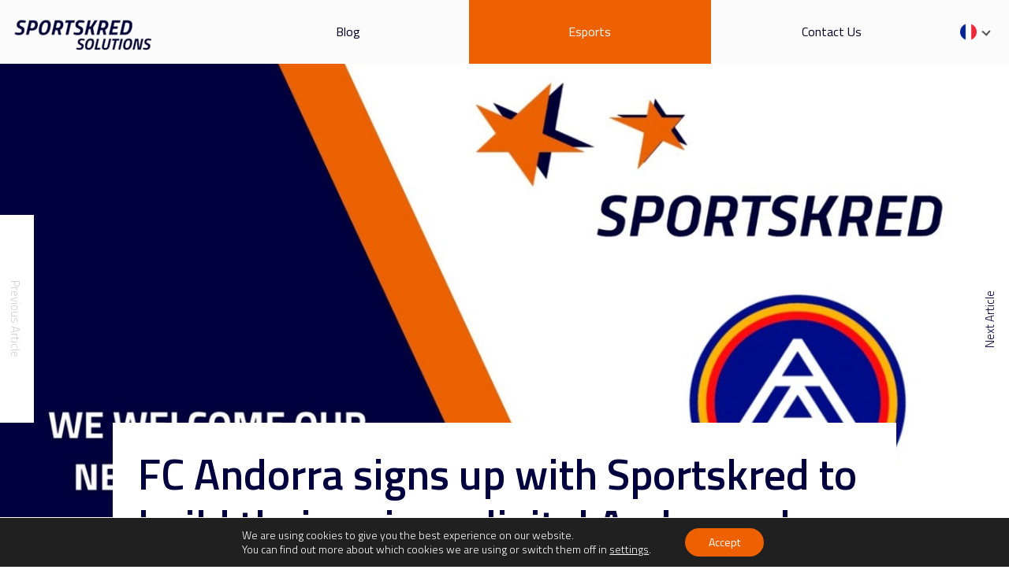

--- FILE ---
content_type: text/html; charset=UTF-8
request_url: https://sportskred.com/fr/fc-andorra-signs-up-with-sportskred-to-build-their-unique-digital-ambassador-club
body_size: 102341
content:
<!doctype html>
<html lang="fr-FR">
	<head>
		<meta charset="UTF-8">
		<meta name="viewport" content="width=device-width, initial-scale=1.0" />
		<link rel="stylesheet" href="https://stackpath.bootstrapcdn.com/bootstrap/4.5.0/css/bootstrap.min.css" />
		<meta property="fb:app_id" content="3880086175415889"/>
		<meta name='robots' content='index, follow, max-image-preview:large, max-snippet:-1, max-video-preview:-1' />
<link rel="alternate" hreflang="en" href="https://sportskred.com/fc-andorra-signs-up-with-sportskred-to-build-their-unique-digital-ambassador-club" />
<link rel="alternate" hreflang="fr" href="https://sportskred.com/fr/fc-andorra-signs-up-with-sportskred-to-build-their-unique-digital-ambassador-club" />
<link rel="alternate" hreflang="de" href="https://sportskred.com/de/fc-andorra-signs-up-with-sportskred-to-build-their-unique-digital-ambassador-club" />
<link rel="alternate" hreflang="it" href="https://sportskred.com/it/fc-andorra-signs-up-with-sportskred-to-build-their-unique-digital-ambassador-club" />
<link rel="alternate" hreflang="ja" href="https://sportskred.com/ja/fc-andorra-signs-up-with-sportskred-to-build-their-unique-digital-ambassador-club" />
<link rel="alternate" hreflang="pt-br" href="https://sportskred.com/pt-br/fc-andorra-signs-up-with-sportskred-to-build-their-unique-digital-ambassador-club" />
<link rel="alternate" hreflang="es" href="https://sportskred.com/es/fc-andorra-signs-up-with-sportskred-to-build-their-unique-digital-ambassador-club" />
<link rel="alternate" hreflang="tr" href="https://sportskred.com/tr/fc-andorra-signs-up-with-sportskred-to-build-their-unique-digital-ambassador-club" />
<link rel="alternate" hreflang="x-default" href="https://sportskred.com/fc-andorra-signs-up-with-sportskred-to-build-their-unique-digital-ambassador-club" />

	<!-- This site is optimized with the Yoast SEO plugin v22.1 - https://yoast.com/wordpress/plugins/seo/ -->
	<title>FC Andorra signs up with Sportskred to build their unique digital Ambassador Club - Sportskred Solutions</title>
	<meta name="description" content="Simplifying Digital Sponsorship" />
	<link rel="canonical" href="https://sportskred.com/fr/fc-andorra-signs-up-with-sportskred-to-build-their-unique-digital-ambassador-club" />
	<meta property="og:locale" content="fr_FR" />
	<meta property="og:type" content="article" />
	<meta property="og:title" content="FC Andorra signs up with Sportskred to build their unique digital Ambassador Club - Sportskred Solutions" />
	<meta property="og:description" content="Simplifying Digital Sponsorship" />
	<meta property="og:url" content="https://sportskred.com/fr/fc-andorra-signs-up-with-sportskred-to-build-their-unique-digital-ambassador-club" />
	<meta property="og:site_name" content="Sportskred Solutions" />
	<meta property="article:published_time" content="2022-12-21T11:56:30+00:00" />
	<meta property="article:modified_time" content="2022-12-30T12:54:13+00:00" />
	<meta property="og:image" content="https://sportskred.com/app/uploads/2022/12/We-welcome-our-new-partner_FC-Andorra-1.jpg" />
	<meta property="og:image:width" content="1200" />
	<meta property="og:image:height" content="674" />
	<meta property="og:image:type" content="image/jpeg" />
	<meta name="author" content="Vicky CHENG" />
	<meta name="twitter:card" content="summary_large_image" />
	<meta name="twitter:label1" content="Written by" />
	<meta name="twitter:data1" content="Vicky CHENG" />
	<meta name="twitter:label2" content="Est. reading time" />
	<meta name="twitter:data2" content="3 minutes" />
	<script type="application/ld+json" class="yoast-schema-graph">{"@context":"https://schema.org","@graph":[{"@type":"Article","@id":"https://sportskred.com/fr/fc-andorra-signs-up-with-sportskred-to-build-their-unique-digital-ambassador-club#article","isPartOf":{"@id":"https://sportskred.com/fr/fc-andorra-signs-up-with-sportskred-to-build-their-unique-digital-ambassador-club"},"author":{"name":"Vicky CHENG","@id":"https://sportskred.com/#/schema/person/8ca005a1b8337a23be4e9201084ac5f2"},"headline":"FC Andorra signs up with Sportskred to build their unique digital Ambassador Club","datePublished":"2022-12-21T11:56:30+00:00","dateModified":"2022-12-30T12:54:13+00:00","mainEntityOfPage":{"@id":"https://sportskred.com/fr/fc-andorra-signs-up-with-sportskred-to-build-their-unique-digital-ambassador-club"},"wordCount":491,"publisher":{"@id":"https://sportskred.com/#organization"},"image":{"@id":"https://sportskred.com/fr/fc-andorra-signs-up-with-sportskred-to-build-their-unique-digital-ambassador-club#primaryimage"},"thumbnailUrl":"https://sportskred.com/app/uploads/2022/12/We-welcome-our-new-partner_FC-Andorra-1.jpg","keywords":["Sports Marketing","Sports sponsorship","Sports Technology"],"articleSection":["News","Sports"],"inLanguage":"fr-FR"},{"@type":"WebPage","@id":"https://sportskred.com/fr/fc-andorra-signs-up-with-sportskred-to-build-their-unique-digital-ambassador-club","url":"https://sportskred.com/fr/fc-andorra-signs-up-with-sportskred-to-build-their-unique-digital-ambassador-club","name":"FC Andorra signs up with Sportskred to build their unique digital Ambassador Club - Sportskred Solutions","isPartOf":{"@id":"https://sportskred.com/#website"},"primaryImageOfPage":{"@id":"https://sportskred.com/fr/fc-andorra-signs-up-with-sportskred-to-build-their-unique-digital-ambassador-club#primaryimage"},"image":{"@id":"https://sportskred.com/fr/fc-andorra-signs-up-with-sportskred-to-build-their-unique-digital-ambassador-club#primaryimage"},"thumbnailUrl":"https://sportskred.com/app/uploads/2022/12/We-welcome-our-new-partner_FC-Andorra-1.jpg","datePublished":"2022-12-21T11:56:30+00:00","dateModified":"2022-12-30T12:54:13+00:00","description":"Simplifying Digital Sponsorship","breadcrumb":{"@id":"https://sportskred.com/fr/fc-andorra-signs-up-with-sportskred-to-build-their-unique-digital-ambassador-club#breadcrumb"},"inLanguage":"fr-FR","potentialAction":[{"@type":"ReadAction","target":["https://sportskred.com/fr/fc-andorra-signs-up-with-sportskred-to-build-their-unique-digital-ambassador-club"]}]},{"@type":"ImageObject","inLanguage":"fr-FR","@id":"https://sportskred.com/fr/fc-andorra-signs-up-with-sportskred-to-build-their-unique-digital-ambassador-club#primaryimage","url":"https://sportskred.com/app/uploads/2022/12/We-welcome-our-new-partner_FC-Andorra-1.jpg","contentUrl":"https://sportskred.com/app/uploads/2022/12/We-welcome-our-new-partner_FC-Andorra-1.jpg","width":1200,"height":674},{"@type":"BreadcrumbList","@id":"https://sportskred.com/fr/fc-andorra-signs-up-with-sportskred-to-build-their-unique-digital-ambassador-club#breadcrumb","itemListElement":[{"@type":"ListItem","position":1,"name":"Home","item":"https://sportskred.com/"},{"@type":"ListItem","position":2,"name":"Blog","item":"https://sportskred.com/fr/blog"},{"@type":"ListItem","position":3,"name":"FC Andorra signs up with Sportskred to build their unique digital Ambassador Club"}]},{"@type":"WebSite","@id":"https://sportskred.com/#website","url":"https://sportskred.com/","name":"Sportskred Solutions","description":"Creators and Influencers Management Platform","publisher":{"@id":"https://sportskred.com/#organization"},"potentialAction":[{"@type":"SearchAction","target":{"@type":"EntryPoint","urlTemplate":"https://sportskred.com/?s={search_term_string}"},"query-input":"required name=search_term_string"}],"inLanguage":"fr-FR"},{"@type":"Organization","@id":"https://sportskred.com/#organization","name":"Sportskred Solutions","url":"https://sportskred.com/","logo":{"@type":"ImageObject","inLanguage":"fr-FR","@id":"https://sportskred.com/#/schema/logo/image/","url":"https://sportskred.com/app/uploads/2024/07/cropped-cropped-SK_LinkedIn_Banner__3_-removebg-preview-1.png","contentUrl":"https://sportskred.com/app/uploads/2024/07/cropped-cropped-SK_LinkedIn_Banner__3_-removebg-preview-1.png","width":182,"height":76,"caption":"Sportskred Solutions"},"image":{"@id":"https://sportskred.com/#/schema/logo/image/"}},{"@type":"Person","@id":"https://sportskred.com/#/schema/person/8ca005a1b8337a23be4e9201084ac5f2","name":"Vicky CHENG","image":{"@type":"ImageObject","inLanguage":"fr-FR","@id":"https://sportskred.com/#/schema/person/image/","url":"https://secure.gravatar.com/avatar/5d2d7a4d946934474d284c011d317867?s=96&d=mm&r=g","contentUrl":"https://secure.gravatar.com/avatar/5d2d7a4d946934474d284c011d317867?s=96&d=mm&r=g","caption":"Vicky CHENG"},"url":"https://sportskred.com/fr/author/vicky"}]}</script>
	<!-- / Yoast SEO plugin. -->


<link rel='dns-prefetch' href='//sportskred.com' />
<link rel='dns-prefetch' href='//cdnjs.cloudflare.com' />
<script type="text/javascript">
/* <![CDATA[ */
window._wpemojiSettings = {"baseUrl":"https:\/\/s.w.org\/images\/core\/emoji\/14.0.0\/72x72\/","ext":".png","svgUrl":"https:\/\/s.w.org\/images\/core\/emoji\/14.0.0\/svg\/","svgExt":".svg","source":{"concatemoji":"https:\/\/sportskred.com\/wp\/wp-includes\/js\/wp-emoji-release.min.js?ver=6.4.3"}};
/*! This file is auto-generated */
!function(i,n){var o,s,e;function c(e){try{var t={supportTests:e,timestamp:(new Date).valueOf()};sessionStorage.setItem(o,JSON.stringify(t))}catch(e){}}function p(e,t,n){e.clearRect(0,0,e.canvas.width,e.canvas.height),e.fillText(t,0,0);var t=new Uint32Array(e.getImageData(0,0,e.canvas.width,e.canvas.height).data),r=(e.clearRect(0,0,e.canvas.width,e.canvas.height),e.fillText(n,0,0),new Uint32Array(e.getImageData(0,0,e.canvas.width,e.canvas.height).data));return t.every(function(e,t){return e===r[t]})}function u(e,t,n){switch(t){case"flag":return n(e,"\ud83c\udff3\ufe0f\u200d\u26a7\ufe0f","\ud83c\udff3\ufe0f\u200b\u26a7\ufe0f")?!1:!n(e,"\ud83c\uddfa\ud83c\uddf3","\ud83c\uddfa\u200b\ud83c\uddf3")&&!n(e,"\ud83c\udff4\udb40\udc67\udb40\udc62\udb40\udc65\udb40\udc6e\udb40\udc67\udb40\udc7f","\ud83c\udff4\u200b\udb40\udc67\u200b\udb40\udc62\u200b\udb40\udc65\u200b\udb40\udc6e\u200b\udb40\udc67\u200b\udb40\udc7f");case"emoji":return!n(e,"\ud83e\udef1\ud83c\udffb\u200d\ud83e\udef2\ud83c\udfff","\ud83e\udef1\ud83c\udffb\u200b\ud83e\udef2\ud83c\udfff")}return!1}function f(e,t,n){var r="undefined"!=typeof WorkerGlobalScope&&self instanceof WorkerGlobalScope?new OffscreenCanvas(300,150):i.createElement("canvas"),a=r.getContext("2d",{willReadFrequently:!0}),o=(a.textBaseline="top",a.font="600 32px Arial",{});return e.forEach(function(e){o[e]=t(a,e,n)}),o}function t(e){var t=i.createElement("script");t.src=e,t.defer=!0,i.head.appendChild(t)}"undefined"!=typeof Promise&&(o="wpEmojiSettingsSupports",s=["flag","emoji"],n.supports={everything:!0,everythingExceptFlag:!0},e=new Promise(function(e){i.addEventListener("DOMContentLoaded",e,{once:!0})}),new Promise(function(t){var n=function(){try{var e=JSON.parse(sessionStorage.getItem(o));if("object"==typeof e&&"number"==typeof e.timestamp&&(new Date).valueOf()<e.timestamp+604800&&"object"==typeof e.supportTests)return e.supportTests}catch(e){}return null}();if(!n){if("undefined"!=typeof Worker&&"undefined"!=typeof OffscreenCanvas&&"undefined"!=typeof URL&&URL.createObjectURL&&"undefined"!=typeof Blob)try{var e="postMessage("+f.toString()+"("+[JSON.stringify(s),u.toString(),p.toString()].join(",")+"));",r=new Blob([e],{type:"text/javascript"}),a=new Worker(URL.createObjectURL(r),{name:"wpTestEmojiSupports"});return void(a.onmessage=function(e){c(n=e.data),a.terminate(),t(n)})}catch(e){}c(n=f(s,u,p))}t(n)}).then(function(e){for(var t in e)n.supports[t]=e[t],n.supports.everything=n.supports.everything&&n.supports[t],"flag"!==t&&(n.supports.everythingExceptFlag=n.supports.everythingExceptFlag&&n.supports[t]);n.supports.everythingExceptFlag=n.supports.everythingExceptFlag&&!n.supports.flag,n.DOMReady=!1,n.readyCallback=function(){n.DOMReady=!0}}).then(function(){return e}).then(function(){var e;n.supports.everything||(n.readyCallback(),(e=n.source||{}).concatemoji?t(e.concatemoji):e.wpemoji&&e.twemoji&&(t(e.twemoji),t(e.wpemoji)))}))}((window,document),window._wpemojiSettings);
/* ]]> */
</script>
<style id='wp-emoji-styles-inline-css' type='text/css'>

	img.wp-smiley, img.emoji {
		display: inline !important;
		border: none !important;
		box-shadow: none !important;
		height: 1em !important;
		width: 1em !important;
		margin: 0 0.07em !important;
		vertical-align: -0.1em !important;
		background: none !important;
		padding: 0 !important;
	}
</style>
<link rel='stylesheet' id='wp-block-library-css' href='https://sportskred.com/wp/wp-includes/css/dist/block-library/style.min.css?ver=6.4.3' type='text/css' media='all' />
<style id='classic-theme-styles-inline-css' type='text/css'>
/*! This file is auto-generated */
.wp-block-button__link{color:#fff;background-color:#32373c;border-radius:9999px;box-shadow:none;text-decoration:none;padding:calc(.667em + 2px) calc(1.333em + 2px);font-size:1.125em}.wp-block-file__button{background:#32373c;color:#fff;text-decoration:none}
</style>
<style id='global-styles-inline-css' type='text/css'>
body{--wp--preset--color--black: #000000;--wp--preset--color--cyan-bluish-gray: #abb8c3;--wp--preset--color--white: #ffffff;--wp--preset--color--pale-pink: #f78da7;--wp--preset--color--vivid-red: #cf2e2e;--wp--preset--color--luminous-vivid-orange: #ff6900;--wp--preset--color--luminous-vivid-amber: #fcb900;--wp--preset--color--light-green-cyan: #7bdcb5;--wp--preset--color--vivid-green-cyan: #00d084;--wp--preset--color--pale-cyan-blue: #8ed1fc;--wp--preset--color--vivid-cyan-blue: #0693e3;--wp--preset--color--vivid-purple: #9b51e0;--wp--preset--gradient--vivid-cyan-blue-to-vivid-purple: linear-gradient(135deg,rgba(6,147,227,1) 0%,rgb(155,81,224) 100%);--wp--preset--gradient--light-green-cyan-to-vivid-green-cyan: linear-gradient(135deg,rgb(122,220,180) 0%,rgb(0,208,130) 100%);--wp--preset--gradient--luminous-vivid-amber-to-luminous-vivid-orange: linear-gradient(135deg,rgba(252,185,0,1) 0%,rgba(255,105,0,1) 100%);--wp--preset--gradient--luminous-vivid-orange-to-vivid-red: linear-gradient(135deg,rgba(255,105,0,1) 0%,rgb(207,46,46) 100%);--wp--preset--gradient--very-light-gray-to-cyan-bluish-gray: linear-gradient(135deg,rgb(238,238,238) 0%,rgb(169,184,195) 100%);--wp--preset--gradient--cool-to-warm-spectrum: linear-gradient(135deg,rgb(74,234,220) 0%,rgb(151,120,209) 20%,rgb(207,42,186) 40%,rgb(238,44,130) 60%,rgb(251,105,98) 80%,rgb(254,248,76) 100%);--wp--preset--gradient--blush-light-purple: linear-gradient(135deg,rgb(255,206,236) 0%,rgb(152,150,240) 100%);--wp--preset--gradient--blush-bordeaux: linear-gradient(135deg,rgb(254,205,165) 0%,rgb(254,45,45) 50%,rgb(107,0,62) 100%);--wp--preset--gradient--luminous-dusk: linear-gradient(135deg,rgb(255,203,112) 0%,rgb(199,81,192) 50%,rgb(65,88,208) 100%);--wp--preset--gradient--pale-ocean: linear-gradient(135deg,rgb(255,245,203) 0%,rgb(182,227,212) 50%,rgb(51,167,181) 100%);--wp--preset--gradient--electric-grass: linear-gradient(135deg,rgb(202,248,128) 0%,rgb(113,206,126) 100%);--wp--preset--gradient--midnight: linear-gradient(135deg,rgb(2,3,129) 0%,rgb(40,116,252) 100%);--wp--preset--font-size--small: 13px;--wp--preset--font-size--medium: 20px;--wp--preset--font-size--large: 36px;--wp--preset--font-size--x-large: 42px;--wp--preset--spacing--20: 0.44rem;--wp--preset--spacing--30: 0.67rem;--wp--preset--spacing--40: 1rem;--wp--preset--spacing--50: 1.5rem;--wp--preset--spacing--60: 2.25rem;--wp--preset--spacing--70: 3.38rem;--wp--preset--spacing--80: 5.06rem;--wp--preset--shadow--natural: 6px 6px 9px rgba(0, 0, 0, 0.2);--wp--preset--shadow--deep: 12px 12px 50px rgba(0, 0, 0, 0.4);--wp--preset--shadow--sharp: 6px 6px 0px rgba(0, 0, 0, 0.2);--wp--preset--shadow--outlined: 6px 6px 0px -3px rgba(255, 255, 255, 1), 6px 6px rgba(0, 0, 0, 1);--wp--preset--shadow--crisp: 6px 6px 0px rgba(0, 0, 0, 1);}:where(.is-layout-flex){gap: 0.5em;}:where(.is-layout-grid){gap: 0.5em;}body .is-layout-flow > .alignleft{float: left;margin-inline-start: 0;margin-inline-end: 2em;}body .is-layout-flow > .alignright{float: right;margin-inline-start: 2em;margin-inline-end: 0;}body .is-layout-flow > .aligncenter{margin-left: auto !important;margin-right: auto !important;}body .is-layout-constrained > .alignleft{float: left;margin-inline-start: 0;margin-inline-end: 2em;}body .is-layout-constrained > .alignright{float: right;margin-inline-start: 2em;margin-inline-end: 0;}body .is-layout-constrained > .aligncenter{margin-left: auto !important;margin-right: auto !important;}body .is-layout-constrained > :where(:not(.alignleft):not(.alignright):not(.alignfull)){max-width: var(--wp--style--global--content-size);margin-left: auto !important;margin-right: auto !important;}body .is-layout-constrained > .alignwide{max-width: var(--wp--style--global--wide-size);}body .is-layout-flex{display: flex;}body .is-layout-flex{flex-wrap: wrap;align-items: center;}body .is-layout-flex > *{margin: 0;}body .is-layout-grid{display: grid;}body .is-layout-grid > *{margin: 0;}:where(.wp-block-columns.is-layout-flex){gap: 2em;}:where(.wp-block-columns.is-layout-grid){gap: 2em;}:where(.wp-block-post-template.is-layout-flex){gap: 1.25em;}:where(.wp-block-post-template.is-layout-grid){gap: 1.25em;}.has-black-color{color: var(--wp--preset--color--black) !important;}.has-cyan-bluish-gray-color{color: var(--wp--preset--color--cyan-bluish-gray) !important;}.has-white-color{color: var(--wp--preset--color--white) !important;}.has-pale-pink-color{color: var(--wp--preset--color--pale-pink) !important;}.has-vivid-red-color{color: var(--wp--preset--color--vivid-red) !important;}.has-luminous-vivid-orange-color{color: var(--wp--preset--color--luminous-vivid-orange) !important;}.has-luminous-vivid-amber-color{color: var(--wp--preset--color--luminous-vivid-amber) !important;}.has-light-green-cyan-color{color: var(--wp--preset--color--light-green-cyan) !important;}.has-vivid-green-cyan-color{color: var(--wp--preset--color--vivid-green-cyan) !important;}.has-pale-cyan-blue-color{color: var(--wp--preset--color--pale-cyan-blue) !important;}.has-vivid-cyan-blue-color{color: var(--wp--preset--color--vivid-cyan-blue) !important;}.has-vivid-purple-color{color: var(--wp--preset--color--vivid-purple) !important;}.has-black-background-color{background-color: var(--wp--preset--color--black) !important;}.has-cyan-bluish-gray-background-color{background-color: var(--wp--preset--color--cyan-bluish-gray) !important;}.has-white-background-color{background-color: var(--wp--preset--color--white) !important;}.has-pale-pink-background-color{background-color: var(--wp--preset--color--pale-pink) !important;}.has-vivid-red-background-color{background-color: var(--wp--preset--color--vivid-red) !important;}.has-luminous-vivid-orange-background-color{background-color: var(--wp--preset--color--luminous-vivid-orange) !important;}.has-luminous-vivid-amber-background-color{background-color: var(--wp--preset--color--luminous-vivid-amber) !important;}.has-light-green-cyan-background-color{background-color: var(--wp--preset--color--light-green-cyan) !important;}.has-vivid-green-cyan-background-color{background-color: var(--wp--preset--color--vivid-green-cyan) !important;}.has-pale-cyan-blue-background-color{background-color: var(--wp--preset--color--pale-cyan-blue) !important;}.has-vivid-cyan-blue-background-color{background-color: var(--wp--preset--color--vivid-cyan-blue) !important;}.has-vivid-purple-background-color{background-color: var(--wp--preset--color--vivid-purple) !important;}.has-black-border-color{border-color: var(--wp--preset--color--black) !important;}.has-cyan-bluish-gray-border-color{border-color: var(--wp--preset--color--cyan-bluish-gray) !important;}.has-white-border-color{border-color: var(--wp--preset--color--white) !important;}.has-pale-pink-border-color{border-color: var(--wp--preset--color--pale-pink) !important;}.has-vivid-red-border-color{border-color: var(--wp--preset--color--vivid-red) !important;}.has-luminous-vivid-orange-border-color{border-color: var(--wp--preset--color--luminous-vivid-orange) !important;}.has-luminous-vivid-amber-border-color{border-color: var(--wp--preset--color--luminous-vivid-amber) !important;}.has-light-green-cyan-border-color{border-color: var(--wp--preset--color--light-green-cyan) !important;}.has-vivid-green-cyan-border-color{border-color: var(--wp--preset--color--vivid-green-cyan) !important;}.has-pale-cyan-blue-border-color{border-color: var(--wp--preset--color--pale-cyan-blue) !important;}.has-vivid-cyan-blue-border-color{border-color: var(--wp--preset--color--vivid-cyan-blue) !important;}.has-vivid-purple-border-color{border-color: var(--wp--preset--color--vivid-purple) !important;}.has-vivid-cyan-blue-to-vivid-purple-gradient-background{background: var(--wp--preset--gradient--vivid-cyan-blue-to-vivid-purple) !important;}.has-light-green-cyan-to-vivid-green-cyan-gradient-background{background: var(--wp--preset--gradient--light-green-cyan-to-vivid-green-cyan) !important;}.has-luminous-vivid-amber-to-luminous-vivid-orange-gradient-background{background: var(--wp--preset--gradient--luminous-vivid-amber-to-luminous-vivid-orange) !important;}.has-luminous-vivid-orange-to-vivid-red-gradient-background{background: var(--wp--preset--gradient--luminous-vivid-orange-to-vivid-red) !important;}.has-very-light-gray-to-cyan-bluish-gray-gradient-background{background: var(--wp--preset--gradient--very-light-gray-to-cyan-bluish-gray) !important;}.has-cool-to-warm-spectrum-gradient-background{background: var(--wp--preset--gradient--cool-to-warm-spectrum) !important;}.has-blush-light-purple-gradient-background{background: var(--wp--preset--gradient--blush-light-purple) !important;}.has-blush-bordeaux-gradient-background{background: var(--wp--preset--gradient--blush-bordeaux) !important;}.has-luminous-dusk-gradient-background{background: var(--wp--preset--gradient--luminous-dusk) !important;}.has-pale-ocean-gradient-background{background: var(--wp--preset--gradient--pale-ocean) !important;}.has-electric-grass-gradient-background{background: var(--wp--preset--gradient--electric-grass) !important;}.has-midnight-gradient-background{background: var(--wp--preset--gradient--midnight) !important;}.has-small-font-size{font-size: var(--wp--preset--font-size--small) !important;}.has-medium-font-size{font-size: var(--wp--preset--font-size--medium) !important;}.has-large-font-size{font-size: var(--wp--preset--font-size--large) !important;}.has-x-large-font-size{font-size: var(--wp--preset--font-size--x-large) !important;}
.wp-block-navigation a:where(:not(.wp-element-button)){color: inherit;}
:where(.wp-block-post-template.is-layout-flex){gap: 1.25em;}:where(.wp-block-post-template.is-layout-grid){gap: 1.25em;}
:where(.wp-block-columns.is-layout-flex){gap: 2em;}:where(.wp-block-columns.is-layout-grid){gap: 2em;}
.wp-block-pullquote{font-size: 1.5em;line-height: 1.6;}
</style>
<link rel='stylesheet' id='wpml-blocks-css' href='https://sportskred.com/app/plugins/sitepress-multilingual-cms/dist/css/blocks/styles.css?ver=4.6.9' type='text/css' media='all' />
<link rel='stylesheet' id='contact-form-7-css' href='https://sportskred.com/app/plugins/contact-form-7/includes/css/styles.css?ver=5.8.7' type='text/css' media='all' />
<link rel='stylesheet' id='wpml-legacy-dropdown-click-0-css' href='https://sportskred.com/app/plugins/sitepress-multilingual-cms/templates/language-switchers/legacy-dropdown-click/style.min.css?ver=1' type='text/css' media='all' />
<link rel='stylesheet' id='sportskred-fa-style-css' href='https://sportskred.com/app/themes/sportskred/assets/fonts/font-awesome/css/all.css?ver=0.1' type='text/css' media='all' />
<link rel='stylesheet' id='sportskred-titillium-style-css' href='https://sportskred.com/app/themes/sportskred/assets/fonts/font-titillium.css?ver=0.1' type='text/css' media='all' />
<link rel='stylesheet' id='sportskred-sfPro-style-css' href='https://sportskred.com/app/themes/sportskred/assets/fonts/sfPro-Text.css?ver=0.1' type='text/css' media='all' />
<link rel='stylesheet' id='owl-carousel-style-css' href='https://sportskred.com/app/themes/sportskred/assets/css/owl.carousel.min.css?ver=0.1' type='text/css' media='all' />
<link rel='stylesheet' id='sportskred-style-css' href='https://sportskred.com/app/themes/sportskred/style.css?ver=4.9.1' type='text/css' media='all' />
<link rel='stylesheet' id='sportskred-responsive-style-css' href='https://sportskred.com/app/themes/sportskred/assets/css/responsive.css?ver=3.1' type='text/css' media='all' />
<link rel='stylesheet' id='lang-css-css' href='https://sportskred.com/app/themes/sportskred/assets/css/lang/custom-fr.css?ver=0.1' type='text/css' media='all' />
<link rel='stylesheet' id='elementor-lazyload-css' href='https://sportskred.com/app/plugins/elementor/assets/css/modules/lazyload/frontend.min.css?ver=3.19.2' type='text/css' media='all' />
<link rel='stylesheet' id='moove_gdpr_frontend-css' href='https://sportskred.com/app/plugins/gdpr-cookie-compliance/dist/styles/gdpr-main-nf.css?ver=4.13.1' type='text/css' media='all' />
<style id='moove_gdpr_frontend-inline-css' type='text/css'>
				#moove_gdpr_cookie_modal .moove-gdpr-modal-content .moove-gdpr-tab-main h3.tab-title, 
				#moove_gdpr_cookie_modal .moove-gdpr-modal-content .moove-gdpr-tab-main span.tab-title,
				#moove_gdpr_cookie_modal .moove-gdpr-modal-content .moove-gdpr-modal-left-content #moove-gdpr-menu li a, 
				#moove_gdpr_cookie_modal .moove-gdpr-modal-content .moove-gdpr-modal-left-content #moove-gdpr-menu li button,
				#moove_gdpr_cookie_modal .moove-gdpr-modal-content .moove-gdpr-modal-left-content .moove-gdpr-branding-cnt a,
				#moove_gdpr_cookie_modal .moove-gdpr-modal-content .moove-gdpr-modal-footer-content .moove-gdpr-button-holder a.mgbutton, 
				#moove_gdpr_cookie_modal .moove-gdpr-modal-content .moove-gdpr-modal-footer-content .moove-gdpr-button-holder button.mgbutton,
				#moove_gdpr_cookie_modal .cookie-switch .cookie-slider:after, 
				#moove_gdpr_cookie_modal .cookie-switch .slider:after, 
				#moove_gdpr_cookie_modal .switch .cookie-slider:after, 
				#moove_gdpr_cookie_modal .switch .slider:after,
				#moove_gdpr_cookie_info_bar .moove-gdpr-info-bar-container .moove-gdpr-info-bar-content p, 
				#moove_gdpr_cookie_info_bar .moove-gdpr-info-bar-container .moove-gdpr-info-bar-content p a,
				#moove_gdpr_cookie_info_bar .moove-gdpr-info-bar-container .moove-gdpr-info-bar-content a.mgbutton, 
				#moove_gdpr_cookie_info_bar .moove-gdpr-info-bar-container .moove-gdpr-info-bar-content button.mgbutton,
				#moove_gdpr_cookie_modal .moove-gdpr-modal-content .moove-gdpr-tab-main .moove-gdpr-tab-main-content h1, 
				#moove_gdpr_cookie_modal .moove-gdpr-modal-content .moove-gdpr-tab-main .moove-gdpr-tab-main-content h2, 
				#moove_gdpr_cookie_modal .moove-gdpr-modal-content .moove-gdpr-tab-main .moove-gdpr-tab-main-content h3, 
				#moove_gdpr_cookie_modal .moove-gdpr-modal-content .moove-gdpr-tab-main .moove-gdpr-tab-main-content h4, 
				#moove_gdpr_cookie_modal .moove-gdpr-modal-content .moove-gdpr-tab-main .moove-gdpr-tab-main-content h5, 
				#moove_gdpr_cookie_modal .moove-gdpr-modal-content .moove-gdpr-tab-main .moove-gdpr-tab-main-content h6,
				#moove_gdpr_cookie_modal .moove-gdpr-modal-content.moove_gdpr_modal_theme_v2 .moove-gdpr-modal-title .tab-title,
				#moove_gdpr_cookie_modal .moove-gdpr-modal-content.moove_gdpr_modal_theme_v2 .moove-gdpr-tab-main h3.tab-title, 
				#moove_gdpr_cookie_modal .moove-gdpr-modal-content.moove_gdpr_modal_theme_v2 .moove-gdpr-tab-main span.tab-title,
				#moove_gdpr_cookie_modal .moove-gdpr-modal-content.moove_gdpr_modal_theme_v2 .moove-gdpr-branding-cnt a {
				 	font-weight: inherit				}
			#moove_gdpr_cookie_modal,#moove_gdpr_cookie_info_bar,.gdpr_cookie_settings_shortcode_content{font-family:inherit}#moove_gdpr_save_popup_settings_button{background-color:#373737;color:#fff}#moove_gdpr_save_popup_settings_button:hover{background-color:#000}#moove_gdpr_cookie_info_bar .moove-gdpr-info-bar-container .moove-gdpr-info-bar-content a.mgbutton,#moove_gdpr_cookie_info_bar .moove-gdpr-info-bar-container .moove-gdpr-info-bar-content button.mgbutton{background-color:#ed6100}#moove_gdpr_cookie_modal .moove-gdpr-modal-content .moove-gdpr-modal-footer-content .moove-gdpr-button-holder a.mgbutton,#moove_gdpr_cookie_modal .moove-gdpr-modal-content .moove-gdpr-modal-footer-content .moove-gdpr-button-holder button.mgbutton,.gdpr_cookie_settings_shortcode_content .gdpr-shr-button.button-green{background-color:#ed6100;border-color:#ed6100}#moove_gdpr_cookie_modal .moove-gdpr-modal-content .moove-gdpr-modal-footer-content .moove-gdpr-button-holder a.mgbutton:hover,#moove_gdpr_cookie_modal .moove-gdpr-modal-content .moove-gdpr-modal-footer-content .moove-gdpr-button-holder button.mgbutton:hover,.gdpr_cookie_settings_shortcode_content .gdpr-shr-button.button-green:hover{background-color:#fff;color:#ed6100}#moove_gdpr_cookie_modal .moove-gdpr-modal-content .moove-gdpr-modal-close i,#moove_gdpr_cookie_modal .moove-gdpr-modal-content .moove-gdpr-modal-close span.gdpr-icon{background-color:#ed6100;border:1px solid #ed6100}#moove_gdpr_cookie_info_bar span.change-settings-button.focus-g,#moove_gdpr_cookie_info_bar span.change-settings-button:focus,#moove_gdpr_cookie_info_bar button.change-settings-button.focus-g,#moove_gdpr_cookie_info_bar button.change-settings-button:focus{-webkit-box-shadow:0 0 1px 3px #ed6100;-moz-box-shadow:0 0 1px 3px #ed6100;box-shadow:0 0 1px 3px #ed6100}#moove_gdpr_cookie_modal .moove-gdpr-modal-content .moove-gdpr-modal-close i:hover,#moove_gdpr_cookie_modal .moove-gdpr-modal-content .moove-gdpr-modal-close span.gdpr-icon:hover,#moove_gdpr_cookie_info_bar span[data-href]>u.change-settings-button{color:#ed6100}#moove_gdpr_cookie_modal .moove-gdpr-modal-content .moove-gdpr-modal-left-content #moove-gdpr-menu li.menu-item-selected a span.gdpr-icon,#moove_gdpr_cookie_modal .moove-gdpr-modal-content .moove-gdpr-modal-left-content #moove-gdpr-menu li.menu-item-selected button span.gdpr-icon{color:inherit}#moove_gdpr_cookie_modal .moove-gdpr-modal-content .moove-gdpr-modal-left-content #moove-gdpr-menu li a span.gdpr-icon,#moove_gdpr_cookie_modal .moove-gdpr-modal-content .moove-gdpr-modal-left-content #moove-gdpr-menu li button span.gdpr-icon{color:inherit}#moove_gdpr_cookie_modal .gdpr-acc-link{line-height:0;font-size:0;color:transparent;position:absolute}#moove_gdpr_cookie_modal .moove-gdpr-modal-content .moove-gdpr-modal-close:hover i,#moove_gdpr_cookie_modal .moove-gdpr-modal-content .moove-gdpr-modal-left-content #moove-gdpr-menu li a,#moove_gdpr_cookie_modal .moove-gdpr-modal-content .moove-gdpr-modal-left-content #moove-gdpr-menu li button,#moove_gdpr_cookie_modal .moove-gdpr-modal-content .moove-gdpr-modal-left-content #moove-gdpr-menu li button i,#moove_gdpr_cookie_modal .moove-gdpr-modal-content .moove-gdpr-modal-left-content #moove-gdpr-menu li a i,#moove_gdpr_cookie_modal .moove-gdpr-modal-content .moove-gdpr-tab-main .moove-gdpr-tab-main-content a:hover,#moove_gdpr_cookie_info_bar.moove-gdpr-dark-scheme .moove-gdpr-info-bar-container .moove-gdpr-info-bar-content a.mgbutton:hover,#moove_gdpr_cookie_info_bar.moove-gdpr-dark-scheme .moove-gdpr-info-bar-container .moove-gdpr-info-bar-content button.mgbutton:hover,#moove_gdpr_cookie_info_bar.moove-gdpr-dark-scheme .moove-gdpr-info-bar-container .moove-gdpr-info-bar-content a:hover,#moove_gdpr_cookie_info_bar.moove-gdpr-dark-scheme .moove-gdpr-info-bar-container .moove-gdpr-info-bar-content button:hover,#moove_gdpr_cookie_info_bar.moove-gdpr-dark-scheme .moove-gdpr-info-bar-container .moove-gdpr-info-bar-content span.change-settings-button:hover,#moove_gdpr_cookie_info_bar.moove-gdpr-dark-scheme .moove-gdpr-info-bar-container .moove-gdpr-info-bar-content button.change-settings-button:hover,#moove_gdpr_cookie_info_bar.moove-gdpr-dark-scheme .moove-gdpr-info-bar-container .moove-gdpr-info-bar-content u.change-settings-button:hover,#moove_gdpr_cookie_info_bar span[data-href]>u.change-settings-button,#moove_gdpr_cookie_info_bar.moove-gdpr-dark-scheme .moove-gdpr-info-bar-container .moove-gdpr-info-bar-content a.mgbutton.focus-g,#moove_gdpr_cookie_info_bar.moove-gdpr-dark-scheme .moove-gdpr-info-bar-container .moove-gdpr-info-bar-content button.mgbutton.focus-g,#moove_gdpr_cookie_info_bar.moove-gdpr-dark-scheme .moove-gdpr-info-bar-container .moove-gdpr-info-bar-content a.focus-g,#moove_gdpr_cookie_info_bar.moove-gdpr-dark-scheme .moove-gdpr-info-bar-container .moove-gdpr-info-bar-content button.focus-g,#moove_gdpr_cookie_info_bar.moove-gdpr-dark-scheme .moove-gdpr-info-bar-container .moove-gdpr-info-bar-content a.mgbutton:focus,#moove_gdpr_cookie_info_bar.moove-gdpr-dark-scheme .moove-gdpr-info-bar-container .moove-gdpr-info-bar-content button.mgbutton:focus,#moove_gdpr_cookie_info_bar.moove-gdpr-dark-scheme .moove-gdpr-info-bar-container .moove-gdpr-info-bar-content a:focus,#moove_gdpr_cookie_info_bar.moove-gdpr-dark-scheme .moove-gdpr-info-bar-container .moove-gdpr-info-bar-content button:focus,#moove_gdpr_cookie_info_bar.moove-gdpr-dark-scheme .moove-gdpr-info-bar-container .moove-gdpr-info-bar-content span.change-settings-button.focus-g,span.change-settings-button:focus,button.change-settings-button.focus-g,button.change-settings-button:focus,#moove_gdpr_cookie_info_bar.moove-gdpr-dark-scheme .moove-gdpr-info-bar-container .moove-gdpr-info-bar-content u.change-settings-button.focus-g,#moove_gdpr_cookie_info_bar.moove-gdpr-dark-scheme .moove-gdpr-info-bar-container .moove-gdpr-info-bar-content u.change-settings-button:focus{color:#ed6100}#moove_gdpr_cookie_modal.gdpr_lightbox-hide{display:none}
</style>
<script type="text/javascript" src="https://sportskred.com/app/plugins/sitepress-multilingual-cms/templates/language-switchers/legacy-dropdown-click/script.min.js?ver=1" id="wpml-legacy-dropdown-click-0-js"></script>
<script type="text/javascript" src="https://sportskred.com/wp/wp-includes/js/jquery/jquery.min.js?ver=3.7.1" id="jquery-core-js"></script>
<script type="text/javascript" src="https://sportskred.com/wp/wp-includes/js/jquery/jquery-migrate.min.js?ver=3.4.1" id="jquery-migrate-js"></script>
<link rel="https://api.w.org/" href="https://sportskred.com/fr/wp-json/" /><link rel="alternate" type="application/json" href="https://sportskred.com/fr/wp-json/wp/v2/posts/6595" /><link rel="EditURI" type="application/rsd+xml" title="RSD" href="https://sportskred.com/wp/xmlrpc.php?rsd" />
<meta name="generator" content="WordPress 6.4.3" />
<link rel='shortlink' href='https://sportskred.com/fr?p=6595' />
<link rel="alternate" type="application/json+oembed" href="https://sportskred.com/fr/wp-json/oembed/1.0/embed?url=https%3A%2F%2Fsportskred.com%2Ffr%2Ffc-andorra-signs-up-with-sportskred-to-build-their-unique-digital-ambassador-club" />
<link rel="alternate" type="text/xml+oembed" href="https://sportskred.com/fr/wp-json/oembed/1.0/embed?url=https%3A%2F%2Fsportskred.com%2Ffr%2Ffc-andorra-signs-up-with-sportskred-to-build-their-unique-digital-ambassador-club&#038;format=xml" />
<meta name="generator" content="WPML ver:4.6.9 stt:1,4,3,27,28,42,2,53;" />

		<!-- GA Google Analytics @ https://m0n.co/ga -->
		<script async src="https://www.googletagmanager.com/gtag/js?id=UA-90115941-1"></script>
		<script>
			window.dataLayer = window.dataLayer || [];
			function gtag(){dataLayer.push(arguments);}
			gtag('js', new Date());
			gtag('config', 'AW-747412214');
			gtag('config', 'UA-90115941-1');
		</script>

	<meta name="google-site-verification" content="E9iqaZotHltqHS9BvDpEkRjvFtFIvSyPKms7cguDQR4" />
<script>
document.addEventListener( 'wpcf7mailsent', function( event ) {
  ga('send', 'event', 'Contact Form', 'submit');
}, false );
</script>
<script type="text/javascript">
_linkedin_partner_id = "2886281";
window._linkedin_data_partner_ids = window._linkedin_data_partner_ids || [];
window._linkedin_data_partner_ids.push(_linkedin_partner_id);
</script><script type="text/javascript">
(function(){var s = document.getElementsByTagName("script")[0];
var b = document.createElement("script");
b.type = "text/javascript";b.async = true;
b.src = "https://snap.licdn.com/li.lms-analytics/insight.min.js";
s.parentNode.insertBefore(b, s);})();
</script>
<noscript>
<img height="1" width="1" style="display:none;" alt="" src="https://px.ads.linkedin.com/collect/?pid=2886281&fmt=gif" />
</noscript>
<!-- Google Tag Manager -->
<script>(function(w,d,s,l,i){w[l]=w[l]||[];w[l].push({'gtm.start':
new Date().getTime(),event:'gtm.js'});var f=d.getElementsByTagName(s)[0],
j=d.createElement(s),dl=l!='dataLayer'?'&l='+l:'';j.async=true;j.src=
'https://www.googletagmanager.com/gtm.js?id='+i+dl;f.parentNode.insertBefore(j,f);
})(window,document,'script','dataLayer','GTM-MMGSLLV');</script>
<!-- End Google Tag Manager -->
<!-- Google Tag Manager (noscript) -->
<noscript><iframe src="https://www.googletagmanager.com/ns.html?id=GTM-MMGSLLV"
height="0" width="0" style="display:none;visibility:hidden"></iframe></noscript>
<!-- End Google Tag Manager (noscript) -->

<script>
(function(l,e,a,d,i,n,f,o){if(!l[i]){l.GlobalLeadinfoNamespace=l.GlobalLeadinfoNamespace||[];
l.GlobalLeadinfoNamespace.push(i);l[i]=function(){(l[i].q=l[i].q||[]).push(arguments)};l[i].t=l[i].t||n;
l[i].q=l[i].q||[];o=e.createElement(a);f=e.getElementsByTagName(a)[0];o.async=1;o.src=d;f.parentNode.insertBefore(o,f);}
}(window,document,'script','https://cdn.leadinfo.net/ping.js','leadinfo','LI-64E8AF32E8251'));
</script>

 <!-- Google Tag Manager -->
<script>(function(w,d,s,l,i){w[l]=w[l]||[];w[l].push({'gtm.start':
new Date().getTime(),event:'gtm.js'});var f=d.getElementsByTagName(s)[0],
j=d.createElement(s),dl=l!='dataLayer'?'&l='+l:'';j.async=true;j.src=
'https://www.googletagmanager.com/gtm.js?id='+i+dl;f.parentNode.insertBefore(j,f);
})(window,document,'script','dataLayer','GTM-KQ9JNGHC');</script>
<!-- End Google Tag Manager -->

<!-- Google Tag Manager (noscript) -->
<noscript><iframe src="https://www.googletagmanager.com/ns.html?id=GTM-KQ9JNGHC"
height="0" width="0" style="display:none;visibility:hidden"></iframe></noscript>
<!-- End Google Tag Manager (noscript) -->
<meta name="generator" content="Elementor 3.19.2; features: e_optimized_assets_loading, e_optimized_css_loading, e_font_icon_svg, additional_custom_breakpoints, block_editor_assets_optimize, e_image_loading_optimization; settings: css_print_method-external, google_font-enabled, font_display-swap">
<link rel="icon" href="https://sportskred.com/app/uploads/2020/07/favicon.ico" sizes="32x32" />
<link rel="icon" href="https://sportskred.com/app/uploads/2020/07/favicon.ico" sizes="192x192" />
<link rel="apple-touch-icon" href="https://sportskred.com/app/uploads/2020/07/favicon.ico" />
<meta name="msapplication-TileImage" content="https://sportskred.com/app/uploads/2020/07/favicon.ico" />
		<style type="text/css" id="wp-custom-css">
			.footer-area.download-option #media_image-5{
	margin-top: 5px;
}
.col.footer-area.locations .widget_nav_menu li {
    width: 100%;
}		</style>
			</head>
	<body>
		<header>
			<div class="container-fluid">
				<div class="row">
					<div class="col-xs-12 col-lg-3">
												<a href="https://sportskred.com/fr" class="logo-area"><img src="https://sportskred.com/app/uploads/2024/07/cropped-cropped-SK_LinkedIn_Banner__3_-removebg-preview-1.png" alt="Sportskred Logo"></a>
						<button class="navbar-toggler" type="button" data-toggle="collapse" data-target="#navbarSupportedContent" aria-controls="navbarSupportedContent" aria-expanded="false" aria-label="Toggle navigation">
							<span class="navbar-toggler-icon"><i class="fas fa-ellipsis-v"></i></span>
						</button>
					</div>
					<div class="col-xs-12 col-lg-9">
												<nav class="navbar navbar-expand-lg float-right">
							<div class="collapse navbar-collapse" id="navbarSupportedContent">
								<a href="https://sportskred.com/fr" class="logo-area small-screen-area"><img src="https://sportskred.com/app/uploads/2024/07/cropped-SK_LinkedIn_Banner__3_-removebg-preview-1.png" alt="Sportskred Logo"></a>
								<ul class="navbar-nav">
<li class="nav-item "><a class="nav-link" href="https://sportskred.com/fr/blog">Blog</a></li><li class="nav-item "><a class="nav-link" href="https://esportskred.com/">Esports</a></li><li class="nav-item "><a class="nav-link" href="https://sportskred.com/fr/contact-us">Contact Us</a></li></ul>

<div class="wpml-ls-statics-shortcode_actions wpml-ls wpml-ls-legacy-dropdown-click js-wpml-ls-legacy-dropdown-click">
	<ul>

		<li class="wpml-ls-slot-shortcode_actions wpml-ls-item wpml-ls-item-fr wpml-ls-current-language wpml-ls-item-legacy-dropdown-click">

			<a href="#" class="js-wpml-ls-item-toggle wpml-ls-item-toggle">
                                                    <img
            class="wpml-ls-flag"
            src="https://sportskred.com/app/uploads/flags/france-flag-round-icon-128.png"
            alt=""
            width=18
            height=12
    /><span class="wpml-ls-native">Français</span></a>

			<ul class="js-wpml-ls-sub-menu wpml-ls-sub-menu">
				
					<li class="wpml-ls-slot-shortcode_actions wpml-ls-item wpml-ls-item-en wpml-ls-first-item">
						<a href="https://sportskred.com/fc-andorra-signs-up-with-sportskred-to-build-their-unique-digital-ambassador-club" class="wpml-ls-link">
                                                                <img
            class="wpml-ls-flag"
            src="https://sportskred.com/app/uploads/flags/united-kingdom-flag-round.png"
            alt=""
            width=18
            height=12
    /><span class="wpml-ls-native" lang="en">English</span></a>
					</li>

				
					<li class="wpml-ls-slot-shortcode_actions wpml-ls-item wpml-ls-item-de">
						<a href="https://sportskred.com/de/fc-andorra-signs-up-with-sportskred-to-build-their-unique-digital-ambassador-club" class="wpml-ls-link">
                                                                <img
            class="wpml-ls-flag"
            src="https://sportskred.com/app/uploads/flags/germany-flag-round-small.png"
            alt=""
            width=18
            height=12
    /><span class="wpml-ls-native" lang="de">Deutsch</span></a>
					</li>

				
					<li class="wpml-ls-slot-shortcode_actions wpml-ls-item wpml-ls-item-it">
						<a href="https://sportskred.com/it/fc-andorra-signs-up-with-sportskred-to-build-their-unique-digital-ambassador-club" class="wpml-ls-link">
                                                                <img
            class="wpml-ls-flag"
            src="https://sportskred.com/app/uploads/flags/italy-flag-round-small.png"
            alt=""
            width=18
            height=12
    /><span class="wpml-ls-native" lang="it">Italiano</span></a>
					</li>

				
					<li class="wpml-ls-slot-shortcode_actions wpml-ls-item wpml-ls-item-ja">
						<a href="https://sportskred.com/ja/fc-andorra-signs-up-with-sportskred-to-build-their-unique-digital-ambassador-club" class="wpml-ls-link">
                                                                <img
            class="wpml-ls-flag"
            src="https://sportskred.com/app/uploads/flags/japan-flag-round-small.png"
            alt=""
            width=18
            height=12
    /><span class="wpml-ls-native" lang="ja">日本語</span></a>
					</li>

				
					<li class="wpml-ls-slot-shortcode_actions wpml-ls-item wpml-ls-item-pt-br">
						<a href="https://sportskred.com/pt-br/fc-andorra-signs-up-with-sportskred-to-build-their-unique-digital-ambassador-club" class="wpml-ls-link">
                                                                <img
            class="wpml-ls-flag"
            src="https://sportskred.com/app/uploads/flags/portugal-flag-round-small.png"
            alt=""
            width=18
            height=12
    /><span class="wpml-ls-native" lang="pt-br">Português</span></a>
					</li>

				
					<li class="wpml-ls-slot-shortcode_actions wpml-ls-item wpml-ls-item-es">
						<a href="https://sportskred.com/es/fc-andorra-signs-up-with-sportskred-to-build-their-unique-digital-ambassador-club" class="wpml-ls-link">
                                                                <img
            class="wpml-ls-flag"
            src="https://sportskred.com/app/uploads/flags/spain-flag-round-small.png"
            alt=""
            width=18
            height=12
    /><span class="wpml-ls-native" lang="es">Español</span></a>
					</li>

				
					<li class="wpml-ls-slot-shortcode_actions wpml-ls-item wpml-ls-item-tr wpml-ls-last-item">
						<a href="https://sportskred.com/tr/fc-andorra-signs-up-with-sportskred-to-build-their-unique-digital-ambassador-club" class="wpml-ls-link">
                                                                <img
            class="wpml-ls-flag"
            src="https://sportskred.com/app/uploads/flags/turkey-flag-round-small.png"
            alt=""
            width=18
            height=12
    /><span class="wpml-ls-native" lang="tr">Türkçe</span></a>
					</li>

							</ul>

		</li>

	</ul>
</div>
							</div>
						</nav>
					</div>
				</div>
			</div>
<!-- Header ends here | Require closing header tag in body  -->		<section class="slider-area bg" style="background-image: url(https://sportskred.com/app/uploads/2022/12/We-welcome-our-new-partner_FC-Andorra-1.jpg)">
										<a href="https://sportskred.com/fr/will-you-post-this-for-me" class="blog-nav-btn">Previous Article</a>
													<a href="https://sportskred.com/fr/how-to-boost-sponsorships-in-the-sports-industry" class="blog-nav-btn-next">Next Article</a>
					</section>
	</header>
<section class="content-area-blog">
	<div class="outer-container">
		<div class="">
			<div class="content_below_banner">
				<h3>FC Andorra signs up with Sportskred to build their unique digital Ambassador Club</h3>
					<div class="article_tag_date_share latest-blog">
						<ul>
							<li>21/12/2022</li>
							<li>Sports Marketing, Sports sponsorship, Sports Technology</li>							<li>
								<a href="javascript:void(0);" class="share-btn">Share <i class="fa fa-share-alt"></i></a>
								<ul class="share-option">
									<li><a href="https://www.facebook.com/sharer.php?u=https%3A%2F%2Fsportskred.com%2Ffr%2Ffc-andorra-signs-up-with-sportskred-to-build-their-unique-digital-ambassador-club" target="_blank"><i class="fab fa-facebook-f"></i></a></li>
									<li><a href="http://twitter.com/share?text=FC+Andorra+signs+up+with+Sportskred+to+build+their+unique+digital+Ambassador+Club&amp;url=https%3A%2F%2Fsportskred.com%2Ffr%2Ffc-andorra-signs-up-with-sportskred-to-build-their-unique-digital-ambassador-club" target="_blank"><i class="fab fa-twitter"></i></a></li>
									<li><a href="https://www.linkedin.com/shareArticle?mini=true&url=https%3A%2F%2Fsportskred.com%2Ffr%2Ffc-andorra-signs-up-with-sportskred-to-build-their-unique-digital-ambassador-club&title=FC+Andorra+signs+up+with+Sportskred+to+build+their+unique+digital+Ambassador+Club&summary=Andorra+La+Vella%2C+21+December+2022%3A+Sportskred+is+delighted+to+announce+a+partnership+agreement+with+FC+Andorra%2C+the+leading+Andorran+sports+club+playing+in+the+second+division+of+La+Liga%2C+to+develop+and+deliver+a+unique+technology+platform+to+engage+with+and+manage+an+Ambassador+Club%2C+made+up+of+their+players%2C+fans%2C+club+executives%2C+streamers%2C+%5B%26hellip%3B%5D&source=sportskred" target="_blank"><i class="fab fa-linkedin-in"></i></a></li>
								</ul>
							</li>
						</ul>
					</div>
					<div class="article_img-content">
								            		
<p><strong>Andorra La Vella, 21 December 2022: </strong>Sportskred is delighted to announce a partnership agreement with FC Andorra, the leading Andorran sports club playing in the second division of La Liga, to develop and deliver a unique technology platform to engage with and manage an Ambassador Club, made up of their players, fans, club executives, streamers, influencers, and even their sponsors.</p>



<p>This new platform brings all FC Andorra’s Ambassadors together for creating campaigns on social media to reach huge audiences. It serves fans, players, the club and sponsors.</p>



<p>In partnering with FC Andorra, Sportskred will not only be providing the technology, but also supporting the commercial team to greatly expand their social media reach through their Ambassadors, and provide advisory services for content creation and commercial partner proposals.&nbsp;</p>



<p>“Building a strong digital presence is essential for any sports organisation. However, it is a hugely time-consuming function that requires significant resources to deliver effectively,” said Carlota Aparici. “in the Sportskred platform, we have a solution that makes reaching huge audiences on social media simple, provides community engagement, and allows us to provide additional opportunities to our commercial partners. The platform automates the time-consuming tasks, and provides campaign metrics to prove efficacy to our sponsors and partners”.</p>



<p>The Sportskred platform enables sports properties to create an entirely new media asset of all their Ambassadors. It provides detailed audience insights, including demographics and affinity audience data across multiple social networks, valuations, campaign management and vital campaign data metrics that clearly demonstrate the effectiveness of their activations.</p>



<p>Additionally, the tech provides an innovative content-sharing system, enabling the marketing team to share content on behalf of their sponsors instantly across all their Ambassadors who can automatically upload to their social accounts via the Sportskred mobile application.&nbsp;</p>



<p>“Sportskred is focused on bringing software solutions and industry expertise to simplify every aspect of operating an effective Ambassador Club for digital sponsorship,” said Javier Guerrero, LATAM director at Sportskred. “Clubs and Teams, players, and fans can all take part in the promotion of the sports club they support, while their brand partners can quantify and enjoy the significant benefits and value of their sponsorship and marketing collaborations”</p>



<p><strong>For more information about Sportskred, click here: <a href="https://sportskred.com">https://sportskred.com</a></strong></p>



<p><strong>For more information about FC Andorra, click here: <a href="https://www.fcandorra.com/">https://www.fcandorra.com/</a></strong></p>



<p><strong><br></strong><strong>About Sportskred</strong></p>



<p>Sportskred is a European-based technology company that has designed and developed a digital platform for sports properties to create their own Ambassador Club for activations on social media. The technology provides sports properties opportunities to greatly increase their audience reach on social and streaming media, and thus provide further partner income to the club.</p>



<p><strong>About FC Andorra</strong></p>



<p>FC Andorra is the leading sports club in Andorra and currently plays in the second division of Spanish Football, having been promoted last season. FC Andorra belongs to Kosmos Holdings Group, the entity owned by Gerard Piqué.&nbsp;</p>



<p><br></p>
		   										</div>	
					<div class="article_author_share">
						<div class="article_tag_date_share latest-blog">
							<ul>
								<li>Vicky CHENG </br>3 years ago</li>
								<li>
									<ul class="share-option-blog">
										<li>Share to:</li>
										<li><a href="https://www.facebook.com/sharer.php?u=https%3A%2F%2Fsportskred.com%2Ffr%2Ffc-andorra-signs-up-with-sportskred-to-build-their-unique-digital-ambassador-club" target="_blank"><i class="fab fa-facebook-square"></i></a></li>
										<li><a href="http://twitter.com/share?text=FC+Andorra+signs+up+with+Sportskred+to+build+their+unique+digital+Ambassador+Club&amp;url=https%3A%2F%2Fsportskred.com%2Ffr%2Ffc-andorra-signs-up-with-sportskred-to-build-their-unique-digital-ambassador-club" target="_blank"><i class="fab fa-twitter"></i></a></li>
										<li><a href="https://www.linkedin.com/shareArticle?mini=true&url=https%3A%2F%2Fsportskred.com%2Ffr%2Ffc-andorra-signs-up-with-sportskred-to-build-their-unique-digital-ambassador-club&title=FC+Andorra+signs+up+with+Sportskred+to+build+their+unique+digital+Ambassador+Club&summary=Andorra+La+Vella%2C+21+December+2022%3A+Sportskred+is+delighted+to+announce+a+partnership+agreement+with+FC+Andorra%2C+the+leading+Andorran+sports+club+playing+in+the+second+division+of+La+Liga%2C+to+develop+and+deliver+a+unique+technology+platform+to+engage+with+and+manage+an+Ambassador+Club%2C+made+up+of+their+players%2C+fans%2C+club+executives%2C+streamers%2C+%5B%26hellip%3B%5D&source=sportskred" target="_blank"><i class="fab fa-linkedin-in"></i></a></li>
									</ul>
								</li>
							</ul>
						</div>
					</div>
    				<a class="read-next" href="https://sportskred.com/fr/how-to-boost-sponsorships-in-the-sports-industry">Read Next</a>
			    </div>
			</div>
		</div>
	</div>
</section>
<section class="latest-blog similar-blogs">
	<div class="outer-container">
		<div class="slider-carousel-blogs owl-carousel">
										<div class="item">
								<div class="blog-image single" style="background-image : url(https://sportskred.com/app/uploads/2024/07/image1-1-1024x684.jpg)"></div>
								<div class="blog-list-content">
									<h4><a href="https://sportskred.com/fr/employee-advocacy-in-the-sports-industry" rel="bookmark" title="">Empowering Employees as Brand Advocates ...</a></h4>
									<ul>
										<li>12/07/2024</li>
																			</ul>
								</div>
							</div>
													<div class="item">
								<div class="blog-image single" style="background-image : url(https://sportskred.com/app/uploads/2024/06/LINKEDIN-1-1024x576.png)"></div>
								<div class="blog-list-content">
									<h4><a href="https://sportskred.com/fr/sportskred-and-smartgolf" rel="bookmark" title="">Sportskred and SmartGolf announce a stra...</a></h4>
									<ul>
										<li>27/06/2024</li>
																			</ul>
								</div>
							</div>
													<div class="item">
								<div class="blog-image single" style="background-image : url(https://sportskred.com/app/uploads/2024/06/image1-1024x682.jpg)"></div>
								<div class="blog-list-content">
									<h4><a href="https://sportskred.com/fr/social-media-influence-for-sports-sponsorships" rel="bookmark" title="">Leveraging Social Media Influence for Sp...</a></h4>
									<ul>
										<li>14/06/2024</li>
										<li>Social Media, Social Media Sponsorship, Sponsorship, Sports Marketing</li>									</ul>
								</div>
							</div>
													<div class="item">
								<div class="blog-image single" style="background-image : url(https://sportskred.com/app/uploads/2024/05/Lionscreed-Full-1-1024x576.png)"></div>
								<div class="blog-list-content">
									<h4><a href="https://sportskred.com/fr/discord-advertising" rel="bookmark" title="">Discord Advertising: Community Reactions...</a></h4>
									<ul>
										<li>10/05/2024</li>
																			</ul>
								</div>
							</div>
													<div class="item">
								<div class="blog-image single" style="background-image : url(https://sportskred.com/app/uploads/2024/03/image1-1024x682.jpg)"></div>
								<div class="blog-list-content">
									<h4><a href="https://sportskred.com/fr/social-media-at-the-2024-olympics" rel="bookmark" title="">Social Media at the 2024 Olympics: A New...</a></h4>
									<ul>
										<li>28/03/2024</li>
																			</ul>
								</div>
							</div>
													<div class="item">
								<div class="blog-image single" style="background-image : url(https://sportskred.com/app/uploads/2024/02/image1-1024x680.jpg)"></div>
								<div class="blog-list-content">
									<h4><a href="https://sportskred.com/fr/super-bowl-influencers-winning-strategies" rel="bookmark" title="">The Playmakers of Social Media: Super Bo...</a></h4>
									<ul>
										<li>27/02/2024</li>
										<li>Influencer Marketing, Influencers, super bowl</li>									</ul>
								</div>
							</div>
													<div class="item">
								<div class="blog-image single" style="background-image : url(https://sportskred.com/app/uploads/2024/01/volleyball-520093_1280-1024x682.jpg)"></div>
								<div class="blog-list-content">
									<h4><a href="https://sportskred.com/fr/the-future-of-sports-social-media-marketing" rel="bookmark" title="">The Future of Sports Social Media Market...</a></h4>
									<ul>
										<li>12/01/2024</li>
																			</ul>
								</div>
							</div>
								</div>
	</div>
</section>
<footer>
	<hr class="orange-bar" />
	<div class="outer-container">
		<div class="row footer-menu-area justify-content-between">
			<div class="col-3">
								<a href="https://sportskred.com/fr" class="logo-area"><img src="https://sportskred.com/app/uploads/2024/07/cropped-cropped-SK_LinkedIn_Banner__3_-removebg-preview-1.png" alt=""></a>
				<h4>Creators and Influencers Management Platform</h4>
			</div>
			<div class="col footer-area">
				<li id="nav_menu-3" class="widget widget_nav_menu"><h2>À propos de Sportskred</h2><div class="menu-footer-menu-1-french-container"><ul id="menu-footer-menu-1-french" class="menu"><li id="menu-item-4437" class="menu-item menu-item-type-post_type menu-item-object-page menu-item-4437"><a href="https://sportskred.com/fr/about-us">À propos de Sportskred</a></li>
<li id="menu-item-4593" class="menu-item menu-item-type-post_type menu-item-object-page menu-item-4593"><a href="https://sportskred.com/fr/why-sportskred">Comment ça marche</a></li>
</ul></div></li>
			</div>
			<div class="col footer-area">
				<li id="nav_menu-4" class="widget widget_nav_menu"><h2>Mon Sportskred</h2><div class="menu-footer-menu-2-french-container"><ul id="menu-footer-menu-2-french" class="menu"><li id="menu-item-1777" class="menu-item menu-item-type-custom menu-item-object-custom menu-item-1777"><a href="/profile/offers">Mon compte</a></li>
<li id="menu-item-1779" class="report-btn menu-item menu-item-type-custom menu-item-object-custom menu-item-1779"><a href="#">Signaler une erreur</a></li>
<li id="menu-item-4440" class="menu-item menu-item-type-post_type menu-item-object-page menu-item-4440"><a href="https://sportskred.com/fr/frequently-asked-questions">FAQ</a></li>
</ul></div></li>
			</div>
			<div class="col footer-area">
				<li id="nav_menu-5" class="widget widget_nav_menu"><h2>Aide et Contact</h2><div class="menu-footer-menu-3-french-container"><ul id="menu-footer-menu-3-french" class="menu"><li id="menu-item-4441" class="billing-btn menu-item menu-item-type-custom menu-item-object-custom menu-item-4441"><a href="#">Facturation</a></li>
<li id="menu-item-4443" class="service-btn menu-item menu-item-type-custom menu-item-object-custom menu-item-4443"><a href="#">Service client</a></li>
<li id="menu-item-4444" class="menu-item menu-item-type-post_type menu-item-object-page menu-item-4444"><a href="https://sportskred.com/fr/contact-us">Nous contacter</a></li>
</ul></div></li>
			</div>
			<div class="col footer-area locations">
				<li id="nav_menu-6" class="widget widget_nav_menu"><h2>Legal</h2><div class="menu-footer-bottom-french-container"><ul id="menu-footer-bottom-french" class="menu"><li id="menu-item-4452" class="menu-item menu-item-type-post_type menu-item-object-page menu-item-4452"><a href="https://sportskred.com/fr/terms-of-use">Conditions d’utilisation</a></li>
<li id="menu-item-4943" class="menu-item menu-item-type-post_type menu-item-object-page menu-item-4943"><a rel="privacy-policy" href="https://sportskred.com/fr/privacy-policy">Politique de Confidentialité</a></li>
<li id="menu-item-4460" class="menu-item menu-item-type-post_type menu-item-object-page menu-item-4460"><a rel="privacy-policy" href="https://sportskred.com/fr/privacy-policy">GDPR</a></li>
</ul></div></li>
			</div>
			<div class="col footer-area download-option">
				<li id="text-5" class="widget widget_text"><h2>Téléchargez notre application gratuite</h2>			<div class="textwidget"></div>
		</li>
<li id="media_image-3" class="widget widget_media_image"><a href="https://play.google.com/store/apps/details?id=com.sportskred.client" rel="nofollow noopener" target="_blank"><img width="239" height="80" src="https://sportskred.com/app/uploads/2020/07/google-play-img.png" class="image wp-image-181  attachment-full size-full" alt="sportskred-google-play" style="max-width: 100%; height: auto;" decoding="async" /></a></li>
<li id="media_image-4" class="widget widget_media_image"><a href="https://itunes.apple.com/by/app/sportskred/id1424369340?mt=8" rel="nofollow noopener" target="_blank"><img width="227" height="79" src="https://sportskred.com/app/uploads/2020/07/play-store-img.png" class="image wp-image-182  attachment-full size-full" alt="sportskred-app-store" style="max-width: 100%; height: auto;" decoding="async" /></a></li>
<li id="media_image-5" class="widget widget_media_image"><img loading="lazy" width="300" height="300" src="https://sportskred.com/app/uploads/2022/10/sportskred-qr-300x300.png" class="image wp-image-6580  attachment-medium size-medium" alt="" style="max-width: 100%; height: auto;" decoding="async" srcset="https://sportskred.com/app/uploads/2022/10/sportskred-qr-300x300.png 300w, https://sportskred.com/app/uploads/2022/10/sportskred-qr-1024x1024.png 1024w, https://sportskred.com/app/uploads/2022/10/sportskred-qr-150x150.png 150w, https://sportskred.com/app/uploads/2022/10/sportskred-qr-768x768.png 768w, https://sportskred.com/app/uploads/2022/10/sportskred-qr.png 1392w" sizes="(max-width: 300px) 100vw, 300px" /></li>
			</div>
		</div>
		<hr class="blue-bar" />
		<div class="row newsletter-area">
			<div class="col-xs-12 col-md-8">
				<li id="text-3" class="widget widget_text">			<div class="textwidget"><h3>Abonnez-vous à notre newsletter</h3>
<script>(function() {
	window.mc4wp = window.mc4wp || {
		listeners: [],
		forms: {
			on: function(evt, cb) {
				window.mc4wp.listeners.push(
					{
						event   : evt,
						callback: cb
					}
				);
			}
		}
	}
})();
</script><!-- Mailchimp for WordPress v4.9.11 - https://wordpress.org/plugins/mailchimp-for-wp/ --><form id="mc4wp-form-1" class="mc4wp-form mc4wp-form-673" method="post" data-id="673" data-name="Newsletter" ><div class="mc4wp-form-fields"><div class="footer-form">
<div class="form-row">
<div class="form-group col-md-8">
<input type="email" name="EMAIL" class="form-control" placeholder="Adresse e-mail*" />
</div>
<div class="form-group col-xs-12 col-md-4">
<div class="btn btn-slider">
<input type="submit" value="S’inscrire">      
</div>
 </div>
</div>
</div>
</div><label style="display: none !important;">Leave this field empty if you're human: <input type="text" name="_mc4wp_honeypot" value="" tabindex="-1" autocomplete="off" /></label><input type="hidden" name="_mc4wp_timestamp" value="1768476605" /><input type="hidden" name="_mc4wp_form_id" value="673" /><input type="hidden" name="_mc4wp_form_element_id" value="mc4wp-form-1" /><div class="mc4wp-response"></div></form><!-- / Mailchimp for WordPress Plugin -->
</div>
		</li>
			</div>
			<div class="col-xs-12 col-md-4 text-right">
				<div class="footer-language">
				<p>Language</p>
				
<div class="wpml-ls-statics-shortcode_actions wpml-ls wpml-ls-legacy-dropdown-click js-wpml-ls-legacy-dropdown-click">
	<ul>

		<li class="wpml-ls-slot-shortcode_actions wpml-ls-item wpml-ls-item-fr wpml-ls-current-language wpml-ls-item-legacy-dropdown-click">

			<a href="#" class="js-wpml-ls-item-toggle wpml-ls-item-toggle">
                                                    <img
            class="wpml-ls-flag"
            src="https://sportskred.com/app/uploads/flags/france-flag-round-icon-128.png"
            alt=""
            width=18
            height=12
    /><span class="wpml-ls-native">Français</span></a>

			<ul class="js-wpml-ls-sub-menu wpml-ls-sub-menu">
				
					<li class="wpml-ls-slot-shortcode_actions wpml-ls-item wpml-ls-item-en wpml-ls-first-item">
						<a href="https://sportskred.com/fc-andorra-signs-up-with-sportskred-to-build-their-unique-digital-ambassador-club" class="wpml-ls-link">
                                                                <img
            class="wpml-ls-flag"
            src="https://sportskred.com/app/uploads/flags/united-kingdom-flag-round.png"
            alt=""
            width=18
            height=12
    /><span class="wpml-ls-native" lang="en">English</span></a>
					</li>

				
					<li class="wpml-ls-slot-shortcode_actions wpml-ls-item wpml-ls-item-de">
						<a href="https://sportskred.com/de/fc-andorra-signs-up-with-sportskred-to-build-their-unique-digital-ambassador-club" class="wpml-ls-link">
                                                                <img
            class="wpml-ls-flag"
            src="https://sportskred.com/app/uploads/flags/germany-flag-round-small.png"
            alt=""
            width=18
            height=12
    /><span class="wpml-ls-native" lang="de">Deutsch</span></a>
					</li>

				
					<li class="wpml-ls-slot-shortcode_actions wpml-ls-item wpml-ls-item-it">
						<a href="https://sportskred.com/it/fc-andorra-signs-up-with-sportskred-to-build-their-unique-digital-ambassador-club" class="wpml-ls-link">
                                                                <img
            class="wpml-ls-flag"
            src="https://sportskred.com/app/uploads/flags/italy-flag-round-small.png"
            alt=""
            width=18
            height=12
    /><span class="wpml-ls-native" lang="it">Italiano</span></a>
					</li>

				
					<li class="wpml-ls-slot-shortcode_actions wpml-ls-item wpml-ls-item-ja">
						<a href="https://sportskred.com/ja/fc-andorra-signs-up-with-sportskred-to-build-their-unique-digital-ambassador-club" class="wpml-ls-link">
                                                                <img
            class="wpml-ls-flag"
            src="https://sportskred.com/app/uploads/flags/japan-flag-round-small.png"
            alt=""
            width=18
            height=12
    /><span class="wpml-ls-native" lang="ja">日本語</span></a>
					</li>

				
					<li class="wpml-ls-slot-shortcode_actions wpml-ls-item wpml-ls-item-pt-br">
						<a href="https://sportskred.com/pt-br/fc-andorra-signs-up-with-sportskred-to-build-their-unique-digital-ambassador-club" class="wpml-ls-link">
                                                                <img
            class="wpml-ls-flag"
            src="https://sportskred.com/app/uploads/flags/portugal-flag-round-small.png"
            alt=""
            width=18
            height=12
    /><span class="wpml-ls-native" lang="pt-br">Português</span></a>
					</li>

				
					<li class="wpml-ls-slot-shortcode_actions wpml-ls-item wpml-ls-item-es">
						<a href="https://sportskred.com/es/fc-andorra-signs-up-with-sportskred-to-build-their-unique-digital-ambassador-club" class="wpml-ls-link">
                                                                <img
            class="wpml-ls-flag"
            src="https://sportskred.com/app/uploads/flags/spain-flag-round-small.png"
            alt=""
            width=18
            height=12
    /><span class="wpml-ls-native" lang="es">Español</span></a>
					</li>

				
					<li class="wpml-ls-slot-shortcode_actions wpml-ls-item wpml-ls-item-tr wpml-ls-last-item">
						<a href="https://sportskred.com/tr/fc-andorra-signs-up-with-sportskred-to-build-their-unique-digital-ambassador-club" class="wpml-ls-link">
                                                                <img
            class="wpml-ls-flag"
            src="https://sportskred.com/app/uploads/flags/turkey-flag-round-small.png"
            alt=""
            width=18
            height=12
    /><span class="wpml-ls-native" lang="tr">Türkçe</span></a>
					</li>

							</ul>

		</li>

	</ul>
</div>
				</div>
				<ul class="footer-social-icons">
					<li><a target="_blank" href="https://www.facebook.com/sportskred" rel="nofollow"><i class="fab fa-facebook-square"></i></a></li>					<li><a target="_blank" href="https://www.instagram.com/sportskred/" rel="nofollow"><i class="fab fa-instagram"></i></a></li>					<li><a target="_blank" href="https://twitter.com/sportskred" rel="nofollow"><i class="fab fa-twitter"></i></a></li>					<li><a target="_blank" href="https://www.youtube.com/channel/UCze7ro8HeJnl-YoroW2vbcg" rel="nofollow"><i class="fab fa-youtube"></i></a></li>					<li><a target="_blank" href="https://www.linkedin.com/organization-guest/company/sportskred" rel="nofollow"><i class="fab fa-linkedin-in"></i></a></li>				</ul>
			</div>
		</div>
	</div>
	<div class="copyrights-area">
		<div class="outer-container">
			<div class="row">
				<div class="col-xs-12 col-md-12">
					<ul>
						<li>© 2026 <a href="https://sportskred.com">sportskred.com</a> All Rights Reserved</li>
						<li id="nav_menu-2" class="widget widget_nav_menu"><div class="menu-footer-bottom-french-container"><ul id="menu-footer-bottom-french-1" class="menu"><li class="menu-item menu-item-type-post_type menu-item-object-page menu-item-4452"><a href="https://sportskred.com/fr/terms-of-use">Conditions d’utilisation</a></li>
<li class="menu-item menu-item-type-post_type menu-item-object-page menu-item-4943"><a rel="privacy-policy" href="https://sportskred.com/fr/privacy-policy">Politique de Confidentialité</a></li>
<li class="menu-item menu-item-type-post_type menu-item-object-page menu-item-4460"><a rel="privacy-policy" href="https://sportskred.com/fr/privacy-policy">GDPR</a></li>
</ul></div></li>
					</ul>
				</div>
			</div>
		</div>				
	</div>
</footer>

<div class="modal" tabindex="-1" role="dialog" id="billing_modal"> 
	<div class="modal-dialog" role="document">
		<div class="modal-content">
			
<div class="wpcf7 no-js" id="wpcf7-f5210-o1" lang="fr-FR" dir="ltr">
<div class="screen-reader-response"><p role="status" aria-live="polite" aria-atomic="true"></p> <ul></ul></div>
<form action="/fr/fc-andorra-signs-up-with-sportskred-to-build-their-unique-digital-ambassador-club#wpcf7-f5210-o1" method="post" class="wpcf7-form init" aria-label="Contact form" novalidate="novalidate" data-status="init">
<div style="display: none;">
<input type="hidden" name="_wpcf7" value="5210" />
<input type="hidden" name="_wpcf7_version" value="5.8.7" />
<input type="hidden" name="_wpcf7_locale" value="fr_FR" />
<input type="hidden" name="_wpcf7_unit_tag" value="wpcf7-f5210-o1" />
<input type="hidden" name="_wpcf7_container_post" value="0" />
<input type="hidden" name="_wpcf7_posted_data_hash" value="" />
</div>
<div class="modal-header">
	<h3 class="title-with-border">Des questions concernant la facturation ?
	</h3>
	<p><button type="button" class="close" data-dismiss="modal" aria-label="Close"><br />
<span aria-hidden="true">×</span><br />
</button>
	</p>
</div>
<div class="modal-body contact-page">
	<p>Remplissez les détails ci-dessous.
	</p>
	<div class="form-group">
		<p><span class="wpcf7-form-control-wrap" data-name="full-name"><input size="40" class="wpcf7-form-control wpcf7-text wpcf7-validates-as-required form-control" aria-required="true" aria-invalid="false" placeholder="Nom*" value="" type="text" name="full-name" /></span>
		</p>
	</div>
	<div class="form-group">
		<p><span class="wpcf7-form-control-wrap" data-name="email-952"><input size="40" class="wpcf7-form-control wpcf7-email wpcf7-validates-as-required wpcf7-text wpcf7-validates-as-email form-control" aria-required="true" aria-invalid="false" placeholder="Adresse e-mail*" value="" type="email" name="email-952" /></span>
		</p>
	</div>
	<div class="form-group">
		<p><span class="wpcf7-form-control-wrap" data-name="tel-873"><input size="40" class="wpcf7-form-control wpcf7-tel wpcf7-validates-as-required wpcf7-text wpcf7-validates-as-tel form-control" aria-required="true" aria-invalid="false" placeholder="Numéro de téléphone*" value="" type="tel" name="tel-873" /></span>
		</p>
	</div>
	<div class="form-group">
		<p><span class="wpcf7-form-control-wrap" data-name="textarea-509"><textarea cols="40" rows="10" class="wpcf7-form-control wpcf7-textarea wpcf7-validates-as-required form-control" aria-required="true" aria-invalid="false" placeholder="Saisissez votre requête relative à la facturation ici." name="textarea-509"></textarea></span>
		</p>
	</div>
	<div class="form-group">
		<p><div id="cf7sr-6968cfbdbb5c7" class="cf7sr-g-recaptcha" data-sitekey="6LeLd3kaAAAAADqEMFjN4mnIgbCvSQDlYxGJ1qTE"></div><span class="wpcf7-form-control-wrap cf7sr-recaptcha" data-name="cf7sr-recaptcha"><input type="hidden" name="cf7sr-recaptcha" value="" class="wpcf7-form-control"></span>
		</p>
	</div>
	<div class="form-group">
		<p><input class="wpcf7-form-control wpcf7-submit has-spinner btn blue-btn float-right" type="submit" value="Envoyer" />
		</p>
	</div>
</div><div class="wpcf7-response-output" aria-hidden="true"></div>
</form>
</div>
		</div>
	</div>
</div><div class="modal" tabindex="-1" role="dialog" id="service_modal"> 
	<div class="modal-dialog" role="document">
		<div class="modal-content">
			
<div class="wpcf7 no-js" id="wpcf7-f5217-o2" lang="fr-FR" dir="ltr">
<div class="screen-reader-response"><p role="status" aria-live="polite" aria-atomic="true"></p> <ul></ul></div>
<form action="/fr/fc-andorra-signs-up-with-sportskred-to-build-their-unique-digital-ambassador-club#wpcf7-f5217-o2" method="post" class="wpcf7-form init" aria-label="Contact form" novalidate="novalidate" data-status="init">
<div style="display: none;">
<input type="hidden" name="_wpcf7" value="5217" />
<input type="hidden" name="_wpcf7_version" value="5.8.7" />
<input type="hidden" name="_wpcf7_locale" value="fr_FR" />
<input type="hidden" name="_wpcf7_unit_tag" value="wpcf7-f5217-o2" />
<input type="hidden" name="_wpcf7_container_post" value="0" />
<input type="hidden" name="_wpcf7_posted_data_hash" value="" />
</div>
<div class="modal-header">
	<h3 class="title-with-border">Des questions concernant le service ?
	</h3>
	<p><button type="button" class="close" data-dismiss="modal" aria-label="Close"><br />
<span aria-hidden="true">×</span><br />
</button>
	</p>
</div>
<div class="modal-body contact-page">
	<p>Remplissez les détails ci-dessous.
	</p>
	<div class="form-group">
		<p><span class="wpcf7-form-control-wrap" data-name="full-name-432"><input size="40" class="wpcf7-form-control wpcf7-text wpcf7-validates-as-required form-control" aria-required="true" aria-invalid="false" placeholder="Nom*" value="" type="text" name="full-name-432" /></span>
		</p>
	</div>
	<div class="form-group">
		<p><span class="wpcf7-form-control-wrap" data-name="email-9521"><input size="40" class="wpcf7-form-control wpcf7-email wpcf7-validates-as-required wpcf7-text wpcf7-validates-as-email form-control" aria-required="true" aria-invalid="false" placeholder="Adresse e-mail*" value="" type="email" name="email-9521" /></span>
		</p>
	</div>
	<div class="form-group">
		<p><span class="wpcf7-form-control-wrap" data-name="tel-8731"><input size="40" class="wpcf7-form-control wpcf7-tel wpcf7-validates-as-required wpcf7-text wpcf7-validates-as-tel form-control" aria-required="true" aria-invalid="false" placeholder="Numéro de téléphone*" value="" type="tel" name="tel-8731" /></span>
		</p>
	</div>
	<div class="form-group">
		<p><span class="wpcf7-form-control-wrap" data-name="textarea-5091"><textarea cols="40" rows="10" class="wpcf7-form-control wpcf7-textarea wpcf7-validates-as-required form-control" aria-required="true" aria-invalid="false" placeholder="Saisissez votre requête relative au service ici." name="textarea-5091"></textarea></span>
		</p>
	</div>
	<div class="form-group">
		<p><div id="cf7sr-6968cfbdbd576" class="cf7sr-g-recaptcha" data-sitekey="6LeLd3kaAAAAADqEMFjN4mnIgbCvSQDlYxGJ1qTE"></div><span class="wpcf7-form-control-wrap cf7sr-recaptcha" data-name="cf7sr-recaptcha"><input type="hidden" name="cf7sr-recaptcha" value="" class="wpcf7-form-control"></span>
		</p>
	</div>
	<div class="form-group">
		<p><input class="wpcf7-form-control wpcf7-submit has-spinner btn blue-btn float-right" type="submit" value="Envoyer" />
		</p>
	</div>
</div><div class="wpcf7-response-output" aria-hidden="true"></div>
</form>
</div>
		</div>
	</div>
</div><div class="modal" tabindex="-1" role="dialog" id="report_modal"> 
	<div class="modal-dialog" role="document">
		<div class="modal-content">
			
<div class="wpcf7 no-js" id="wpcf7-f5203-o3" lang="fr-FR" dir="ltr">
<div class="screen-reader-response"><p role="status" aria-live="polite" aria-atomic="true"></p> <ul></ul></div>
<form action="/fr/fc-andorra-signs-up-with-sportskred-to-build-their-unique-digital-ambassador-club#wpcf7-f5203-o3" method="post" class="wpcf7-form init" aria-label="Contact form" enctype="multipart/form-data" novalidate="novalidate" data-status="init">
<div style="display: none;">
<input type="hidden" name="_wpcf7" value="5203" />
<input type="hidden" name="_wpcf7_version" value="5.8.7" />
<input type="hidden" name="_wpcf7_locale" value="fr_FR" />
<input type="hidden" name="_wpcf7_unit_tag" value="wpcf7-f5203-o3" />
<input type="hidden" name="_wpcf7_container_post" value="0" />
<input type="hidden" name="_wpcf7_posted_data_hash" value="" />
</div>
<div class="modal-header">
	<h3 class="title-with-border">Pour signaler une erreur, c’est ici !
	</h3>
	<p><button type="button" class="close" data-dismiss="modal" aria-label="Close"><br />
<span aria-hidden="true">×</span><br />
</button>
	</p>
</div>
<div class="modal-body contact-page">
	<p>Remplissez les détails ci-dessous.
	</p>
	<div class="form-group">
		<p><span class="wpcf7-form-control-wrap" data-name="full-name-4321"><input size="40" class="wpcf7-form-control wpcf7-text wpcf7-validates-as-required form-control" aria-required="true" aria-invalid="false" placeholder="Nom*" value="" type="text" name="full-name-4321" /></span>
		</p>
	</div>
	<div class="form-group">
		<p><span class="wpcf7-form-control-wrap" data-name="email-9522"><input size="40" class="wpcf7-form-control wpcf7-email wpcf7-validates-as-required wpcf7-text wpcf7-validates-as-email form-control" aria-required="true" aria-invalid="false" placeholder="Adresse e-mail*" value="" type="email" name="email-9522" /></span>
		</p>
	</div>
	<div class="form-group">
		<p><span class="wpcf7-form-control-wrap" data-name="tel-8731"><input size="40" class="wpcf7-form-control wpcf7-tel wpcf7-validates-as-required wpcf7-text wpcf7-validates-as-tel form-control" aria-required="true" aria-invalid="false" placeholder="Numéro de téléphone*" value="" type="tel" name="tel-8731" /></span>
		</p>
	</div>
	<div class="form-group">
		<p><span class="wpcf7-form-control-wrap" data-name="textarea-5092"><textarea cols="40" rows="10" class="wpcf7-form-control wpcf7-textarea wpcf7-validates-as-required form-control" aria-required="true" aria-invalid="false" placeholder="Décrivez l’erreur ici." name="textarea-5092"></textarea></span>
		</p>
	</div>
	<div class="form-group">
		<p><span class="wpcf7-form-control-wrap" data-name="file-485"><input size="40" class="wpcf7-form-control wpcf7-file form-control" accept=".png,.jpg,.jpeg" aria-invalid="false" type="file" name="file-485" /></span>
		</p>
	</div>
	<div class="form-group">
		<p><div id="cf7sr-6968cfbdc020f" class="cf7sr-g-recaptcha" data-sitekey="6LeLd3kaAAAAADqEMFjN4mnIgbCvSQDlYxGJ1qTE"></div><span class="wpcf7-form-control-wrap cf7sr-recaptcha" data-name="cf7sr-recaptcha"><input type="hidden" name="cf7sr-recaptcha" value="" class="wpcf7-form-control"></span>
		</p>
	</div>
	<div class="form-group">
		<p><input class="wpcf7-form-control wpcf7-submit has-spinner btn blue-btn float-right" type="submit" value="Envoyer" />
		</p>
	</div>
</div><div class="wpcf7-response-output" aria-hidden="true"></div>
</form>
</div>
		</div>
	</div>
</div><div class="modal" tabindex="-1" role="dialog" id="troubleshoot_modal"> 
	<div class="modal-dialog" role="document">
		<div class="modal-content">
			
<div class="wpcf7 no-js" id="wpcf7-f688-o4" lang="en-US" dir="ltr">
<div class="screen-reader-response"><p role="status" aria-live="polite" aria-atomic="true"></p> <ul></ul></div>
<form action="/fr/fc-andorra-signs-up-with-sportskred-to-build-their-unique-digital-ambassador-club#wpcf7-f688-o4" method="post" class="wpcf7-form init" aria-label="Contact form" enctype="multipart/form-data" novalidate="novalidate" data-status="init">
<div style="display: none;">
<input type="hidden" name="_wpcf7" value="688" />
<input type="hidden" name="_wpcf7_version" value="5.8.7" />
<input type="hidden" name="_wpcf7_locale" value="en_US" />
<input type="hidden" name="_wpcf7_unit_tag" value="wpcf7-f688-o4" />
<input type="hidden" name="_wpcf7_container_post" value="0" />
<input type="hidden" name="_wpcf7_posted_data_hash" value="" />
</div>
<div class="modal-header">
	<h3 class="title-with-border">Send your query here!
	</h3>
	<p><button type="button" class="close" data-dismiss="modal" aria-label="Close"><br />
<span aria-hidden="true">&times;</span><br />
</button>
	</p>
</div>
<div class="modal-body contact-page">
	<p>Fill in the details below.
	</p>
	<div class="form-group">
		<p><span class="wpcf7-form-control-wrap" data-name="full-name-4323"><input size="40" class="wpcf7-form-control wpcf7-text wpcf7-validates-as-required form-control" aria-required="true" aria-invalid="false" placeholder="Name*" value="" type="text" name="full-name-4323" /></span>
		</p>
	</div>
	<div class="form-group">
		<p><span class="wpcf7-form-control-wrap" data-name="email-9523"><input size="40" class="wpcf7-form-control wpcf7-email wpcf7-validates-as-required wpcf7-text wpcf7-validates-as-email form-control" aria-required="true" aria-invalid="false" placeholder="Email Address*" value="" type="email" name="email-9523" /></span>
		</p>
	</div>
	<div class="form-group">
		<p><span class="wpcf7-form-control-wrap" data-name="tel-8733"><input size="40" class="wpcf7-form-control wpcf7-tel wpcf7-validates-as-required wpcf7-text wpcf7-validates-as-tel form-control" aria-required="true" aria-invalid="false" placeholder="Phone Number*" value="" type="tel" name="tel-8733" /></span>
		</p>
	</div>
	<div class="form-group">
		<p><span class="wpcf7-form-control-wrap" data-name="textarea-5093"><textarea cols="40" rows="10" class="wpcf7-form-control wpcf7-textarea wpcf7-validates-as-required form-control" aria-required="true" aria-invalid="false" placeholder="Write description here." name="textarea-5093"></textarea></span>
		</p>
	</div>
	<div class="form-group">
		<p><span class="wpcf7-form-control-wrap" data-name="file-4851"><input size="40" class="wpcf7-form-control wpcf7-file form-control" accept=".png,.jpg,.jpeg" aria-invalid="false" type="file" name="file-4851" /></span>
		</p>
	</div>
	<div class="form-group">
		<p><div id="cf7sr-6968cfbdc20e5" class="cf7sr-g-recaptcha" data-sitekey="6LeLd3kaAAAAADqEMFjN4mnIgbCvSQDlYxGJ1qTE"></div><span class="wpcf7-form-control-wrap cf7sr-recaptcha" data-name="cf7sr-recaptcha"><input type="hidden" name="cf7sr-recaptcha" value="" class="wpcf7-form-control"></span>
		</p>
	</div>
	<div class="form-group">
		<p><input class="wpcf7-form-control wpcf7-submit has-spinner btn blue-btn float-right" type="submit" value="Submit" />
		</p>
	</div>
</div><div class="wpcf7-response-output" aria-hidden="true"></div>
</form>
</div>
		</div>
	</div>
</div><div class="modal" tabindex="-1" role="dialog" id="demo_modal"> 
	<div class="modal-dialog" role="document">
		<div class="modal-content">
			<div class="modal-header">
				<h4 class="demo-heading">We are the technology to create your team's ambassador network... manage and monetize it.</h4>
				<button type="button" class="close" data-dismiss="modal" aria-label="Close">
					<span aria-hidden="true">&times;</span>
				</button>
			</div>
			<div class="demo-content-list">
				<p>-Audience insights of multiple social channels</p>
				<p>-Campaign activation and management</p>
				<p>-Real time valuation of social channels</p>
				<p>-Post campaign analytics with tracking</p>
			</div>
			<div class="demo-content">
				<p>At the end of the demo you will understand how to build, manage and get value from an ambassador/influence network</p>
			</div>
			
<div class="wpcf7 no-js" id="wpcf7-f5224-o5" lang="fr-FR" dir="ltr">
<div class="screen-reader-response"><p role="status" aria-live="polite" aria-atomic="true"></p> <ul></ul></div>
<form action="/fr/fc-andorra-signs-up-with-sportskred-to-build-their-unique-digital-ambassador-club#wpcf7-f5224-o5" method="post" class="wpcf7-form init" aria-label="Contact form" novalidate="novalidate" data-status="init">
<div style="display: none;">
<input type="hidden" name="_wpcf7" value="5224" />
<input type="hidden" name="_wpcf7_version" value="5.8.7" />
<input type="hidden" name="_wpcf7_locale" value="fr_FR" />
<input type="hidden" name="_wpcf7_unit_tag" value="wpcf7-f5224-o5" />
<input type="hidden" name="_wpcf7_container_post" value="0" />
<input type="hidden" name="_wpcf7_posted_data_hash" value="" />
</div>
<div class="modal-body contact-page">
	<div class="form-group">
		<p><span class="wpcf7-form-control-wrap" data-name="full-name-5"><input size="40" class="wpcf7-form-control wpcf7-text wpcf7-validates-as-required form-control" aria-required="true" aria-invalid="false" placeholder="First name*" value="" type="text" name="full-name-5" /></span>
		</p>
	</div>
	<div class="form-group">
		<p><span class="wpcf7-form-control-wrap" data-name="email-955"><input size="40" class="wpcf7-form-control wpcf7-email wpcf7-validates-as-required wpcf7-text wpcf7-validates-as-email form-control" aria-required="true" aria-invalid="false" placeholder="Email Address*" value="" type="email" name="email-955" /></span>
		</p>
	</div>
	<div class="form-group">
		<p><span class="wpcf7-form-control-wrap" data-name="d-role-1"><select class="wpcf7-form-control wpcf7-select wpcf7-validates-as-required form-control" id="d-role" aria-required="true" aria-invalid="false" name="d-role-1"><option value="">Select one of these options*</option><option value="I&#039;m looking for sponsorship opportunities for my team">I&#039;m looking for sponsorship opportunities for my team</option><option value="I want to reach large audiences on social/streaming">I want to reach large audiences on social/streaming</option><option value="I need to manage ambassadors/influencers">I need to manage ambassadors/influencers</option><option value="I want to understand more about the product">I want to understand more about the product</option><option value="I need to promote my company on social channels">I need to promote my company on social channels</option><option value="I want to compare to other solutions">I want to compare to other solutions</option><option value="Other">Other</option></select></span>
		</p>
	</div>
	<div class="form-group">
		<p><span class="wpcf7-form-control-wrap" data-name="text-313"><input size="40" class="wpcf7-form-control wpcf7-text form-control" aria-invalid="false" placeholder="Company website" value="" type="text" name="text-313" /></span>
		</p>
	</div>
</div>
<p>[cf7mls_step cf7mls_step-1 "Book a time" "Step 1"]
</p>
<div class="modal-body contact-page">
	<div class="form-group">
		<p><span class="wpcf7-form-control-wrap" data-name="date-202"><input class="wpcf7-form-control wpcf7-date wpcf7-validates-as-required wpcf7-validates-as-date form-control" aria-required="true" aria-invalid="false" value="" type="date" name="date-202" /></span>
		</p>
	</div>
	<div class="form-group">
		<p><span class="wpcf7-form-control-wrap" data-name="time"><select class="wpcf7-form-control wpcf7-select wpcf7-validates-as-required form-control" id="time" aria-required="true" aria-invalid="false" name="time"><option value="">Select a time*</option><option value="09:00 AM">09:00 AM</option><option value="09:30 AM">09:30 AM</option><option value="10:00 AM">10:00 AM</option><option value="10:30 AM">10:30 AM</option><option value="11:00 AM">11:00 AM</option><option value="11:30 AM">11:30 AM</option><option value="12:00 PM">12:00 PM</option><option value="12:30 PM">12:30 PM</option><option value="01:00 PM">01:00 PM</option><option value="01:30 PM">01:30 PM</option><option value="02:00 PM">02:00 PM</option><option value="02:30 PM">02:30 PM</option><option value="03:00 PM">03:00 PM</option><option value="03:30 PM">03:30 PM</option><option value="04:00 PM">04:00 PM</option><option value="04:30 PM">04:30 PM</option><option value="05:00 PM">05:00 PM</option><option value="05:30 PM">05:30 PM</option><option value="06:00 PM">06:00 PM</option><option value="06:30 PM">06:30 PM</option><option value="07:00 PM">07:00 PM</option><option value="07:30 PM">07:30 PM</option><option value="08:00 PM">08:00 PM</option><option value="08:30 PM">08:30 PM</option><option value="09:00 PM">09:00 PM</option></select></span>
		</p>
	</div>
	<div class="form-group">
		<p><input class="wpcf7-form-control wpcf7-submit has-spinner btn blue-btn float-right" type="submit" value="Submit" />
		</p>
	</div>
</div>
<p>[cf7mls_step cf7mls_step-2 "Back" "Step 2"]
</p><div class="wpcf7-response-output" aria-hidden="true"></div>
</form>
</div>
		</div>
	</div>
</div><div class="modal" tabindex="-1" role="dialog" id="calendly_modal"> 
	<div class="modal-dialog" role="document">
		<div class="modal-content">
			<!-- Calendly inline widget begin -->
			<div class="calendly-inline-widget" data-url="https://calendly.com/victor-sportskred" style="min-width:320px;height:630px;"></div>
			<script type="text/javascript" src="https://assets.calendly.com/assets/external/widget.js" async></script>
			<!-- Calendly inline widget end -->
		</div>
	</div>
</div>
        <script type="text/javascript">
            var widgetIds = [];
            var cf7srLoadCallback = function() {
                var cf7srWidgets = document.querySelectorAll('.cf7sr-g-recaptcha');
                for (var i = 0; i < cf7srWidgets.length; ++i) {
                    var cf7srWidget = cf7srWidgets[i];
                    var widgetId = grecaptcha.render(cf7srWidget.id, {
                        'sitekey' : "6LeLd3kaAAAAADqEMFjN4mnIgbCvSQDlYxGJ1qTE"                    });
                    widgetIds.push(widgetId);
                }
            };
            (function($) {
                $('.wpcf7').on('wpcf7invalid wpcf7mailsent invalid.wpcf7 mailsent.wpcf7', function() {
                    for (var i = 0; i < widgetIds.length; i++) {
                        grecaptcha.reset(widgetIds[i]);
                    }
                });
            })(jQuery);
        </script>
        <script src="https://www.google.com/recaptcha/api.js?onload=cf7srLoadCallback&#038;render=explicit" async defer></script>
        <script>(function() {function maybePrefixUrlField () {
  const value = this.value.trim()
  if (value !== '' && value.indexOf('http') !== 0) {
    this.value = 'http://' + value
  }
}

const urlFields = document.querySelectorAll('.mc4wp-form input[type="url"]')
for (let j = 0; j < urlFields.length; j++) {
  urlFields[j].addEventListener('blur', maybePrefixUrlField)
}
})();</script>
  <!--copyscapeskip-->
  <aside id="moove_gdpr_cookie_info_bar" class="moove-gdpr-info-bar-hidden moove-gdpr-align-center moove-gdpr-dark-scheme gdpr_infobar_postion_bottom" aria-label="GDPR Cookie Banner" style="display: none;">
    <div class="moove-gdpr-info-bar-container">
      <div class="moove-gdpr-info-bar-content">
        
<div class="moove-gdpr-cookie-notice">
  <p>We are using cookies to give you the best experience on our website.</p><p>You can find out more about which cookies we are using or switch them off in <button  data-href="#moove_gdpr_cookie_modal" class="change-settings-button">settings</button>.</p></div>
<!--  .moove-gdpr-cookie-notice -->        
<div class="moove-gdpr-button-holder">
		  <button class="mgbutton moove-gdpr-infobar-allow-all gdpr-fbo-0" aria-label="Accept" >Accept</button>
	  </div>
<!--  .button-container -->      </div>
      <!-- moove-gdpr-info-bar-content -->
    </div>
    <!-- moove-gdpr-info-bar-container -->
  </aside>
  <!-- #moove_gdpr_cookie_info_bar -->
  <!--/copyscapeskip-->
			<script type='text/javascript'>
				const lazyloadRunObserver = () => {
					const dataAttribute = 'data-e-bg-lazyload';
					const lazyloadBackgrounds = document.querySelectorAll( `[${ dataAttribute }]:not(.lazyloaded)` );
					const lazyloadBackgroundObserver = new IntersectionObserver( ( entries ) => {
					entries.forEach( ( entry ) => {
						if ( entry.isIntersecting ) {
							let lazyloadBackground = entry.target;
							const lazyloadSelector = lazyloadBackground.getAttribute( dataAttribute );
							if ( lazyloadSelector ) {
								lazyloadBackground = entry.target.querySelector( lazyloadSelector );
							}
							if( lazyloadBackground ) {
								lazyloadBackground.classList.add( 'lazyloaded' );
							}
							lazyloadBackgroundObserver.unobserve( entry.target );
						}
					});
					}, { rootMargin: '100px 0px 100px 0px' } );
					lazyloadBackgrounds.forEach( ( lazyloadBackground ) => {
						lazyloadBackgroundObserver.observe( lazyloadBackground );
					} );
				};
				const events = [
					'DOMContentLoaded',
					'elementor/lazyload/observe',
				];
				events.forEach( ( event ) => {
					document.addEventListener( event, lazyloadRunObserver );
				} );
			</script>
			<script type="text/javascript" src="https://sportskred.com/app/plugins/contact-form-7/includes/swv/js/index.js?ver=5.8.7" id="swv-js"></script>
<script type="text/javascript" id="contact-form-7-js-extra">
/* <![CDATA[ */
var wpcf7 = {"api":{"root":"https:\/\/sportskred.com\/fr\/wp-json\/","namespace":"contact-form-7\/v1"}};
/* ]]> */
</script>
<script type="text/javascript" src="https://sportskred.com/app/plugins/contact-form-7/includes/js/index.js?ver=5.8.7" id="contact-form-7-js"></script>
<script type="text/javascript" src="https://sportskred.com/app/themes/sportskred/assets/js/jquery.min.js?ver=4.9.6" id="jquery-js-js"></script>
<script type="text/javascript" src="https://cdnjs.cloudflare.com/ajax/libs/popper.js/1.9.7/umd/popper.min.js?ver=4.9.6" id="popper-js-js"></script>
<script type="text/javascript" src="https://cdnjs.cloudflare.com/ajax/libs/twitter-bootstrap/4.5.0/js/bootstrap.min.js?ver=4.9.6" id="bootstrap-js-js"></script>
<script type="text/javascript" src="https://sportskred.com/app/themes/sportskred/assets/js/owl.carousel.min.js?ver=4.9.6" id="owl.carousel-js-js"></script>
<script type="text/javascript" src="https://sportskred.com/app/themes/sportskred/assets/fonts/font-awesome/js/all.js?ver=4.9.6" id="fa-js-js"></script>
<script type="text/javascript" id="custom_js-js-extra">
/* <![CDATA[ */
var sliderArr = {"count":"4","class":"slider-carousel-blogs","themeDir":"https:\/\/sportskred.com\/app\/themes\/sportskred","thankyou":"https:\/\/sportskred.com\/fr\/fr\/thank-you","Api_Url":"https:\/\/sportskred.com"};
/* ]]> */
</script>
<script type="text/javascript" src="https://sportskred.com/app/themes/sportskred/assets/js/custom.js?ver=4.9.6" id="custom_js-js"></script>
<script type="text/javascript" id="moove_gdpr_frontend-js-extra">
/* <![CDATA[ */
var moove_frontend_gdpr_scripts = {"ajaxurl":"https:\/\/sportskred.com\/wp\/wp-admin\/admin-ajax.php","post_id":"6595","plugin_dir":"https:\/\/sportskred.com\/app\/plugins\/gdpr-cookie-compliance","show_icons":"all","is_page":"","ajax_cookie_removal":"false","strict_init":"1","enabled_default":{"third_party":0,"advanced":0},"geo_location":"false","force_reload":"false","is_single":"1","hide_save_btn":"false","current_user":"0","cookie_expiration":"365","script_delay":"2000","close_btn_action":"1","close_btn_rdr":"","scripts_defined":"{\"cache\":true,\"header\":\"\",\"body\":\"\",\"footer\":\"\",\"thirdparty\":{\"header\":\"\",\"body\":\"\",\"footer\":\"\"},\"advanced\":{\"header\":\"\",\"body\":\"\",\"footer\":\"\"}}","gdpr_scor":"true","wp_lang":"_fr"};
/* ]]> */
</script>
<script type="text/javascript" src="https://sportskred.com/app/plugins/gdpr-cookie-compliance/dist/scripts/main.js?ver=4.13.1" id="moove_gdpr_frontend-js"></script>
<script type="text/javascript" id="moove_gdpr_frontend-js-after">
/* <![CDATA[ */
var gdpr_consent__strict = "false"
var gdpr_consent__thirdparty = "false"
var gdpr_consent__advanced = "false"
var gdpr_consent__cookies = ""
/* ]]> */
</script>
<script type="text/javascript" defer src="https://sportskred.com/app/plugins/mailchimp-for-wp/assets/js/forms.js?ver=4.9.11" id="mc4wp-forms-api-js"></script>

    
  <!--copyscapeskip-->
  <!-- V1 -->
  <div id="moove_gdpr_cookie_modal" class="gdpr_lightbox-hide" role="complementary" aria-label="GDPR Settings Screen">
    <div class="moove-gdpr-modal-content moove-clearfix logo-position-left moove_gdpr_modal_theme_v1">
          
        <button class="moove-gdpr-modal-close" aria-label="Close GDPR Cookie Settings">
          <span class="gdpr-sr-only">Close GDPR Cookie Settings</span>
          <span class="gdpr-icon moovegdpr-arrow-close"></span>
        </button>
            <div class="moove-gdpr-modal-left-content">
        
<div class="moove-gdpr-company-logo-holder">
  <img loading="lazy" src="https://sportskred.com/app/uploads/2020/07/sportskred-full-logo.svg" alt="sportskred-logo"   width="1"  height="1"  class="img-responsive" />
</div>
<!--  .moove-gdpr-company-logo-holder -->        <ul id="moove-gdpr-menu">
          
<li class="menu-item-on menu-item-privacy_overview menu-item-selected">
  <button data-href="#privacy_overview" class="moove-gdpr-tab-nav" aria-label="Privacy Overview">
    <span class="gdpr-nav-tab-title">Privacy Overview</span>
  </button>
</li>

  <li class="menu-item-strict-necessary-cookies menu-item-off">
    <button data-href="#strict-necessary-cookies" class="moove-gdpr-tab-nav" aria-label="Strictly Necessary Cookies">
      <span class="gdpr-nav-tab-title">Strictly Necessary Cookies</span>
    </button>
  </li>




        </ul>
        
<div class="moove-gdpr-branding-cnt">
  		<a href="https://wordpress.org/plugins/gdpr-cookie-compliance/" rel="noopener noreferrer" target="_blank" class='moove-gdpr-branding'>Powered by&nbsp; <span>GDPR Cookie Compliance</span></a>
		</div>
<!--  .moove-gdpr-branding -->      </div>
      <!--  .moove-gdpr-modal-left-content -->
      <div class="moove-gdpr-modal-right-content">
        <div class="moove-gdpr-modal-title">
           
        </div>
        <!-- .moove-gdpr-modal-ritle -->
        <div class="main-modal-content">

          <div class="moove-gdpr-tab-content">
            
<div id="privacy_overview" class="moove-gdpr-tab-main">
      <span class="tab-title">Privacy Overview</span>
    <div class="moove-gdpr-tab-main-content">
  	<p>This website uses cookies so that we can provide you with the best user experience possible. Cookie information is stored in your browser and performs functions such as recognising you when you return to our website and helping our team to understand which sections of the website you find most interesting and useful.</p>
  	  </div>
  <!--  .moove-gdpr-tab-main-content -->

</div>
<!-- #privacy_overview -->            
  <div id="strict-necessary-cookies" class="moove-gdpr-tab-main" style="display:none">
    <span class="tab-title">Strictly Necessary Cookies</span>
    <div class="moove-gdpr-tab-main-content">
      <p>Strictly Necessary Cookie should be enabled at all times so that we can save your preferences for cookie settings.</p>
      <div class="moove-gdpr-status-bar ">
        <div class="gdpr-cc-form-wrap">
          <div class="gdpr-cc-form-fieldset">
            <label class="cookie-switch" for="moove_gdpr_strict_cookies">    
              <span class="gdpr-sr-only">Enable or Disable Cookies</span>        
              <input type="checkbox" aria-label="Strictly Necessary Cookies"  value="check" name="moove_gdpr_strict_cookies" id="moove_gdpr_strict_cookies">
              <span class="cookie-slider cookie-round" data-text-enable="Enabled" data-text-disabled="Disabled"></span>
            </label>
          </div>
          <!-- .gdpr-cc-form-fieldset -->
        </div>
        <!-- .gdpr-cc-form-wrap -->
      </div>
      <!-- .moove-gdpr-status-bar -->
              <div class="moove-gdpr-strict-warning-message" style="margin-top: 10px;">
          <p>If you disable this cookie, we will not be able to save your preferences. This means that every time you visit this website you will need to enable or disable cookies again.</p>
        </div>
        <!--  .moove-gdpr-tab-main-content -->
                                              
    </div>
    <!--  .moove-gdpr-tab-main-content -->
  </div>
  <!-- #strict-necesarry-cookies -->
            
            
            
          </div>
          <!--  .moove-gdpr-tab-content -->
        </div>
        <!--  .main-modal-content -->
        <div class="moove-gdpr-modal-footer-content">
          <div class="moove-gdpr-button-holder">
			  		<button class="mgbutton moove-gdpr-modal-allow-all button-visible" aria-label="Enable All">Enable All</button>
		  					<button class="mgbutton moove-gdpr-modal-save-settings button-visible" aria-label="Save Settings">Save Settings</button>
				</div>
<!--  .moove-gdpr-button-holder -->        </div>
        <!--  .moove-gdpr-modal-footer-content -->
      </div>
      <!--  .moove-gdpr-modal-right-content -->

      <div class="moove-clearfix"></div>

    </div>
    <!--  .moove-gdpr-modal-content -->
  </div>
  <!-- #moove_gdpr_cookie_modal -->
  <!--/copyscapeskip-->

<script type="text/javascript">
_linkedin_partner_id = "2886281";
window._linkedin_data_partner_ids = window._linkedin_data_partner_ids || [];
window._linkedin_data_partner_ids.push(_linkedin_partner_id);
</script><script type="text/javascript">
(function(){var s = document.getElementsByTagName("script")[0];
var b = document.createElement("script");
b.type = "text/javascript";b.async = true;
b.src = "https://snap.licdn.com/li.lms-analytics/insight.min.js";
s.parentNode.insertBefore(b, s);})();
</script>
<noscript>
<img height="1" width="1" style="display:none;" alt="" src="https://px.ads.linkedin.com/collect/?pid=2886281&fmt=gif" />
</noscript>
</body>
</html>

--- FILE ---
content_type: text/html; charset=utf-8
request_url: https://www.google.com/recaptcha/api2/anchor?ar=1&k=6LeLd3kaAAAAADqEMFjN4mnIgbCvSQDlYxGJ1qTE&co=aHR0cHM6Ly9zcG9ydHNrcmVkLmNvbTo0NDM.&hl=en&v=9TiwnJFHeuIw_s0wSd3fiKfN&size=normal&anchor-ms=20000&execute-ms=30000&cb=cvl9iiclztix
body_size: 48965
content:
<!DOCTYPE HTML><html dir="ltr" lang="en"><head><meta http-equiv="Content-Type" content="text/html; charset=UTF-8">
<meta http-equiv="X-UA-Compatible" content="IE=edge">
<title>reCAPTCHA</title>
<style type="text/css">
/* cyrillic-ext */
@font-face {
  font-family: 'Roboto';
  font-style: normal;
  font-weight: 400;
  font-stretch: 100%;
  src: url(//fonts.gstatic.com/s/roboto/v48/KFO7CnqEu92Fr1ME7kSn66aGLdTylUAMa3GUBHMdazTgWw.woff2) format('woff2');
  unicode-range: U+0460-052F, U+1C80-1C8A, U+20B4, U+2DE0-2DFF, U+A640-A69F, U+FE2E-FE2F;
}
/* cyrillic */
@font-face {
  font-family: 'Roboto';
  font-style: normal;
  font-weight: 400;
  font-stretch: 100%;
  src: url(//fonts.gstatic.com/s/roboto/v48/KFO7CnqEu92Fr1ME7kSn66aGLdTylUAMa3iUBHMdazTgWw.woff2) format('woff2');
  unicode-range: U+0301, U+0400-045F, U+0490-0491, U+04B0-04B1, U+2116;
}
/* greek-ext */
@font-face {
  font-family: 'Roboto';
  font-style: normal;
  font-weight: 400;
  font-stretch: 100%;
  src: url(//fonts.gstatic.com/s/roboto/v48/KFO7CnqEu92Fr1ME7kSn66aGLdTylUAMa3CUBHMdazTgWw.woff2) format('woff2');
  unicode-range: U+1F00-1FFF;
}
/* greek */
@font-face {
  font-family: 'Roboto';
  font-style: normal;
  font-weight: 400;
  font-stretch: 100%;
  src: url(//fonts.gstatic.com/s/roboto/v48/KFO7CnqEu92Fr1ME7kSn66aGLdTylUAMa3-UBHMdazTgWw.woff2) format('woff2');
  unicode-range: U+0370-0377, U+037A-037F, U+0384-038A, U+038C, U+038E-03A1, U+03A3-03FF;
}
/* math */
@font-face {
  font-family: 'Roboto';
  font-style: normal;
  font-weight: 400;
  font-stretch: 100%;
  src: url(//fonts.gstatic.com/s/roboto/v48/KFO7CnqEu92Fr1ME7kSn66aGLdTylUAMawCUBHMdazTgWw.woff2) format('woff2');
  unicode-range: U+0302-0303, U+0305, U+0307-0308, U+0310, U+0312, U+0315, U+031A, U+0326-0327, U+032C, U+032F-0330, U+0332-0333, U+0338, U+033A, U+0346, U+034D, U+0391-03A1, U+03A3-03A9, U+03B1-03C9, U+03D1, U+03D5-03D6, U+03F0-03F1, U+03F4-03F5, U+2016-2017, U+2034-2038, U+203C, U+2040, U+2043, U+2047, U+2050, U+2057, U+205F, U+2070-2071, U+2074-208E, U+2090-209C, U+20D0-20DC, U+20E1, U+20E5-20EF, U+2100-2112, U+2114-2115, U+2117-2121, U+2123-214F, U+2190, U+2192, U+2194-21AE, U+21B0-21E5, U+21F1-21F2, U+21F4-2211, U+2213-2214, U+2216-22FF, U+2308-230B, U+2310, U+2319, U+231C-2321, U+2336-237A, U+237C, U+2395, U+239B-23B7, U+23D0, U+23DC-23E1, U+2474-2475, U+25AF, U+25B3, U+25B7, U+25BD, U+25C1, U+25CA, U+25CC, U+25FB, U+266D-266F, U+27C0-27FF, U+2900-2AFF, U+2B0E-2B11, U+2B30-2B4C, U+2BFE, U+3030, U+FF5B, U+FF5D, U+1D400-1D7FF, U+1EE00-1EEFF;
}
/* symbols */
@font-face {
  font-family: 'Roboto';
  font-style: normal;
  font-weight: 400;
  font-stretch: 100%;
  src: url(//fonts.gstatic.com/s/roboto/v48/KFO7CnqEu92Fr1ME7kSn66aGLdTylUAMaxKUBHMdazTgWw.woff2) format('woff2');
  unicode-range: U+0001-000C, U+000E-001F, U+007F-009F, U+20DD-20E0, U+20E2-20E4, U+2150-218F, U+2190, U+2192, U+2194-2199, U+21AF, U+21E6-21F0, U+21F3, U+2218-2219, U+2299, U+22C4-22C6, U+2300-243F, U+2440-244A, U+2460-24FF, U+25A0-27BF, U+2800-28FF, U+2921-2922, U+2981, U+29BF, U+29EB, U+2B00-2BFF, U+4DC0-4DFF, U+FFF9-FFFB, U+10140-1018E, U+10190-1019C, U+101A0, U+101D0-101FD, U+102E0-102FB, U+10E60-10E7E, U+1D2C0-1D2D3, U+1D2E0-1D37F, U+1F000-1F0FF, U+1F100-1F1AD, U+1F1E6-1F1FF, U+1F30D-1F30F, U+1F315, U+1F31C, U+1F31E, U+1F320-1F32C, U+1F336, U+1F378, U+1F37D, U+1F382, U+1F393-1F39F, U+1F3A7-1F3A8, U+1F3AC-1F3AF, U+1F3C2, U+1F3C4-1F3C6, U+1F3CA-1F3CE, U+1F3D4-1F3E0, U+1F3ED, U+1F3F1-1F3F3, U+1F3F5-1F3F7, U+1F408, U+1F415, U+1F41F, U+1F426, U+1F43F, U+1F441-1F442, U+1F444, U+1F446-1F449, U+1F44C-1F44E, U+1F453, U+1F46A, U+1F47D, U+1F4A3, U+1F4B0, U+1F4B3, U+1F4B9, U+1F4BB, U+1F4BF, U+1F4C8-1F4CB, U+1F4D6, U+1F4DA, U+1F4DF, U+1F4E3-1F4E6, U+1F4EA-1F4ED, U+1F4F7, U+1F4F9-1F4FB, U+1F4FD-1F4FE, U+1F503, U+1F507-1F50B, U+1F50D, U+1F512-1F513, U+1F53E-1F54A, U+1F54F-1F5FA, U+1F610, U+1F650-1F67F, U+1F687, U+1F68D, U+1F691, U+1F694, U+1F698, U+1F6AD, U+1F6B2, U+1F6B9-1F6BA, U+1F6BC, U+1F6C6-1F6CF, U+1F6D3-1F6D7, U+1F6E0-1F6EA, U+1F6F0-1F6F3, U+1F6F7-1F6FC, U+1F700-1F7FF, U+1F800-1F80B, U+1F810-1F847, U+1F850-1F859, U+1F860-1F887, U+1F890-1F8AD, U+1F8B0-1F8BB, U+1F8C0-1F8C1, U+1F900-1F90B, U+1F93B, U+1F946, U+1F984, U+1F996, U+1F9E9, U+1FA00-1FA6F, U+1FA70-1FA7C, U+1FA80-1FA89, U+1FA8F-1FAC6, U+1FACE-1FADC, U+1FADF-1FAE9, U+1FAF0-1FAF8, U+1FB00-1FBFF;
}
/* vietnamese */
@font-face {
  font-family: 'Roboto';
  font-style: normal;
  font-weight: 400;
  font-stretch: 100%;
  src: url(//fonts.gstatic.com/s/roboto/v48/KFO7CnqEu92Fr1ME7kSn66aGLdTylUAMa3OUBHMdazTgWw.woff2) format('woff2');
  unicode-range: U+0102-0103, U+0110-0111, U+0128-0129, U+0168-0169, U+01A0-01A1, U+01AF-01B0, U+0300-0301, U+0303-0304, U+0308-0309, U+0323, U+0329, U+1EA0-1EF9, U+20AB;
}
/* latin-ext */
@font-face {
  font-family: 'Roboto';
  font-style: normal;
  font-weight: 400;
  font-stretch: 100%;
  src: url(//fonts.gstatic.com/s/roboto/v48/KFO7CnqEu92Fr1ME7kSn66aGLdTylUAMa3KUBHMdazTgWw.woff2) format('woff2');
  unicode-range: U+0100-02BA, U+02BD-02C5, U+02C7-02CC, U+02CE-02D7, U+02DD-02FF, U+0304, U+0308, U+0329, U+1D00-1DBF, U+1E00-1E9F, U+1EF2-1EFF, U+2020, U+20A0-20AB, U+20AD-20C0, U+2113, U+2C60-2C7F, U+A720-A7FF;
}
/* latin */
@font-face {
  font-family: 'Roboto';
  font-style: normal;
  font-weight: 400;
  font-stretch: 100%;
  src: url(//fonts.gstatic.com/s/roboto/v48/KFO7CnqEu92Fr1ME7kSn66aGLdTylUAMa3yUBHMdazQ.woff2) format('woff2');
  unicode-range: U+0000-00FF, U+0131, U+0152-0153, U+02BB-02BC, U+02C6, U+02DA, U+02DC, U+0304, U+0308, U+0329, U+2000-206F, U+20AC, U+2122, U+2191, U+2193, U+2212, U+2215, U+FEFF, U+FFFD;
}
/* cyrillic-ext */
@font-face {
  font-family: 'Roboto';
  font-style: normal;
  font-weight: 500;
  font-stretch: 100%;
  src: url(//fonts.gstatic.com/s/roboto/v48/KFO7CnqEu92Fr1ME7kSn66aGLdTylUAMa3GUBHMdazTgWw.woff2) format('woff2');
  unicode-range: U+0460-052F, U+1C80-1C8A, U+20B4, U+2DE0-2DFF, U+A640-A69F, U+FE2E-FE2F;
}
/* cyrillic */
@font-face {
  font-family: 'Roboto';
  font-style: normal;
  font-weight: 500;
  font-stretch: 100%;
  src: url(//fonts.gstatic.com/s/roboto/v48/KFO7CnqEu92Fr1ME7kSn66aGLdTylUAMa3iUBHMdazTgWw.woff2) format('woff2');
  unicode-range: U+0301, U+0400-045F, U+0490-0491, U+04B0-04B1, U+2116;
}
/* greek-ext */
@font-face {
  font-family: 'Roboto';
  font-style: normal;
  font-weight: 500;
  font-stretch: 100%;
  src: url(//fonts.gstatic.com/s/roboto/v48/KFO7CnqEu92Fr1ME7kSn66aGLdTylUAMa3CUBHMdazTgWw.woff2) format('woff2');
  unicode-range: U+1F00-1FFF;
}
/* greek */
@font-face {
  font-family: 'Roboto';
  font-style: normal;
  font-weight: 500;
  font-stretch: 100%;
  src: url(//fonts.gstatic.com/s/roboto/v48/KFO7CnqEu92Fr1ME7kSn66aGLdTylUAMa3-UBHMdazTgWw.woff2) format('woff2');
  unicode-range: U+0370-0377, U+037A-037F, U+0384-038A, U+038C, U+038E-03A1, U+03A3-03FF;
}
/* math */
@font-face {
  font-family: 'Roboto';
  font-style: normal;
  font-weight: 500;
  font-stretch: 100%;
  src: url(//fonts.gstatic.com/s/roboto/v48/KFO7CnqEu92Fr1ME7kSn66aGLdTylUAMawCUBHMdazTgWw.woff2) format('woff2');
  unicode-range: U+0302-0303, U+0305, U+0307-0308, U+0310, U+0312, U+0315, U+031A, U+0326-0327, U+032C, U+032F-0330, U+0332-0333, U+0338, U+033A, U+0346, U+034D, U+0391-03A1, U+03A3-03A9, U+03B1-03C9, U+03D1, U+03D5-03D6, U+03F0-03F1, U+03F4-03F5, U+2016-2017, U+2034-2038, U+203C, U+2040, U+2043, U+2047, U+2050, U+2057, U+205F, U+2070-2071, U+2074-208E, U+2090-209C, U+20D0-20DC, U+20E1, U+20E5-20EF, U+2100-2112, U+2114-2115, U+2117-2121, U+2123-214F, U+2190, U+2192, U+2194-21AE, U+21B0-21E5, U+21F1-21F2, U+21F4-2211, U+2213-2214, U+2216-22FF, U+2308-230B, U+2310, U+2319, U+231C-2321, U+2336-237A, U+237C, U+2395, U+239B-23B7, U+23D0, U+23DC-23E1, U+2474-2475, U+25AF, U+25B3, U+25B7, U+25BD, U+25C1, U+25CA, U+25CC, U+25FB, U+266D-266F, U+27C0-27FF, U+2900-2AFF, U+2B0E-2B11, U+2B30-2B4C, U+2BFE, U+3030, U+FF5B, U+FF5D, U+1D400-1D7FF, U+1EE00-1EEFF;
}
/* symbols */
@font-face {
  font-family: 'Roboto';
  font-style: normal;
  font-weight: 500;
  font-stretch: 100%;
  src: url(//fonts.gstatic.com/s/roboto/v48/KFO7CnqEu92Fr1ME7kSn66aGLdTylUAMaxKUBHMdazTgWw.woff2) format('woff2');
  unicode-range: U+0001-000C, U+000E-001F, U+007F-009F, U+20DD-20E0, U+20E2-20E4, U+2150-218F, U+2190, U+2192, U+2194-2199, U+21AF, U+21E6-21F0, U+21F3, U+2218-2219, U+2299, U+22C4-22C6, U+2300-243F, U+2440-244A, U+2460-24FF, U+25A0-27BF, U+2800-28FF, U+2921-2922, U+2981, U+29BF, U+29EB, U+2B00-2BFF, U+4DC0-4DFF, U+FFF9-FFFB, U+10140-1018E, U+10190-1019C, U+101A0, U+101D0-101FD, U+102E0-102FB, U+10E60-10E7E, U+1D2C0-1D2D3, U+1D2E0-1D37F, U+1F000-1F0FF, U+1F100-1F1AD, U+1F1E6-1F1FF, U+1F30D-1F30F, U+1F315, U+1F31C, U+1F31E, U+1F320-1F32C, U+1F336, U+1F378, U+1F37D, U+1F382, U+1F393-1F39F, U+1F3A7-1F3A8, U+1F3AC-1F3AF, U+1F3C2, U+1F3C4-1F3C6, U+1F3CA-1F3CE, U+1F3D4-1F3E0, U+1F3ED, U+1F3F1-1F3F3, U+1F3F5-1F3F7, U+1F408, U+1F415, U+1F41F, U+1F426, U+1F43F, U+1F441-1F442, U+1F444, U+1F446-1F449, U+1F44C-1F44E, U+1F453, U+1F46A, U+1F47D, U+1F4A3, U+1F4B0, U+1F4B3, U+1F4B9, U+1F4BB, U+1F4BF, U+1F4C8-1F4CB, U+1F4D6, U+1F4DA, U+1F4DF, U+1F4E3-1F4E6, U+1F4EA-1F4ED, U+1F4F7, U+1F4F9-1F4FB, U+1F4FD-1F4FE, U+1F503, U+1F507-1F50B, U+1F50D, U+1F512-1F513, U+1F53E-1F54A, U+1F54F-1F5FA, U+1F610, U+1F650-1F67F, U+1F687, U+1F68D, U+1F691, U+1F694, U+1F698, U+1F6AD, U+1F6B2, U+1F6B9-1F6BA, U+1F6BC, U+1F6C6-1F6CF, U+1F6D3-1F6D7, U+1F6E0-1F6EA, U+1F6F0-1F6F3, U+1F6F7-1F6FC, U+1F700-1F7FF, U+1F800-1F80B, U+1F810-1F847, U+1F850-1F859, U+1F860-1F887, U+1F890-1F8AD, U+1F8B0-1F8BB, U+1F8C0-1F8C1, U+1F900-1F90B, U+1F93B, U+1F946, U+1F984, U+1F996, U+1F9E9, U+1FA00-1FA6F, U+1FA70-1FA7C, U+1FA80-1FA89, U+1FA8F-1FAC6, U+1FACE-1FADC, U+1FADF-1FAE9, U+1FAF0-1FAF8, U+1FB00-1FBFF;
}
/* vietnamese */
@font-face {
  font-family: 'Roboto';
  font-style: normal;
  font-weight: 500;
  font-stretch: 100%;
  src: url(//fonts.gstatic.com/s/roboto/v48/KFO7CnqEu92Fr1ME7kSn66aGLdTylUAMa3OUBHMdazTgWw.woff2) format('woff2');
  unicode-range: U+0102-0103, U+0110-0111, U+0128-0129, U+0168-0169, U+01A0-01A1, U+01AF-01B0, U+0300-0301, U+0303-0304, U+0308-0309, U+0323, U+0329, U+1EA0-1EF9, U+20AB;
}
/* latin-ext */
@font-face {
  font-family: 'Roboto';
  font-style: normal;
  font-weight: 500;
  font-stretch: 100%;
  src: url(//fonts.gstatic.com/s/roboto/v48/KFO7CnqEu92Fr1ME7kSn66aGLdTylUAMa3KUBHMdazTgWw.woff2) format('woff2');
  unicode-range: U+0100-02BA, U+02BD-02C5, U+02C7-02CC, U+02CE-02D7, U+02DD-02FF, U+0304, U+0308, U+0329, U+1D00-1DBF, U+1E00-1E9F, U+1EF2-1EFF, U+2020, U+20A0-20AB, U+20AD-20C0, U+2113, U+2C60-2C7F, U+A720-A7FF;
}
/* latin */
@font-face {
  font-family: 'Roboto';
  font-style: normal;
  font-weight: 500;
  font-stretch: 100%;
  src: url(//fonts.gstatic.com/s/roboto/v48/KFO7CnqEu92Fr1ME7kSn66aGLdTylUAMa3yUBHMdazQ.woff2) format('woff2');
  unicode-range: U+0000-00FF, U+0131, U+0152-0153, U+02BB-02BC, U+02C6, U+02DA, U+02DC, U+0304, U+0308, U+0329, U+2000-206F, U+20AC, U+2122, U+2191, U+2193, U+2212, U+2215, U+FEFF, U+FFFD;
}
/* cyrillic-ext */
@font-face {
  font-family: 'Roboto';
  font-style: normal;
  font-weight: 900;
  font-stretch: 100%;
  src: url(//fonts.gstatic.com/s/roboto/v48/KFO7CnqEu92Fr1ME7kSn66aGLdTylUAMa3GUBHMdazTgWw.woff2) format('woff2');
  unicode-range: U+0460-052F, U+1C80-1C8A, U+20B4, U+2DE0-2DFF, U+A640-A69F, U+FE2E-FE2F;
}
/* cyrillic */
@font-face {
  font-family: 'Roboto';
  font-style: normal;
  font-weight: 900;
  font-stretch: 100%;
  src: url(//fonts.gstatic.com/s/roboto/v48/KFO7CnqEu92Fr1ME7kSn66aGLdTylUAMa3iUBHMdazTgWw.woff2) format('woff2');
  unicode-range: U+0301, U+0400-045F, U+0490-0491, U+04B0-04B1, U+2116;
}
/* greek-ext */
@font-face {
  font-family: 'Roboto';
  font-style: normal;
  font-weight: 900;
  font-stretch: 100%;
  src: url(//fonts.gstatic.com/s/roboto/v48/KFO7CnqEu92Fr1ME7kSn66aGLdTylUAMa3CUBHMdazTgWw.woff2) format('woff2');
  unicode-range: U+1F00-1FFF;
}
/* greek */
@font-face {
  font-family: 'Roboto';
  font-style: normal;
  font-weight: 900;
  font-stretch: 100%;
  src: url(//fonts.gstatic.com/s/roboto/v48/KFO7CnqEu92Fr1ME7kSn66aGLdTylUAMa3-UBHMdazTgWw.woff2) format('woff2');
  unicode-range: U+0370-0377, U+037A-037F, U+0384-038A, U+038C, U+038E-03A1, U+03A3-03FF;
}
/* math */
@font-face {
  font-family: 'Roboto';
  font-style: normal;
  font-weight: 900;
  font-stretch: 100%;
  src: url(//fonts.gstatic.com/s/roboto/v48/KFO7CnqEu92Fr1ME7kSn66aGLdTylUAMawCUBHMdazTgWw.woff2) format('woff2');
  unicode-range: U+0302-0303, U+0305, U+0307-0308, U+0310, U+0312, U+0315, U+031A, U+0326-0327, U+032C, U+032F-0330, U+0332-0333, U+0338, U+033A, U+0346, U+034D, U+0391-03A1, U+03A3-03A9, U+03B1-03C9, U+03D1, U+03D5-03D6, U+03F0-03F1, U+03F4-03F5, U+2016-2017, U+2034-2038, U+203C, U+2040, U+2043, U+2047, U+2050, U+2057, U+205F, U+2070-2071, U+2074-208E, U+2090-209C, U+20D0-20DC, U+20E1, U+20E5-20EF, U+2100-2112, U+2114-2115, U+2117-2121, U+2123-214F, U+2190, U+2192, U+2194-21AE, U+21B0-21E5, U+21F1-21F2, U+21F4-2211, U+2213-2214, U+2216-22FF, U+2308-230B, U+2310, U+2319, U+231C-2321, U+2336-237A, U+237C, U+2395, U+239B-23B7, U+23D0, U+23DC-23E1, U+2474-2475, U+25AF, U+25B3, U+25B7, U+25BD, U+25C1, U+25CA, U+25CC, U+25FB, U+266D-266F, U+27C0-27FF, U+2900-2AFF, U+2B0E-2B11, U+2B30-2B4C, U+2BFE, U+3030, U+FF5B, U+FF5D, U+1D400-1D7FF, U+1EE00-1EEFF;
}
/* symbols */
@font-face {
  font-family: 'Roboto';
  font-style: normal;
  font-weight: 900;
  font-stretch: 100%;
  src: url(//fonts.gstatic.com/s/roboto/v48/KFO7CnqEu92Fr1ME7kSn66aGLdTylUAMaxKUBHMdazTgWw.woff2) format('woff2');
  unicode-range: U+0001-000C, U+000E-001F, U+007F-009F, U+20DD-20E0, U+20E2-20E4, U+2150-218F, U+2190, U+2192, U+2194-2199, U+21AF, U+21E6-21F0, U+21F3, U+2218-2219, U+2299, U+22C4-22C6, U+2300-243F, U+2440-244A, U+2460-24FF, U+25A0-27BF, U+2800-28FF, U+2921-2922, U+2981, U+29BF, U+29EB, U+2B00-2BFF, U+4DC0-4DFF, U+FFF9-FFFB, U+10140-1018E, U+10190-1019C, U+101A0, U+101D0-101FD, U+102E0-102FB, U+10E60-10E7E, U+1D2C0-1D2D3, U+1D2E0-1D37F, U+1F000-1F0FF, U+1F100-1F1AD, U+1F1E6-1F1FF, U+1F30D-1F30F, U+1F315, U+1F31C, U+1F31E, U+1F320-1F32C, U+1F336, U+1F378, U+1F37D, U+1F382, U+1F393-1F39F, U+1F3A7-1F3A8, U+1F3AC-1F3AF, U+1F3C2, U+1F3C4-1F3C6, U+1F3CA-1F3CE, U+1F3D4-1F3E0, U+1F3ED, U+1F3F1-1F3F3, U+1F3F5-1F3F7, U+1F408, U+1F415, U+1F41F, U+1F426, U+1F43F, U+1F441-1F442, U+1F444, U+1F446-1F449, U+1F44C-1F44E, U+1F453, U+1F46A, U+1F47D, U+1F4A3, U+1F4B0, U+1F4B3, U+1F4B9, U+1F4BB, U+1F4BF, U+1F4C8-1F4CB, U+1F4D6, U+1F4DA, U+1F4DF, U+1F4E3-1F4E6, U+1F4EA-1F4ED, U+1F4F7, U+1F4F9-1F4FB, U+1F4FD-1F4FE, U+1F503, U+1F507-1F50B, U+1F50D, U+1F512-1F513, U+1F53E-1F54A, U+1F54F-1F5FA, U+1F610, U+1F650-1F67F, U+1F687, U+1F68D, U+1F691, U+1F694, U+1F698, U+1F6AD, U+1F6B2, U+1F6B9-1F6BA, U+1F6BC, U+1F6C6-1F6CF, U+1F6D3-1F6D7, U+1F6E0-1F6EA, U+1F6F0-1F6F3, U+1F6F7-1F6FC, U+1F700-1F7FF, U+1F800-1F80B, U+1F810-1F847, U+1F850-1F859, U+1F860-1F887, U+1F890-1F8AD, U+1F8B0-1F8BB, U+1F8C0-1F8C1, U+1F900-1F90B, U+1F93B, U+1F946, U+1F984, U+1F996, U+1F9E9, U+1FA00-1FA6F, U+1FA70-1FA7C, U+1FA80-1FA89, U+1FA8F-1FAC6, U+1FACE-1FADC, U+1FADF-1FAE9, U+1FAF0-1FAF8, U+1FB00-1FBFF;
}
/* vietnamese */
@font-face {
  font-family: 'Roboto';
  font-style: normal;
  font-weight: 900;
  font-stretch: 100%;
  src: url(//fonts.gstatic.com/s/roboto/v48/KFO7CnqEu92Fr1ME7kSn66aGLdTylUAMa3OUBHMdazTgWw.woff2) format('woff2');
  unicode-range: U+0102-0103, U+0110-0111, U+0128-0129, U+0168-0169, U+01A0-01A1, U+01AF-01B0, U+0300-0301, U+0303-0304, U+0308-0309, U+0323, U+0329, U+1EA0-1EF9, U+20AB;
}
/* latin-ext */
@font-face {
  font-family: 'Roboto';
  font-style: normal;
  font-weight: 900;
  font-stretch: 100%;
  src: url(//fonts.gstatic.com/s/roboto/v48/KFO7CnqEu92Fr1ME7kSn66aGLdTylUAMa3KUBHMdazTgWw.woff2) format('woff2');
  unicode-range: U+0100-02BA, U+02BD-02C5, U+02C7-02CC, U+02CE-02D7, U+02DD-02FF, U+0304, U+0308, U+0329, U+1D00-1DBF, U+1E00-1E9F, U+1EF2-1EFF, U+2020, U+20A0-20AB, U+20AD-20C0, U+2113, U+2C60-2C7F, U+A720-A7FF;
}
/* latin */
@font-face {
  font-family: 'Roboto';
  font-style: normal;
  font-weight: 900;
  font-stretch: 100%;
  src: url(//fonts.gstatic.com/s/roboto/v48/KFO7CnqEu92Fr1ME7kSn66aGLdTylUAMa3yUBHMdazQ.woff2) format('woff2');
  unicode-range: U+0000-00FF, U+0131, U+0152-0153, U+02BB-02BC, U+02C6, U+02DA, U+02DC, U+0304, U+0308, U+0329, U+2000-206F, U+20AC, U+2122, U+2191, U+2193, U+2212, U+2215, U+FEFF, U+FFFD;
}

</style>
<link rel="stylesheet" type="text/css" href="https://www.gstatic.com/recaptcha/releases/9TiwnJFHeuIw_s0wSd3fiKfN/styles__ltr.css">
<script nonce="_lBIIaoQY35xfyxthLqoSQ" type="text/javascript">window['__recaptcha_api'] = 'https://www.google.com/recaptcha/api2/';</script>
<script type="text/javascript" src="https://www.gstatic.com/recaptcha/releases/9TiwnJFHeuIw_s0wSd3fiKfN/recaptcha__en.js" nonce="_lBIIaoQY35xfyxthLqoSQ">
      
    </script></head>
<body><div id="rc-anchor-alert" class="rc-anchor-alert"></div>
<input type="hidden" id="recaptcha-token" value="[base64]">
<script type="text/javascript" nonce="_lBIIaoQY35xfyxthLqoSQ">
      recaptcha.anchor.Main.init("[\x22ainput\x22,[\x22bgdata\x22,\x22\x22,\[base64]/[base64]/bmV3IFpbdF0obVswXSk6Sz09Mj9uZXcgWlt0XShtWzBdLG1bMV0pOks9PTM/bmV3IFpbdF0obVswXSxtWzFdLG1bMl0pOks9PTQ/[base64]/[base64]/[base64]/[base64]/[base64]/[base64]/[base64]/[base64]/[base64]/[base64]/[base64]/[base64]/[base64]/[base64]\\u003d\\u003d\x22,\[base64]\x22,\x22w7xKw4zCqgrCssOYw6rCvcOFJsOLG8OzEcOXKMKxw5tZR8Oxw5rDlU9PT8OIE8K5eMODD8O3HQvChsKowqEqVhjCkS7DqMO1w5PCmzU3wr1fwqfDlAbCj0FywqTDr8Kzw6TDgE1Aw7VfGsK3C8OTwpZqaMKMPHQ7w4vCjz/DrsKawocLB8K4LS0AwpYmwocnGzLDjy0Aw5wJw4pXw5nCkUnCuH92w5fDlAkrMmrCh35ewrTCiHLDjnPDrsKJbHYNw6zCkx7Dgi/DscK0w7nCs8Kyw6pjwr9mBTLDkXN9w7bCqsK9FMKAwqPCtMK5wrcoO8OYEMKZwrhaw4spVQcnSj3DjsOIw63DhxnCgV3DnFTDnmQiQFE+Qx/CvcKAe1wow5TCsMK4wrZDJcO3wqJaSDTCrHkWw4nCkMOEw5TDvFk9cw/CgH5BwqkDCcOowoHCgwjDqsOMw6E9wqoMw69iw4IewrvDsMOtw6XCrsO/LcK+w4d1w5nCpi4mW8OjDsK1w5bDtMKtwqfDpsKVaMKpw4rCvydzwr1/wptcQg/DvXzDoAVscBkWw5tkKcOnPcKhw6dWAsK+G8OLaiITw67CocK/w5nDkEPDrivDin5vw5ROwpZDworCkSR3wrfChh8NLcKFwrNZwr/CtcKTw6cywpIsL8KWQETDt1RJMcK7LCMqwqbCm8O/[base64]/[base64]/CmDPConp5R1bDmQ5awqDCpAolM8OGOFZXZsKxwqzDoMO7w4bCkmsKR8KRJcKQZcOfw7UXA8KmBcKRw73DnW7CuMOSwqcFwrnCnT0rPkzCv8OnwrErM08Zw7ZHw6kNRsKfw7HCnmcdwqc/ElTDn8K+w55kw7HDusK9Z8KPSxh0KGF9XsOawo/CucKZaSVPw7I0w4HDqMOJw78PwqjDvX4Dw5DDqA3CtX3CgcKUwrkmwpTCv8O6wptZw6jDkMOBw5PDt8OSXsOUMEPDlhQdwrfCrcKowrl8wpLDrMONw4cMARDDr8Oow6MYwpBHwqHCtQJ/w5EswqbDoXZbwqB2G3PCvMKuw6YkP0I9wr7DlsOEKVdZCsKvw70iw6ZaWTddRsOhwokEFxw/[base64]/DlMKkICTCozELNMOkS8KWU8OZw4BMCDPCr8O0w4bCvMOEwpvCusOSw4kNTsO/w5HDucO3JQPCmcKRIsKMw4pLw4TCpMKEwpwgKcOMTcK4wqcNwrfCpcKtRXnDuMKNw6PDoHskwpoRWcKUwotvWCrDpMK/MH1qw4TCt1lmwpnDmFjCuwbDoCTCnB9ywpnDgcKKwrnCpMO8wo4Ke8OCTcO/bcKzOWHCoMKdKQxawqbDsExYwo4cCyYEE2wEw5DCmcOswoDDlsKNwr98w5UdSy8Rwq1CTT/CvsOsw7DDv8K8w5fDvCPDsGkVw7PClsO4PMOlYyXDlFLDqm/[base64]/[base64]/JcOLw6TCqcK8ZsKSK8OOQ2Yyw79UwofCt8K5w4nCh8OPLMOzwoRDwo8mfsOTwqTCpVYQYsO/E8Owwps9OHrDgA7DhXHDrhPDncKZw7Ejw5nCqcOBwq53ODHDvCLDrwYww409fjjCiBLCmMOmw5c6WnAXw6HCi8KIw6zCqMK7MCkww4oQwphuAD92QMKHTijDsMOrw63CnMK/wp/Di8OTwr7CkB3Cq8OGGQfCiCRKOEpMwqHDjcODB8KFBMKcLGHDrcKHw7AiX8OkCm5uS8KUUsK6aCbCpmrDjMOtwqrDhsOudcOUw53DusKww6nChBERwqRawqUtPG0TTQpBwr3Dtn/CmGXClw3DpRPDoGfDsSPDgsORw4QxCkbCgDJHLcOQwqIxwoHDmcKxwpA/w4RRCcKbOMKAwpBdCsKSwpjDpcKxw7FDwoJww6sawrlLFsOfwrFJHRfCjkMVw6DCsQfDgMOXwrcyDGXCgGJgwoFPwpUqEsODRMOJwrYKw7hSw4hywo4IVVbDsA/CmRHCu0JZw4/DqsK8fsOYw5bDrcKwwr/[base64]/[base64]/ClMKiwoHCgifCmsOwbiHCv8KIaVQ5w6luw5TDimnDh3PDnsKvw49AB13Dkl7DvcK+PsONW8OtfMOwRyDCg1pgwph5Q8OdBVhdXAtbwqTDgsKAN2vDhMOIw53DvsOyQ1clUxjDmMOMf8KCfmUGWUlEwrPDm0ZWwrLCucOBFSxrwpLDqsKUwopVw70/w5HCmHxhw6Q5NTMVw7fDv8ODw5bCqXXDq0xaaMOne8O6wrDDhsKww4xpTyZdQg5OFsODV8ORKMOSIQfCgsKIecOldcKWwoXCgC/ChFtqPlw/w4jCrMO/FBLClcKDLljDqMKyTQHDgi3DkWrDrDbCmMKnw40Ow6HCix5JVHzDq8OsY8K7wpZSbxzCjcK2SGQ/wo0mNzUsFUkow5jCvcO6wpNmwoXCnsOhEMOEGsK7MyzDiMK5H8OOGcO7w7J5QwPChcOPA8KTAMKawqppGDZkwqnDlHcuPcO+woXDusKnw41dw4XCkG1gKW53IcO7OcKiwr1Mwpd9W8OvZxNewq/CqkXDkGfCnMKgw6HCusK6wrwmwodCPcODwpnCjMKfAj3CrGxIwrDDsHl1w5MKeMOnesK8FActw79ZY8OnwpbCksKLKsOzDsKgwqFjQRvCj8K6ecK+A8KhZXtxwoECw4J6SMODwrjDscOXwopeUcKEby9Yw7s/[base64]/DjcKLSjjDixzCsHHCicOvUMOBQ8OGDMOWUMKFIsK6altkZD/Dh8K6L8OTw7A/[base64]/CnMKYw6LDvG/CuMKZwpjCvTzDhcOPEsKUawbDih/Cp2LDh8OrB3FDwrDDl8O6w69CWC9Dwo3DtyXChMKEfmfCksOzw4bCg8KxwpPCrsKkwp0WwojCvmfCmTvChHzDs8O9PTrDp8O+AsOWbcKjSFd4w7TCq2/Dph4Bw7rChMKkwpV9M8O/[base64]/V1XCqGLDgVRPBsO+KMKXw6HCvzrDjsKsH8OGQlfDp8OaQ20/ZzLCphnCiMK+w4XDmXXDu2xkwo98URJ+BHB0KsKswq/DoUzDkCPCq8KFw7A2wpsswpZbVsO4TcOgw708C2AbP3LDtnlGZsOqwrcEw6/Cm8OmTsKwwrPCmMOQwq3Cq8OVJMODwoQPV8OLwqHCucOgwrTDrMOfwqghN8KbLcOBw4LCmsOMwopZwr7Cg8KpHwR/BRxQwrVUQVxOw61dw69XdnXCtMOww55Kw58Cdz7DgcKDEDDCgkEfwrbCg8O4QC/[base64]/wqBmw4QOwrHCpF3CoMKgBD3CiWrDmcOwEEzDssKISB3DtcOiWE4Uw7LCqXrDucOjDMKdRRfCocKHw73DksKEwoLDoGpBcH0BHcKtFE9QwrpgZMKcwpxvGnVmw4fDuDIOJmB4w4rDgsO9PsOMw60Mw7N2w58zwp7DjH57ARtXOBdKGU/CgcONXApTIQ/DuUTDjUbDi8OvI0MRYE4sOsKgwoLDhmh+OQduw4vCv8O6HsOBw78VZ8OiPF0xAFHCpMK5LzbCkSJ0R8K/wqbCksKsF8KzJsOMNiPDncOYwoTChjDDsX94ScKgwqTDgMO0w75aw6YPw5jCgnzDlTVyN8KWwobCjMK4Dxd4fsKNw55RwqbDmHfCpcKBbFcPw4gWw6hsUcKuThgOR8ObUMOtw5PDnwUuwp1FwrnDp04Iwoxlw4nDpcKwZcKhw5XDrSFEw7AWajg5wrbDrMKDw7/CicKud3TCuVbCn8K9OxgUNSLDksKQZsKFcwtBZx8kKyDDocOpEiAqEA0swr7DmyzDuMK4w7VDw6HCn0k7wrJPwp1yQS/DksOgDcOEw7/ClsKbKcOnUMOvABJmOR1EDip0wonCuHPCmmkuPxTCpMKOJwXDmcKEfi3CrBw5RMKpdQ/Cg8Knw7XDq18Nf8KKY8OUwoIWwrDDtMOiZjESwpPCkcOLwq0JRCTCs8Kuw7xrw63CsMOSKMOgCDgHwr7Cp8KPwrJAwprDggjDkxVQKcKAwoEXJ0kpMMKMasOQwqbDs8K5w4LCucKow4gww4bCrcO0EcKePsOJfEHCocKrwo8fw6YHwqpAWynCuR/CkghOD8ODES7DpsKJEMKZQirDgsODGsOXU1TDucOHcAPDsDTCqsOjEMOtBz/DhcOHa24RdlJxWsKWIC8Xw6VrW8Kiw7tow5PCmnhNwr3CkMKtw5nDq8KbMMKtdyIcZhcrRCbDqMO+HnNYEMOncHHChsKpw5HDqkA4w6fCm8OURzwOwqgYHsKSYsOGcTDCnMKSwo0yEl/DscOJNMKNw4A+wpXDgTLCtQHDkAB8w6ZZwoDDm8Orw4IYCF/DrsOuwrHCpDprw6zDhMK7I8KOw4jCug3DjcO5wpbCpsK6wr3Di8OVwrXDiE/[base64]/DkF/[base64]/KMKUZR3Dqg1wQA/CnXXCpsOsw43CuMOnwqbDjjHCkmYUQcOGwozDl8O1ZcKcw65swoLCusKQwqFKwrE+w7pJDMORwrZPfsO7wrRPwoZoZ8K5w7F6w4LDigt+woDDv8O1UkbCsSQ6CwfCgsOEZcOLw4vCncOewo82CW3Cp8Ozw43CrsO/SMKALHLCjV9zwqVUw6rCgcK3woTCmsOVBsKJw54sw6MswozCiMKDY1RyG1BlwrQtw5slwq/[base64]/CjMKyAXNUwrd4FiHChjvDs8KWw7IPwqh4w7fDvV/[base64]/CpXROPcKEO0bCpWfCpB0FRGnDp8KIwrc6wplPasOAEh3CicO9wpzDlMOmWhvDjMOLwot0wqheLFxkNcOpWBxDwqPCs8OmSTEyXnVbGsKwFMO1HFLCtR0qBcKRNsOjTwE5w6XDt8KQb8OBw6VOdF3DrmRzeHTDjsO+w4jDmwnCui/DhkfCpMOTFS52TMKXci9zw440wr3CvMODPsKcMsKFfiFPwrPCqHcOJcKbw5rChcK3FcKXw4nClsOERmkgH8OiGMKYwovDonrDg8KBKnTCtcOcYA/DvcOvdhsIwpx4woUhwrnCklLDlcOHw5ArYMOsFMOSbcKeQsOsYcOnbsK9BcKQwo8awqQUwrEywqNmc8K7eEHCsMKQTA40QDkMMsOIRcKGO8Krwo1oQnXCnTbCpQDDqsOcw7h3ZzjDvcKiwp7CmsOpwo7Cr8O5wr1lQsK/IxEUwrXClMOpAy3Cul1nScKWOmfDnsK9wpNBSMO7w75Fw5LDncOkHzczw4HCmsK8GlwRw7rDlALDhmTDssOFBsODPC81w7XDoC7CqhrDliskw4NKNsO+wpPDpRJMwoVDwpQPa8OTwp0jPXTDuyPDt8KgwpVEBsOLw5JPw4lbwqMyw79fw6Jrw4nClcOKDUXCqiF/[base64]/DosO1XAPCrsOkW37CmMOKWS1iXsKLa8KhwpzDv8K0w5PDmh0JAUHDh8KawpFcwpHDhmjCscKew4fDmcONw7Atw7DDuMOJTz/[base64]/DusKmw4LDlXppw6Vew7DDiD7CncKQWMOGw5rDvcOCwoHCpw58w7zDmF57w7DClsKDwoLCsFoxw6DCvV3DvsKzLcK7w4LCp2EDw7tjWmPDhMKLwqglw6R4Ai8hwrPDsBsiw6Jiwo/CtBITH0tlw6ssw4/DjkAVw7kKw5/[base64]/Cu8KLw6XCksOyEVRePsKwQ1F5w5s3QsOMBcOZQMK3wrohw4fDisOew4Zew6JVecKIw4bCn0LDrRU4w5bCi8O9IMKBwqZoUgLCpTfCiMK7DcOYHcK/DyHCvHc6FsKDw5LCu8O1wot+w7PCvsOlEsOWMixoBMKgSRtlWHjCnMKzw4USwpbDnS7DksKuVsKEw588RMKVw67CoMKkWyXDvE3CtMKaQ8Kew4/[base64]/Dl3BTTyjDnw3CssO7WQPChcKmIkY+FsOsKsKLD8KZwo0aw5DCuClrAMKuH8O+L8OCB8KjeQjCpEHCsGvCgsKILMOtEcKPw5ZZa8KSWcO/wpsLwqIaXmc0Y8OHfAHCi8K/w6XDp8K8w7zCksOHEsKuSMOkU8OhOMOOwo51w5jCuhbCt0FVYXfCssKqV1rCogYFWkbDlFxYwqlWAMO8YBXDu3d/wrsywoTCgjPDmcO/w6hUw7wAw7QjQ2nDk8Oqwq8aBmBDw4PCqRTCncK8JsOBWsKiwqzDkRsnAgl8XA/CpGDDjB7DhEHDkVITRVFjMcKlWB/Dn3rDlEjDssOEwoTDocO3NsKNwoY6BMOWKMO3wpvCv2bCqj4cOsKGwqNHIEViH1AcZMOUYlzDqMOVw5IUw5RPwp98Jy/[base64]/[base64]/[base64]/CqcKSDsKIw5cLw6DDqMO4w49ECcOXE8Onwq7ClBBiATvDjSDCvV/DscK5QMOdF3k5w7J/[base64]/wp3Ck23DjcOIQcOXw6TDvQgBfBrCmhdlbRHDons4w5YldcOnwodobsK4wrowwrUYMcOhHsK3w5nDlcKVwognIXfDqHnCuHYvfVEiwoQywqLCtMKzw5YYR8OrwpDClS3CgBPDiHfCkcKVw5xhw5rDpsKQaMONS8KQwqsDwoImLzHCscOxw6LCk8OUDEzDn8KKwo/DnCk5w6c6w6UCw5IMUylrwpjDncOUEX9mw4VVLhZvJcKSbsOuwqgKKmLDo8OsJVvCv2IbAMOAOWnCjMOjGcKBDxVMe2HDhMKSenwQw5TCvxXCs8OmLy/Cp8KaBC9JwpBEwpkUw6ABw7xYQMOgDVzDiMKEMsOodk4BwoLCiCvCksOFwowEwokEIcKtw6JiwqNIwqTDkcK1wqkWTyAuw5HClcOgZ8Kvc1HChBNkw6HCmMKiw4ZAF19Iw7HDgMOaKBYYwoXDpcKldcOaw4/DvF9CWWvCs8KOccKfw6vDkCbCiMOdwp7Cp8OASn5lbsKQwrMNwoHCoMKAworCiRbDoMKFwp4wSMOewoE8OMKowp0ka8K+XsKbw5Bma8K3McKdwp3Di2g+w61iwoguwrRcQ8OXw7xyw4o0w4FGwr/CvMOrwqICFHfDtcKgw4QWUMKvw4cDwoQww7bCtjnDm2F2wpXDhsOlw7V7w64/NcKSZcK4w7DCuSLDhV/Di1vDkcKudsOdQMKvGcKmGsOsw5JLw5fCicK2w47CqMObw4PDksORVQIBw7V6V8OSNjXDlcKyXgrCpkQjC8OkDcKAKcKCw6lIwp9Xwp9Zw5JTNmUASxXCvFMQwr3DlcO5dCrDmV/[base64]/DhBvCv8OLVW8aJG3CrcOERMORTVkFE0cHw4tRwqtNTcODw5gZRBV8JMKIQsOYw4DDvw7CksOfwpXDrQfCvxXDjsKTJMOSwoFPfMKmd8K1TTLDpMKTwpXCvl8Gw7/[base64]/HsOdTko4V1obw5ghRGZHSsOPFMOdSMO/w5LDosO2w79Ew485bMOpwpxcTxIyw4PDkWs2BMOtXWA1w6HDisOMw5k4w7PDm8KSIcO8w67DoU/DlcKjNsKQw6/DtGXDqFLCmcOZw64twp7DgiDCscKJDMKzQWrDqsOMGsKlKMO7w6wFw7p2w5BYYWPCulfCijPCpMOtD1g2OSnCqTQlwrckeT3CoMKjaFw4NMK+w4xAw6zCiW/[base64]/fcKGw55Zw5DDlSjDly/DhX7DpSgnw4NvPQvCj0jDksK2w6VkTzLDn8KcQhokwpXDh8KXw4PDnD1jTsOdwoB/w7otPcOzDMO/[base64]/Dv3cvSyVdasKTA8KRQGbDp8Ohw6RaBCIyw5jCkMK4XsK0A1HCtMODS05qwoEpUcKfacK2wrosw4QHKsOZwqVRwrokw6PDvMOyPzspAcO2RRnCjn3Dg8OHw45DwrwuwpIww7PCqMOXw4PCpGvDrg/DqcOURcK7Iz1+YWTDgh3DucKUAHlRPi9WJzjChjVyYlwNw57Ci8K+I8KXHBQXw6fDoXnDmQvChMOjw6jCkBoXa8OowpBQCcK7eSHCvkjCoMKhwq5SwpvDiE3DucKcSH1cw47DgsONPMO8AsORw4HDjknChzMyf2/DvsOLwoTDlcKAJFjDr8O+wr3Cr0x9bUvCsMK8PsKQGDTDlcOYEsKSL1vCjsKeC8OSaVDDtsOlD8KAw7oMw7kFw6TCl8OiRMKJw5Viw4R2VU/Cr8OUccKCwq3Cl8ODwqVnw4PCo8OKV2E/wr/DqcO7wqlTw7rDpsKHw50cw5/Cs0zCoWJCDkRVw68iw6zCgzHDmhLCpkx3cUEGasOpHsObwo/DlyrDsR7DncK6XXF/[base64]/wrnCgRVzw6bDkw/CqMKIBsKUw6k1K2UOAn9pwpZEXCzDncKeJsOmVcK0a8KtwqnDtMOIbFB+FR7DvsOsZFnCv1XCnCQZw75dJsOTwphYw4DCrQ5uw7nDh8OawqJUe8K6wqrCnHfDksKEw6VCKDQQw67Ck8K9w6DCv2MkCn8uczDCssKuwovDu8O6wplUwqF2wp/Cm8Kaw6NeSRzDrmnDskZpfW3Dp8KeHMKUOVxXw4TCmFMvVDHCiMKtwpwZPMOoaA13IkhUwrRTwo7Cp8O7wrjDgTYyw6bDtsOnw4XCsgoJSnFNwrbDl0FzwrZBP8OjQsOgcTZ2w7TDrsOkTQdBTCrCgsKHbSDCs8OsdxZ0UQMuwp9zc1nDp8KFSsKUwodTw73DgsKCY2/Du2daeXByfcKTwr/DimbCtMKSw5oDbBZ2wqNCXcKXYsO3w5Y9an1LdMK/wqd4PjEmYxTDrhPDoMOyC8Olw7A9w5NOYMOww4EICcOKwqcPBhPDtsK8XsKSw7rDj8OGwqrClxbDt8OFw7dYAMKbdMOTYCjCrR/CssK6F2TDo8KKP8KUNWHDpsOteyohw5XCjcKJGsOQFHrClBnDiMKqwqTDkGQDXXd8wq44wpl1w4vCpWXCvsKLwqnDvUdQGQdMwppfJlRkXCzCjcOdJcKTJA9PIzzDqsKnGFrDm8K/VFzCoMO8KMOrwoEDwrkFaDnCicKgwpnChsOgw4nDo8O6w6zCtMOSwqvCi8OGDMOmQhHDqlLCusKTXsOYwr1eTm11T3bCpAwyb3DCjTIFw7g7YWZTB8KrwqTDjcORwp3CpG7DlFzCg15+RcKVf8Kxwp5UCm/CnFhYw4Z3wqfClTl0w7nCgS/DiHQbbBrDlA7DvhN5w54/Q8KwHsKNJWDDqcOJwpvClcKzwqbDkMOZKsK0ZMKHwoRhwo7CmcKTwowdwrXDgcKWD1nCqBksw5HDig/CtjHCmcKpwr0DwofCvXHCt1tGM8ONw4bCm8OWBV7CkcODwqAXw5bCjQ3CpsObasKvwobDt8KKwqACMsOnJ8OQw7rDhDrCicOywr3DvX/DnDUKeMOnQ8OMUsKxw5AYwqzDvDU4SMOow4TDuEwgE8OXwq/DpcOBIsK4w4PDg8Onw5J0YmxRwpcPUMKtw6/DlCQdwpTDukrCtTnDmMK6w4QQZ8KvwrpNKwsfw4PDrlVqeEMqcMKpdcOccjXCqHXCgXQ5WiYLw6rCgGsXMcK8VcOaaQ7DoXxHFsKbw4h/RcObwoZUYsKdwpLCnUItVHxpPAFeK8Ksw4TCvcKjYMKiwopOw6vCoGfCu3dlw7nCuFbCqMKIwogtwqfDq03ClXA8wqEyw7nCqggiwpo4w7XCoVXCqxpOC25EbwB3woLCq8OaLsOvVi4TQ8ObwqXCkMOuw4/DoMObwqszB3rDhGQKwoMOX8KFw4LDh0TCncOkwrsOw4PDksKhI0PDpsKMw43DiDo9SXrDl8K8wqx6GDxBacOUw4rCtcODEEwewrDCrcOsw4XCmcO2w5khBcKofcK0w4VIw5HDtVJzGyBnRsO9SGXDrMOmfEVaw5XCvsK/w4BOBRfCghzCocOKecOVUzjCgg9Tw4Y2MkbDjsOTRsKlHV57fcKcCk9Awqw0woXCscOaVRrCpV9vw57DgcOpwpUEwqzDuMOwwp3DlHTDly9nwq3CvsKowo4/WlRtw4QzwpoTw5/DpW95LgLCpGfDmWssCEZsGcOwGTotwplAYVtuQyPDs1gkw4rDs8Obw613RCjDkxQ8wo0xwoPCqT9UAsK7ND8iwrNqIMKow5QWwpPDkwc1wofCnsOhYx/[base64]/Dn8O3wqdnEMK2w4PDjAjDtEQ/w7pzw5IFw7XDl35KwqfDgTLDpMKZXX8nGlEiw53DqEU2w6xlNnwTQwNww793w7HCjRHDswDCq2l/w6AYwok4w4R5asKKCnfDomjDlcKWwpBpGGNmwqbDqhw3RMK5TsKPe8OzBGE/[base64]/CpVNAwr9Bw7lUw7PDtcO8aU7CmsKpw6LDmzLDvMOYw5XDlMKIQcKBw7/CtDU5LMORw5F+GEYEwo/Dhh3DnwkHFmLCigzCsGpTN8OjLyk9wp83w5lSw4PCrybDjBDCt8OtZnpoTcO3HT/Dv30BAGA+wqbDtMOrdA50dsO6R8Kcw5Bgw7HCusO6wqd/JhpMOmxaPcOxRsK5ccOEATnDsVTDm3zCrX1xBzN/[base64]/Dg8Ocw7UhXsORw5YeM8KYw50Kw4YrKHDDmcKsPcK3ZMOFw6XCqMKJwrNjIU97wrTCvTllEifCp8K2AwJ2wo/DpMKjwrI3YMOHFGlpM8KdMMO8wojCqMKXO8KXwo3Di8K6c8KTBsOhHDZrw5ZJPiYaHsO/A0ssUhrChMKRw4IiTzVdCcKkw6nCqwk7cRZiL8Opw5nDh8Ogw7TDqsKMTMKhwpLCg8K+DyfDmMOew77CgMKtwo94RcOqwqLDn1fDkTXClcOww5jCgCjDoVQyWmMEw75HH8O8LMObw5tXw4lowr/DhMOUwr8ew6fDmFEcw68bRMKMHDTDk3l/w6ZGwpovShrDris4wrEKZcOAwpdbD8OewqEEw6BVa8KaaXEFLMKyGsK6fGcvw7ZkfHfDhcKVJcK+w6LCiCTDnmHDi8Omw4XDnFBIZMOlw6vCiMOFb8KOwo9ZwpvCssOxRMKLS8ORw6/[base64]/CgkXDr8Ouw5/Do8Oxwo7DmMKfZljCh8KrYxYkPcKCwqTDshYpbmQgaMKNEcKab1LCiXTCmsOCfCPDhsKuM8O+c8KHwr9sNcONaMOFDA51CMKMwo9EUUHDuMO8VcOnEsO1T2/[base64]/CnB7CtxQBw6fCkn4mXyzDoWM5w6PCoWXDlRlaRwLDjyFZJcK+w7kbOVrCv8OcEcO/wrrCpcK2wr/CmMOpwoszwr5jwrnCmSQqGWpqDMKewpJTw7sdw7QPwpTClMKFKcKMHsKTSWJhDXQGwo8HdMKPFcKbWsOFw4sDw6UCw4vDohxTWMOew7rDpsOpw50DwpPCgwnClcKCScOgIGYaKk7Ck8Ovw5/[base64]/Dj07CtcOtemo2w55NV8Okwr/CvlFNAUhxwpvCvBvDscKywojCimbCkcKaMzXDkGQtw7ZZw7bCjUXDq8OawrHCu8KRbWcbJsOOa1kbw6HDpMOlVAMow5MWwrzCk8KKZUBqIMOIwrxcP8KBInkZw4zDlsOnwpVjScK8aMKRwr5rw60oSMOHw68cw6/CicO6PmjCvsK4w4lkwpJPw7HCo8KYBG9COsODDMKBK1nDnQbDicKewqIrwo9FwqDDnBZ7SijCnMKuwo/Co8Kbw4TCrCc6LEcAwpcUw6LCu0hqDWTCilHDlsO0w7/[base64]/QyIKwrbCoykzw5/DnMKgwp/DpRQVMQ3Ck8O/H8KuwpZfWEIpEcKnEsOrICMleEDDp8OnR3VSwq9+wogKGMK1w5LDkMO9OcOJw5gqasOswrjDsj/Cqk1SFWpFCcOxw7UMwoFGZlEgw7LDpFXDjsKmIsOaQAzCrMKlw50uw6IJXsOgcm3DrX7DqcOGwpNwHMK8XVcAw4bDqsOaw7daw5bDi8KkSMOwNBl5wrJBGXZ1wpp7wpDCkCXDsXDCuMODwo/[base64]/FMKVw4hiY2opVmvDmMKQRsOTwpLClCvDsMKCwprClcKBwprDsy06KjbCuTLCnF5bDFV/woQVesKlDm9ew5XChj3DilnDmMKyXcK7wqwOBcOfwpfCnVvDrysMw5zCpMKmZFkSwo7CoGtDf8KMJkXDj8O1E8OUwoIbwqcIwp9Iw77DtRTCu8KXw5Y/w57Cq8K6w5Z8VzfChB7CgsOJw4V7w4bCpGDCk8O2wo/CviR2XsKWwrlmw7INw4BpY0HDo3p0bhjCkcOYwqDChF5Hwr8hw48awrTCmMOXVMKWeF/DpcOxw6jCisOweMKIMgvClhhWNsK5cn9Gw5rDnWTDpMOZwohzCB0mw4kLw7fCjMOdwr/DkcK3w4cqIsKAw4REwozCtcOBEsKjw7IeSlrCiSvCssO/wpLDjC4VwqtqVsOXwp7ClMKnQ8Kdw6F2w5LCi3IoBAkqA3MGDVnCvMKJwqFeU2DDksO6LwrDnkBYwqTDlcKBwpjCl8KpagdaDhVsF383dnDDjsOhIxYlwrLDmE/[base64]/RMKDwojCpGITw5MnWGXDm2YkwoXCpBo4w6fCjgXCu8O+D8ODw7oWwoFJwoEnw5FnwrN9wqHCqzgdUcKSUsKwWwfCiDLDkWQ/[base64]/CplLDosObw6Q4Z8OgMsKRVE4VwoTCvXDDt8K9e2NAXgpoOS7Cols/B3B8w7kpa0Eaf8Khw64cwq7DgcKPw4fDtMOfXjs9w4zCj8OZKkQ+w7fDk3c/T8KkHFJ1QxHDl8OYw7LCiMOZEMKpLFh9wpdQVEfCgMOGcl7ChsOgNMK/d2bCsMKvLhABMcOaYHHCpcOvZ8KTw7nCvyxWwrbCs0U5LsOaPcOnSgctwrTCiwZcw7FZNj0aC1IRO8KdakAaw7Yuw7fCtlI7aATCtSfCjcK7ckULw45Cwq1/P8OOFk1+w7rDisKaw6URw6PDlXzDq8OqLQ0LeDoLw6cAUsK/[base64]/ChVZnNcKnw7xGwqbCjBrDnFHDkcKjwrU4HUw1F8O3SR/CiMOuLB7DkcO5woFVwqwAAcOyw5hEcsOpdAouR8OuwrnCsj96w5PCqhXDv0PCr3bDn8Ovw5Inw5/Dpg7CvTN+w6F/wpnDtMOQwrksa1XDisKMZjpobWxjwrQqFXbCosO+csOEGn1swrdnwqVsPcK/c8O5w6HDl8Kcw6vDqAAIfcKYRGDDhVULITEZw5V8QVNVWMKOKDoYbXkTXFkDFRw9OMKoFE9iw7DDk1jDqsOkw5M0wqfDkiXDikRsUMK0w5fDiEw3D8OgLkjCm8OuwqECw5XCi2wvwojCi8Khw6/[base64]/[base64]/w6zCtSYsw6lZJXlGwr9YKywbSGdUwrp0XsK8DcKaC1csWcKxRhfCsGXCoA/Di8KXwoHCtsK8wpxMwrEcSsOJaMOcHQYnwrsWwodTMxzDisOVMxxTw4vDk3vCnDXClG3CkRXDusOPw6BgwrJIwqJubRHCh2fDgGnCoMOFbzwodMOwAmkXZHrDlTgYAijCgl5AGMOxwoEgAxsUQB7DjcKdAGJKwrrCrybDuMK1w641JmfDg8O8fWzDtxYbUcK8blMyw4/DukLDiMKXw5Jtw44ScsOnUnLClcKswoY9R1zCnsKDQjfCl8KhcsOyw43Cs1Mtw5LCq2x/wrE0C8OvbmvCi1/CphPCv8K8acOKwp0kfcO9GMO/[base64]/ChcOPFsOKXMOwZnM+w4YBQMOULMKNNsK9w5LDqy/DrMKzw6MYB8OkFmzDvW5VwrZXasK7M2Jna8OIwqZzYVDCq0bDsXnCtS3Cq2lOwoQhw67DpB/CpwoIw75yw6LCuzPDhsO9EHnCqF3Dl8O3worDucOUN27DkcK9w6dyw4HDvsKZw7rCtQkRZm4Kw4lEwrwNKy/DlxA3wrDDssOCMzpaXsKJwozDs2Awwr0hf8O7wqVPdWjCl2bCmMKQS8KPUU0JD8KSwoUlwpnCuBVrD3gcAyY9w7vDjH0Dw7YXwqxUOmTDkMObwo7CqQZEScKxFsO9wpsdF0Rtwos9CsKHQcKTZltPOGjDs8KpwqXCpMKrQsO5w6fCrg88wpvCvMKcG8KBwrtTwq/DuTQgw4XCmcKsWMOXHMK0wo7DrcKJB8Kxw60fw7bDhMOUX20aw6nCgmFywpsCb2pBw6vDpyvCoHfCusO+Uz/CtcOiW1RvSAUtwp4BNTsndsO/UHBKCHUiKEl8HsOaMsORDMKCKcOpwo81GsOAJcOGW3rDosOvLx3CgQ3DqsOqVcOWeWl2RsKmYiTCvMOBQsOZw5N1bMOJbFrCkFJpX8K4wpLDqlbDh8KAKiwYKzDCmz9/[base64]/ElkDw6oIMgDCnMOSF8OLw5rCtsOJw6bDt8OjGMKULADDocKUG8OIWhPDscKSwoNJw4nDncOSw7HDoBHCklDDmsKVQjvDtgzDoWlXwrfDpsOTw7g+wpHCqsKtHMOiw7/[base64]/Dih7Dj8KYwrDDkitVwp0Sw7hxwr/DjsOXUCJAXCPDrsK5GR/Cn8K3w73Dt2Mvw73Dn3jDp8KfwpvClGbCsTEQIlM7worDr1nComRGZ8Oywoc/PC3DthYoUsK+w6/DqWZwwqzCosOSWxnCkmfDqMKXS8O7UXrDjsOlJy8mZFQfVEhUwonDqi7CozUZw5bDsjPDkWByK8KkworDohrDpCsFw5nDqcO+GlLDpcKnIcKbAWg6aC7Cvg1Hwrg7wrvDmV/DlQMBwoTDn8KuTsKRNcKow5fDgcKLw6loWMO8L8KvfVPCoxnCmHo6ETzCn8OUwoA6U09mw7vDhCgrcQjDgU4CO8KWBV9Sw53DlBzDv2UPw5pawosMJWLDnsKyLHcxVCBYw4zCugUqw43Ci8KweTTDvMKXw4/DiRDDukPCgsOXwrLDhMONw68uQMODw4jClU7CtUXCplPCrz9/[base64]/DqsKQw7MGw6kOcH/Cq8KWZsOLw6USOcKvw4FQcC/[base64]/[base64]/w7BYdCwLw5BvKXwEw77DowzDlcOfDsOyNcOELHcbThdUwq/[base64]/Cu8KXwrTCrEoQwq3DrSkrX8KIPisybMOjLRV4w4U4w4g7IxvDvl3CisOXw5Few67Do8OSw5B6w45Aw64JwqvCl8KNMcOtGB8ZHiLCkMK5woAowq/DmcK4wqkkY0VsRm0cw4ZMB8Oiw6B3QsKzZHBDwpnCtsOlw6jCvk54wpUCwp/CjE3DrT16IsKJw6nDjMKnwqFwMV3DkSnDh8OEwpliwrkjw45hwpljwrQtflPCpB9APBcnL8KIZEDDkcKtCX3CoEs7InNww6YlworCoAEkwrVONT/CtA1FwrvDmG9Kw7XDi0XDpyxbOcK2w7/CoV41woXCqUFtw7kYZ8KRbcO5SMKGDsObD8KgJXwvw75zw7vDvjEnEyVAwrnCscKxPTRcwpbDiGAEwpMvw6jDjR7CvSfDswDDlMOpUcKHw5xnwpQiw5MZPsOswpbCu1UiNsOedG/DqEnDj8OnKxHDtmRwSE4zesKHNyYewowvw6HDt3pQw77CocKQw57CoTY9EMKWwqvDlMOXw6pewqYEFToxY33DsAbDoXLCu3/CtsKRHMKSwojDvwrCkmZHw70bHMKWGX/Ct8OGw5LCm8KUIsKzVR40wpVkwplgw41WwoImbcK5GiMENSpwR8OQDlPCi8KTw69wwr7DtwxXw4UpwqlQwrxvVDxRGRxqP8OCIQXCtmTCuMOYV24swqvDvcK/wpIAw6nDtxIOYVFqw4TCr8OeScOyNMKPwrVvc03CtU7CuWp5wqtnM8KIw7DDo8KeJcKaZXvDjcObGcOLJ8K9QU/Cs8Ksw7XCqR3DhAxmwowva8K0woUFw6zCk8OpSy/CgMO4w4AENwZRw446YRVjw4BjcsKHwpLDg8OCQE47Jx/DisKfw4/DvEnCrsKEfsKhMUfDnMKWCGjCnFlWNwF+RMKBwp/CisKpw7TDngEbI8KLJ0rCsDQ0w5ZrwrfCmcONERNZK8OIOsO0cBzDghfDvMOsA34vOHUZw5fDn2TDuCXCnw7DmMKgY8KjAMKWwo3CpsO3CTprwp3Ci8OyOiJ3w4bCnsOgworDvcOJZcKhbllWw6AQwpg7wozDkcOwwoIMHizCusKXw6p/Zi4swpQoM8K6aQnCh1duX3FFw45pXsKTGcKRw7Qow5xfEsKBVy1twrlZwo3DlsKoS2pgw4rCh8KjwqLDtcO2MV/DsFwew5XDnDcQYsK5PV4cYG/DnwvCrDVRw5JwF111w7BdDsOOShk+w4fDoQjDhMKww6VGwqzDqsKawpbCqCM9G8OiwoDCiMKCWMK5MiTCsxDDtULDtMOIU8Kmw6pAwq7Dgh1JwocvwpzDtDsxwo3CsGDDtMOtw7rDtcOudcO8QnAuwqDDuCUiCcKUwowLwrd8w41bNzESUMKww6B6Mitkw5tIw4/DnHszYMOIQhAOInnCiETCph8GwqM7w6LCqsOpBcKWfSpYZMOfYcK/w6csw649RxrCl3pnFcOCSGTCh23DhcO1wotsVcKsTMOJwo51wpNqwrbDmzdewoggwqFvaMOZKUE2w6nCkMKVckjDhcOlw5x1wrZMwqImcUXDjlPDrWrClQYhKllaRcKzJsK8w4wUCzXDnMKyw6LCjMK6E0jDqDfCkMOiMMOKJRLCpcKTw4VMw4Vmwq/DvEA/wrDCmSnCt8OxwqNGG0QnwrALwpTDtcOjRGjDrTnCvMKUb8OiSzYJwq3DjWLCo3MEScKnwrpRXsOYaVFjwqYrcMO5d8OreMOYVBI7wpgNwqTDtMOhwqHDusOhwqgawrjDrMKXYMOOZsONGF7CvXrDiDnClXABwqfDjMORw60fwp3CjcK/A8O4woNhw4PCssKCw73DncK/wprDuHrCuCvDk1t0LsK0WMKO\x22],null,[\x22conf\x22,null,\x226LeLd3kaAAAAADqEMFjN4mnIgbCvSQDlYxGJ1qTE\x22,0,null,null,null,0,[21,125,63,73,95,87,41,43,42,83,102,105,109,121],[-3059940,693],0,null,null,null,null,0,null,0,1,700,1,null,0,\x22CvYBEg8I8ajhFRgAOgZUOU5CNWISDwjmjuIVGAA6BlFCb29IYxIPCPeI5jcYADoGb2lsZURkEg8I8M3jFRgBOgZmSVZJaGISDwjiyqA3GAE6BmdMTkNIYxIPCN6/tzcYADoGZWF6dTZkEg8I2NKBMhgAOgZBcTc3dmYSDgi45ZQyGAE6BVFCT0QwEg8I0tuVNxgAOgZmZmFXQWUSDwiV2JQyGAA6BlBxNjBuZBIPCMXziDcYADoGYVhvaWFjEg8IjcqGMhgBOgZPd040dGYSDgiK/Yg3GAA6BU1mSUk0GhkIAxIVHRTwl+M3Dv++pQYZxJ0JGZzijAIZ\x22,0,0,null,null,1,null,0,1],\x22https://sportskred.com:443\x22,null,[1,1,1],null,null,null,0,3600,[\x22https://www.google.com/intl/en/policies/privacy/\x22,\x22https://www.google.com/intl/en/policies/terms/\x22],\x22NZhi31kOLIbXP40xKX1J5+Yt4ZQdAqQMxPzdJGHfYIw\\u003d\x22,0,0,null,1,1768480209279,0,0,[255,5],null,[105,4,244],\x22RC-SQQrnl94pxUAaA\x22,null,null,null,null,null,\x220dAFcWeA7FiXxrzyGMxMdp5yBv_ZQy_T7JrN1X4D4s9-tyzLCN7MMGcuTn8k1cs5_WUdn0sgQ-TLAqfLDiTw5HtLI5BtU6tMwKSQ\x22,1768563009124]");
    </script></body></html>

--- FILE ---
content_type: text/html; charset=utf-8
request_url: https://www.google.com/recaptcha/api2/anchor?ar=1&k=6LeLd3kaAAAAADqEMFjN4mnIgbCvSQDlYxGJ1qTE&co=aHR0cHM6Ly9zcG9ydHNrcmVkLmNvbTo0NDM.&hl=en&v=9TiwnJFHeuIw_s0wSd3fiKfN&size=normal&anchor-ms=20000&execute-ms=30000&cb=b7ezwcm8im20
body_size: 48481
content:
<!DOCTYPE HTML><html dir="ltr" lang="en"><head><meta http-equiv="Content-Type" content="text/html; charset=UTF-8">
<meta http-equiv="X-UA-Compatible" content="IE=edge">
<title>reCAPTCHA</title>
<style type="text/css">
/* cyrillic-ext */
@font-face {
  font-family: 'Roboto';
  font-style: normal;
  font-weight: 400;
  font-stretch: 100%;
  src: url(//fonts.gstatic.com/s/roboto/v48/KFO7CnqEu92Fr1ME7kSn66aGLdTylUAMa3GUBHMdazTgWw.woff2) format('woff2');
  unicode-range: U+0460-052F, U+1C80-1C8A, U+20B4, U+2DE0-2DFF, U+A640-A69F, U+FE2E-FE2F;
}
/* cyrillic */
@font-face {
  font-family: 'Roboto';
  font-style: normal;
  font-weight: 400;
  font-stretch: 100%;
  src: url(//fonts.gstatic.com/s/roboto/v48/KFO7CnqEu92Fr1ME7kSn66aGLdTylUAMa3iUBHMdazTgWw.woff2) format('woff2');
  unicode-range: U+0301, U+0400-045F, U+0490-0491, U+04B0-04B1, U+2116;
}
/* greek-ext */
@font-face {
  font-family: 'Roboto';
  font-style: normal;
  font-weight: 400;
  font-stretch: 100%;
  src: url(//fonts.gstatic.com/s/roboto/v48/KFO7CnqEu92Fr1ME7kSn66aGLdTylUAMa3CUBHMdazTgWw.woff2) format('woff2');
  unicode-range: U+1F00-1FFF;
}
/* greek */
@font-face {
  font-family: 'Roboto';
  font-style: normal;
  font-weight: 400;
  font-stretch: 100%;
  src: url(//fonts.gstatic.com/s/roboto/v48/KFO7CnqEu92Fr1ME7kSn66aGLdTylUAMa3-UBHMdazTgWw.woff2) format('woff2');
  unicode-range: U+0370-0377, U+037A-037F, U+0384-038A, U+038C, U+038E-03A1, U+03A3-03FF;
}
/* math */
@font-face {
  font-family: 'Roboto';
  font-style: normal;
  font-weight: 400;
  font-stretch: 100%;
  src: url(//fonts.gstatic.com/s/roboto/v48/KFO7CnqEu92Fr1ME7kSn66aGLdTylUAMawCUBHMdazTgWw.woff2) format('woff2');
  unicode-range: U+0302-0303, U+0305, U+0307-0308, U+0310, U+0312, U+0315, U+031A, U+0326-0327, U+032C, U+032F-0330, U+0332-0333, U+0338, U+033A, U+0346, U+034D, U+0391-03A1, U+03A3-03A9, U+03B1-03C9, U+03D1, U+03D5-03D6, U+03F0-03F1, U+03F4-03F5, U+2016-2017, U+2034-2038, U+203C, U+2040, U+2043, U+2047, U+2050, U+2057, U+205F, U+2070-2071, U+2074-208E, U+2090-209C, U+20D0-20DC, U+20E1, U+20E5-20EF, U+2100-2112, U+2114-2115, U+2117-2121, U+2123-214F, U+2190, U+2192, U+2194-21AE, U+21B0-21E5, U+21F1-21F2, U+21F4-2211, U+2213-2214, U+2216-22FF, U+2308-230B, U+2310, U+2319, U+231C-2321, U+2336-237A, U+237C, U+2395, U+239B-23B7, U+23D0, U+23DC-23E1, U+2474-2475, U+25AF, U+25B3, U+25B7, U+25BD, U+25C1, U+25CA, U+25CC, U+25FB, U+266D-266F, U+27C0-27FF, U+2900-2AFF, U+2B0E-2B11, U+2B30-2B4C, U+2BFE, U+3030, U+FF5B, U+FF5D, U+1D400-1D7FF, U+1EE00-1EEFF;
}
/* symbols */
@font-face {
  font-family: 'Roboto';
  font-style: normal;
  font-weight: 400;
  font-stretch: 100%;
  src: url(//fonts.gstatic.com/s/roboto/v48/KFO7CnqEu92Fr1ME7kSn66aGLdTylUAMaxKUBHMdazTgWw.woff2) format('woff2');
  unicode-range: U+0001-000C, U+000E-001F, U+007F-009F, U+20DD-20E0, U+20E2-20E4, U+2150-218F, U+2190, U+2192, U+2194-2199, U+21AF, U+21E6-21F0, U+21F3, U+2218-2219, U+2299, U+22C4-22C6, U+2300-243F, U+2440-244A, U+2460-24FF, U+25A0-27BF, U+2800-28FF, U+2921-2922, U+2981, U+29BF, U+29EB, U+2B00-2BFF, U+4DC0-4DFF, U+FFF9-FFFB, U+10140-1018E, U+10190-1019C, U+101A0, U+101D0-101FD, U+102E0-102FB, U+10E60-10E7E, U+1D2C0-1D2D3, U+1D2E0-1D37F, U+1F000-1F0FF, U+1F100-1F1AD, U+1F1E6-1F1FF, U+1F30D-1F30F, U+1F315, U+1F31C, U+1F31E, U+1F320-1F32C, U+1F336, U+1F378, U+1F37D, U+1F382, U+1F393-1F39F, U+1F3A7-1F3A8, U+1F3AC-1F3AF, U+1F3C2, U+1F3C4-1F3C6, U+1F3CA-1F3CE, U+1F3D4-1F3E0, U+1F3ED, U+1F3F1-1F3F3, U+1F3F5-1F3F7, U+1F408, U+1F415, U+1F41F, U+1F426, U+1F43F, U+1F441-1F442, U+1F444, U+1F446-1F449, U+1F44C-1F44E, U+1F453, U+1F46A, U+1F47D, U+1F4A3, U+1F4B0, U+1F4B3, U+1F4B9, U+1F4BB, U+1F4BF, U+1F4C8-1F4CB, U+1F4D6, U+1F4DA, U+1F4DF, U+1F4E3-1F4E6, U+1F4EA-1F4ED, U+1F4F7, U+1F4F9-1F4FB, U+1F4FD-1F4FE, U+1F503, U+1F507-1F50B, U+1F50D, U+1F512-1F513, U+1F53E-1F54A, U+1F54F-1F5FA, U+1F610, U+1F650-1F67F, U+1F687, U+1F68D, U+1F691, U+1F694, U+1F698, U+1F6AD, U+1F6B2, U+1F6B9-1F6BA, U+1F6BC, U+1F6C6-1F6CF, U+1F6D3-1F6D7, U+1F6E0-1F6EA, U+1F6F0-1F6F3, U+1F6F7-1F6FC, U+1F700-1F7FF, U+1F800-1F80B, U+1F810-1F847, U+1F850-1F859, U+1F860-1F887, U+1F890-1F8AD, U+1F8B0-1F8BB, U+1F8C0-1F8C1, U+1F900-1F90B, U+1F93B, U+1F946, U+1F984, U+1F996, U+1F9E9, U+1FA00-1FA6F, U+1FA70-1FA7C, U+1FA80-1FA89, U+1FA8F-1FAC6, U+1FACE-1FADC, U+1FADF-1FAE9, U+1FAF0-1FAF8, U+1FB00-1FBFF;
}
/* vietnamese */
@font-face {
  font-family: 'Roboto';
  font-style: normal;
  font-weight: 400;
  font-stretch: 100%;
  src: url(//fonts.gstatic.com/s/roboto/v48/KFO7CnqEu92Fr1ME7kSn66aGLdTylUAMa3OUBHMdazTgWw.woff2) format('woff2');
  unicode-range: U+0102-0103, U+0110-0111, U+0128-0129, U+0168-0169, U+01A0-01A1, U+01AF-01B0, U+0300-0301, U+0303-0304, U+0308-0309, U+0323, U+0329, U+1EA0-1EF9, U+20AB;
}
/* latin-ext */
@font-face {
  font-family: 'Roboto';
  font-style: normal;
  font-weight: 400;
  font-stretch: 100%;
  src: url(//fonts.gstatic.com/s/roboto/v48/KFO7CnqEu92Fr1ME7kSn66aGLdTylUAMa3KUBHMdazTgWw.woff2) format('woff2');
  unicode-range: U+0100-02BA, U+02BD-02C5, U+02C7-02CC, U+02CE-02D7, U+02DD-02FF, U+0304, U+0308, U+0329, U+1D00-1DBF, U+1E00-1E9F, U+1EF2-1EFF, U+2020, U+20A0-20AB, U+20AD-20C0, U+2113, U+2C60-2C7F, U+A720-A7FF;
}
/* latin */
@font-face {
  font-family: 'Roboto';
  font-style: normal;
  font-weight: 400;
  font-stretch: 100%;
  src: url(//fonts.gstatic.com/s/roboto/v48/KFO7CnqEu92Fr1ME7kSn66aGLdTylUAMa3yUBHMdazQ.woff2) format('woff2');
  unicode-range: U+0000-00FF, U+0131, U+0152-0153, U+02BB-02BC, U+02C6, U+02DA, U+02DC, U+0304, U+0308, U+0329, U+2000-206F, U+20AC, U+2122, U+2191, U+2193, U+2212, U+2215, U+FEFF, U+FFFD;
}
/* cyrillic-ext */
@font-face {
  font-family: 'Roboto';
  font-style: normal;
  font-weight: 500;
  font-stretch: 100%;
  src: url(//fonts.gstatic.com/s/roboto/v48/KFO7CnqEu92Fr1ME7kSn66aGLdTylUAMa3GUBHMdazTgWw.woff2) format('woff2');
  unicode-range: U+0460-052F, U+1C80-1C8A, U+20B4, U+2DE0-2DFF, U+A640-A69F, U+FE2E-FE2F;
}
/* cyrillic */
@font-face {
  font-family: 'Roboto';
  font-style: normal;
  font-weight: 500;
  font-stretch: 100%;
  src: url(//fonts.gstatic.com/s/roboto/v48/KFO7CnqEu92Fr1ME7kSn66aGLdTylUAMa3iUBHMdazTgWw.woff2) format('woff2');
  unicode-range: U+0301, U+0400-045F, U+0490-0491, U+04B0-04B1, U+2116;
}
/* greek-ext */
@font-face {
  font-family: 'Roboto';
  font-style: normal;
  font-weight: 500;
  font-stretch: 100%;
  src: url(//fonts.gstatic.com/s/roboto/v48/KFO7CnqEu92Fr1ME7kSn66aGLdTylUAMa3CUBHMdazTgWw.woff2) format('woff2');
  unicode-range: U+1F00-1FFF;
}
/* greek */
@font-face {
  font-family: 'Roboto';
  font-style: normal;
  font-weight: 500;
  font-stretch: 100%;
  src: url(//fonts.gstatic.com/s/roboto/v48/KFO7CnqEu92Fr1ME7kSn66aGLdTylUAMa3-UBHMdazTgWw.woff2) format('woff2');
  unicode-range: U+0370-0377, U+037A-037F, U+0384-038A, U+038C, U+038E-03A1, U+03A3-03FF;
}
/* math */
@font-face {
  font-family: 'Roboto';
  font-style: normal;
  font-weight: 500;
  font-stretch: 100%;
  src: url(//fonts.gstatic.com/s/roboto/v48/KFO7CnqEu92Fr1ME7kSn66aGLdTylUAMawCUBHMdazTgWw.woff2) format('woff2');
  unicode-range: U+0302-0303, U+0305, U+0307-0308, U+0310, U+0312, U+0315, U+031A, U+0326-0327, U+032C, U+032F-0330, U+0332-0333, U+0338, U+033A, U+0346, U+034D, U+0391-03A1, U+03A3-03A9, U+03B1-03C9, U+03D1, U+03D5-03D6, U+03F0-03F1, U+03F4-03F5, U+2016-2017, U+2034-2038, U+203C, U+2040, U+2043, U+2047, U+2050, U+2057, U+205F, U+2070-2071, U+2074-208E, U+2090-209C, U+20D0-20DC, U+20E1, U+20E5-20EF, U+2100-2112, U+2114-2115, U+2117-2121, U+2123-214F, U+2190, U+2192, U+2194-21AE, U+21B0-21E5, U+21F1-21F2, U+21F4-2211, U+2213-2214, U+2216-22FF, U+2308-230B, U+2310, U+2319, U+231C-2321, U+2336-237A, U+237C, U+2395, U+239B-23B7, U+23D0, U+23DC-23E1, U+2474-2475, U+25AF, U+25B3, U+25B7, U+25BD, U+25C1, U+25CA, U+25CC, U+25FB, U+266D-266F, U+27C0-27FF, U+2900-2AFF, U+2B0E-2B11, U+2B30-2B4C, U+2BFE, U+3030, U+FF5B, U+FF5D, U+1D400-1D7FF, U+1EE00-1EEFF;
}
/* symbols */
@font-face {
  font-family: 'Roboto';
  font-style: normal;
  font-weight: 500;
  font-stretch: 100%;
  src: url(//fonts.gstatic.com/s/roboto/v48/KFO7CnqEu92Fr1ME7kSn66aGLdTylUAMaxKUBHMdazTgWw.woff2) format('woff2');
  unicode-range: U+0001-000C, U+000E-001F, U+007F-009F, U+20DD-20E0, U+20E2-20E4, U+2150-218F, U+2190, U+2192, U+2194-2199, U+21AF, U+21E6-21F0, U+21F3, U+2218-2219, U+2299, U+22C4-22C6, U+2300-243F, U+2440-244A, U+2460-24FF, U+25A0-27BF, U+2800-28FF, U+2921-2922, U+2981, U+29BF, U+29EB, U+2B00-2BFF, U+4DC0-4DFF, U+FFF9-FFFB, U+10140-1018E, U+10190-1019C, U+101A0, U+101D0-101FD, U+102E0-102FB, U+10E60-10E7E, U+1D2C0-1D2D3, U+1D2E0-1D37F, U+1F000-1F0FF, U+1F100-1F1AD, U+1F1E6-1F1FF, U+1F30D-1F30F, U+1F315, U+1F31C, U+1F31E, U+1F320-1F32C, U+1F336, U+1F378, U+1F37D, U+1F382, U+1F393-1F39F, U+1F3A7-1F3A8, U+1F3AC-1F3AF, U+1F3C2, U+1F3C4-1F3C6, U+1F3CA-1F3CE, U+1F3D4-1F3E0, U+1F3ED, U+1F3F1-1F3F3, U+1F3F5-1F3F7, U+1F408, U+1F415, U+1F41F, U+1F426, U+1F43F, U+1F441-1F442, U+1F444, U+1F446-1F449, U+1F44C-1F44E, U+1F453, U+1F46A, U+1F47D, U+1F4A3, U+1F4B0, U+1F4B3, U+1F4B9, U+1F4BB, U+1F4BF, U+1F4C8-1F4CB, U+1F4D6, U+1F4DA, U+1F4DF, U+1F4E3-1F4E6, U+1F4EA-1F4ED, U+1F4F7, U+1F4F9-1F4FB, U+1F4FD-1F4FE, U+1F503, U+1F507-1F50B, U+1F50D, U+1F512-1F513, U+1F53E-1F54A, U+1F54F-1F5FA, U+1F610, U+1F650-1F67F, U+1F687, U+1F68D, U+1F691, U+1F694, U+1F698, U+1F6AD, U+1F6B2, U+1F6B9-1F6BA, U+1F6BC, U+1F6C6-1F6CF, U+1F6D3-1F6D7, U+1F6E0-1F6EA, U+1F6F0-1F6F3, U+1F6F7-1F6FC, U+1F700-1F7FF, U+1F800-1F80B, U+1F810-1F847, U+1F850-1F859, U+1F860-1F887, U+1F890-1F8AD, U+1F8B0-1F8BB, U+1F8C0-1F8C1, U+1F900-1F90B, U+1F93B, U+1F946, U+1F984, U+1F996, U+1F9E9, U+1FA00-1FA6F, U+1FA70-1FA7C, U+1FA80-1FA89, U+1FA8F-1FAC6, U+1FACE-1FADC, U+1FADF-1FAE9, U+1FAF0-1FAF8, U+1FB00-1FBFF;
}
/* vietnamese */
@font-face {
  font-family: 'Roboto';
  font-style: normal;
  font-weight: 500;
  font-stretch: 100%;
  src: url(//fonts.gstatic.com/s/roboto/v48/KFO7CnqEu92Fr1ME7kSn66aGLdTylUAMa3OUBHMdazTgWw.woff2) format('woff2');
  unicode-range: U+0102-0103, U+0110-0111, U+0128-0129, U+0168-0169, U+01A0-01A1, U+01AF-01B0, U+0300-0301, U+0303-0304, U+0308-0309, U+0323, U+0329, U+1EA0-1EF9, U+20AB;
}
/* latin-ext */
@font-face {
  font-family: 'Roboto';
  font-style: normal;
  font-weight: 500;
  font-stretch: 100%;
  src: url(//fonts.gstatic.com/s/roboto/v48/KFO7CnqEu92Fr1ME7kSn66aGLdTylUAMa3KUBHMdazTgWw.woff2) format('woff2');
  unicode-range: U+0100-02BA, U+02BD-02C5, U+02C7-02CC, U+02CE-02D7, U+02DD-02FF, U+0304, U+0308, U+0329, U+1D00-1DBF, U+1E00-1E9F, U+1EF2-1EFF, U+2020, U+20A0-20AB, U+20AD-20C0, U+2113, U+2C60-2C7F, U+A720-A7FF;
}
/* latin */
@font-face {
  font-family: 'Roboto';
  font-style: normal;
  font-weight: 500;
  font-stretch: 100%;
  src: url(//fonts.gstatic.com/s/roboto/v48/KFO7CnqEu92Fr1ME7kSn66aGLdTylUAMa3yUBHMdazQ.woff2) format('woff2');
  unicode-range: U+0000-00FF, U+0131, U+0152-0153, U+02BB-02BC, U+02C6, U+02DA, U+02DC, U+0304, U+0308, U+0329, U+2000-206F, U+20AC, U+2122, U+2191, U+2193, U+2212, U+2215, U+FEFF, U+FFFD;
}
/* cyrillic-ext */
@font-face {
  font-family: 'Roboto';
  font-style: normal;
  font-weight: 900;
  font-stretch: 100%;
  src: url(//fonts.gstatic.com/s/roboto/v48/KFO7CnqEu92Fr1ME7kSn66aGLdTylUAMa3GUBHMdazTgWw.woff2) format('woff2');
  unicode-range: U+0460-052F, U+1C80-1C8A, U+20B4, U+2DE0-2DFF, U+A640-A69F, U+FE2E-FE2F;
}
/* cyrillic */
@font-face {
  font-family: 'Roboto';
  font-style: normal;
  font-weight: 900;
  font-stretch: 100%;
  src: url(//fonts.gstatic.com/s/roboto/v48/KFO7CnqEu92Fr1ME7kSn66aGLdTylUAMa3iUBHMdazTgWw.woff2) format('woff2');
  unicode-range: U+0301, U+0400-045F, U+0490-0491, U+04B0-04B1, U+2116;
}
/* greek-ext */
@font-face {
  font-family: 'Roboto';
  font-style: normal;
  font-weight: 900;
  font-stretch: 100%;
  src: url(//fonts.gstatic.com/s/roboto/v48/KFO7CnqEu92Fr1ME7kSn66aGLdTylUAMa3CUBHMdazTgWw.woff2) format('woff2');
  unicode-range: U+1F00-1FFF;
}
/* greek */
@font-face {
  font-family: 'Roboto';
  font-style: normal;
  font-weight: 900;
  font-stretch: 100%;
  src: url(//fonts.gstatic.com/s/roboto/v48/KFO7CnqEu92Fr1ME7kSn66aGLdTylUAMa3-UBHMdazTgWw.woff2) format('woff2');
  unicode-range: U+0370-0377, U+037A-037F, U+0384-038A, U+038C, U+038E-03A1, U+03A3-03FF;
}
/* math */
@font-face {
  font-family: 'Roboto';
  font-style: normal;
  font-weight: 900;
  font-stretch: 100%;
  src: url(//fonts.gstatic.com/s/roboto/v48/KFO7CnqEu92Fr1ME7kSn66aGLdTylUAMawCUBHMdazTgWw.woff2) format('woff2');
  unicode-range: U+0302-0303, U+0305, U+0307-0308, U+0310, U+0312, U+0315, U+031A, U+0326-0327, U+032C, U+032F-0330, U+0332-0333, U+0338, U+033A, U+0346, U+034D, U+0391-03A1, U+03A3-03A9, U+03B1-03C9, U+03D1, U+03D5-03D6, U+03F0-03F1, U+03F4-03F5, U+2016-2017, U+2034-2038, U+203C, U+2040, U+2043, U+2047, U+2050, U+2057, U+205F, U+2070-2071, U+2074-208E, U+2090-209C, U+20D0-20DC, U+20E1, U+20E5-20EF, U+2100-2112, U+2114-2115, U+2117-2121, U+2123-214F, U+2190, U+2192, U+2194-21AE, U+21B0-21E5, U+21F1-21F2, U+21F4-2211, U+2213-2214, U+2216-22FF, U+2308-230B, U+2310, U+2319, U+231C-2321, U+2336-237A, U+237C, U+2395, U+239B-23B7, U+23D0, U+23DC-23E1, U+2474-2475, U+25AF, U+25B3, U+25B7, U+25BD, U+25C1, U+25CA, U+25CC, U+25FB, U+266D-266F, U+27C0-27FF, U+2900-2AFF, U+2B0E-2B11, U+2B30-2B4C, U+2BFE, U+3030, U+FF5B, U+FF5D, U+1D400-1D7FF, U+1EE00-1EEFF;
}
/* symbols */
@font-face {
  font-family: 'Roboto';
  font-style: normal;
  font-weight: 900;
  font-stretch: 100%;
  src: url(//fonts.gstatic.com/s/roboto/v48/KFO7CnqEu92Fr1ME7kSn66aGLdTylUAMaxKUBHMdazTgWw.woff2) format('woff2');
  unicode-range: U+0001-000C, U+000E-001F, U+007F-009F, U+20DD-20E0, U+20E2-20E4, U+2150-218F, U+2190, U+2192, U+2194-2199, U+21AF, U+21E6-21F0, U+21F3, U+2218-2219, U+2299, U+22C4-22C6, U+2300-243F, U+2440-244A, U+2460-24FF, U+25A0-27BF, U+2800-28FF, U+2921-2922, U+2981, U+29BF, U+29EB, U+2B00-2BFF, U+4DC0-4DFF, U+FFF9-FFFB, U+10140-1018E, U+10190-1019C, U+101A0, U+101D0-101FD, U+102E0-102FB, U+10E60-10E7E, U+1D2C0-1D2D3, U+1D2E0-1D37F, U+1F000-1F0FF, U+1F100-1F1AD, U+1F1E6-1F1FF, U+1F30D-1F30F, U+1F315, U+1F31C, U+1F31E, U+1F320-1F32C, U+1F336, U+1F378, U+1F37D, U+1F382, U+1F393-1F39F, U+1F3A7-1F3A8, U+1F3AC-1F3AF, U+1F3C2, U+1F3C4-1F3C6, U+1F3CA-1F3CE, U+1F3D4-1F3E0, U+1F3ED, U+1F3F1-1F3F3, U+1F3F5-1F3F7, U+1F408, U+1F415, U+1F41F, U+1F426, U+1F43F, U+1F441-1F442, U+1F444, U+1F446-1F449, U+1F44C-1F44E, U+1F453, U+1F46A, U+1F47D, U+1F4A3, U+1F4B0, U+1F4B3, U+1F4B9, U+1F4BB, U+1F4BF, U+1F4C8-1F4CB, U+1F4D6, U+1F4DA, U+1F4DF, U+1F4E3-1F4E6, U+1F4EA-1F4ED, U+1F4F7, U+1F4F9-1F4FB, U+1F4FD-1F4FE, U+1F503, U+1F507-1F50B, U+1F50D, U+1F512-1F513, U+1F53E-1F54A, U+1F54F-1F5FA, U+1F610, U+1F650-1F67F, U+1F687, U+1F68D, U+1F691, U+1F694, U+1F698, U+1F6AD, U+1F6B2, U+1F6B9-1F6BA, U+1F6BC, U+1F6C6-1F6CF, U+1F6D3-1F6D7, U+1F6E0-1F6EA, U+1F6F0-1F6F3, U+1F6F7-1F6FC, U+1F700-1F7FF, U+1F800-1F80B, U+1F810-1F847, U+1F850-1F859, U+1F860-1F887, U+1F890-1F8AD, U+1F8B0-1F8BB, U+1F8C0-1F8C1, U+1F900-1F90B, U+1F93B, U+1F946, U+1F984, U+1F996, U+1F9E9, U+1FA00-1FA6F, U+1FA70-1FA7C, U+1FA80-1FA89, U+1FA8F-1FAC6, U+1FACE-1FADC, U+1FADF-1FAE9, U+1FAF0-1FAF8, U+1FB00-1FBFF;
}
/* vietnamese */
@font-face {
  font-family: 'Roboto';
  font-style: normal;
  font-weight: 900;
  font-stretch: 100%;
  src: url(//fonts.gstatic.com/s/roboto/v48/KFO7CnqEu92Fr1ME7kSn66aGLdTylUAMa3OUBHMdazTgWw.woff2) format('woff2');
  unicode-range: U+0102-0103, U+0110-0111, U+0128-0129, U+0168-0169, U+01A0-01A1, U+01AF-01B0, U+0300-0301, U+0303-0304, U+0308-0309, U+0323, U+0329, U+1EA0-1EF9, U+20AB;
}
/* latin-ext */
@font-face {
  font-family: 'Roboto';
  font-style: normal;
  font-weight: 900;
  font-stretch: 100%;
  src: url(//fonts.gstatic.com/s/roboto/v48/KFO7CnqEu92Fr1ME7kSn66aGLdTylUAMa3KUBHMdazTgWw.woff2) format('woff2');
  unicode-range: U+0100-02BA, U+02BD-02C5, U+02C7-02CC, U+02CE-02D7, U+02DD-02FF, U+0304, U+0308, U+0329, U+1D00-1DBF, U+1E00-1E9F, U+1EF2-1EFF, U+2020, U+20A0-20AB, U+20AD-20C0, U+2113, U+2C60-2C7F, U+A720-A7FF;
}
/* latin */
@font-face {
  font-family: 'Roboto';
  font-style: normal;
  font-weight: 900;
  font-stretch: 100%;
  src: url(//fonts.gstatic.com/s/roboto/v48/KFO7CnqEu92Fr1ME7kSn66aGLdTylUAMa3yUBHMdazQ.woff2) format('woff2');
  unicode-range: U+0000-00FF, U+0131, U+0152-0153, U+02BB-02BC, U+02C6, U+02DA, U+02DC, U+0304, U+0308, U+0329, U+2000-206F, U+20AC, U+2122, U+2191, U+2193, U+2212, U+2215, U+FEFF, U+FFFD;
}

</style>
<link rel="stylesheet" type="text/css" href="https://www.gstatic.com/recaptcha/releases/9TiwnJFHeuIw_s0wSd3fiKfN/styles__ltr.css">
<script nonce="8GLDdutDjRIX66ldJTJy1Q" type="text/javascript">window['__recaptcha_api'] = 'https://www.google.com/recaptcha/api2/';</script>
<script type="text/javascript" src="https://www.gstatic.com/recaptcha/releases/9TiwnJFHeuIw_s0wSd3fiKfN/recaptcha__en.js" nonce="8GLDdutDjRIX66ldJTJy1Q">
      
    </script></head>
<body><div id="rc-anchor-alert" class="rc-anchor-alert"></div>
<input type="hidden" id="recaptcha-token" value="[base64]">
<script type="text/javascript" nonce="8GLDdutDjRIX66ldJTJy1Q">
      recaptcha.anchor.Main.init("[\x22ainput\x22,[\x22bgdata\x22,\x22\x22,\[base64]/[base64]/bmV3IFpbdF0obVswXSk6Sz09Mj9uZXcgWlt0XShtWzBdLG1bMV0pOks9PTM/bmV3IFpbdF0obVswXSxtWzFdLG1bMl0pOks9PTQ/[base64]/[base64]/[base64]/[base64]/[base64]/[base64]/[base64]/[base64]/[base64]/[base64]/[base64]/[base64]/[base64]/[base64]\\u003d\\u003d\x22,\[base64]\\u003d\\u003d\x22,\x22TxNPNcKLwqDDqGgMaHA/wo08OmbDpVvCnClmQ8O6w7M6w6nCuH3DkXDCpzXDtWDCjCfDlcK9ScKcQAoAw4A9CShpw647w74BL8KlLgEUbUU1Dx8Xwr7CmGrDjwrCosO2w6Evwp8cw6zDisKLw4dsRMOGwpHDu8OEDw7CnmbDncKlwqA8wqYkw4Q/LE7CtWBzw40OfyXCssOpEsOUYnnCulkyIMOawr4BdW8+N8ODw4bCoTUvwobDncK8w4vDjMOyHRtWU8KSwrzCssOiTj/[base64]/TsOKX0DDvcK2J8Khw4jCncOSDsOfwqXCl3zDk2/[base64]/wqsaZhTCiWnCklrClFzCvsOydELCj19RbsK3aCPCjsOXw4oJDDhLYXl+LMOUw7DCk8OGLnjDpAQPGlA2YHLCuyNLUhsVXQUte8KUPnjDt8O3IMKXwo/DjcKsRE8+RTLCtMOYdcKew5/Dtk3DsWnDpcOfwoHCpz9YCMKzwqfCggDCsHfCqsKQwojDmsOKXFlrMEHDiEUbQQVEI8ObwrDCq3hGeVZzcDHCvcKcf8OpfMOWFsKcP8OjwodQKgXDhsOOHVTDh8K/w5gCC8OVw5d4wr3CnHdKwpfDqlU4IcOEbsOddsOaWlfCk2/DpytmwoXDuR/CtU8yFXzDgcK2OcO7Wy/DrER6KcKVwplsMgnCjTxLw5pGw6DCncO5wqBDXWzCuTXCvSgww63Dkj0VwoXDm19PwqXCjUlBw4jCnCs4wrwXw5c/wrcLw51Uw6whIcK2wpjDv0XCmMOAI8KEXsKywrzCgSRRSSEKY8KDw4TCoMOsHMKGwoRYwoAREgJaworCpU4Aw7fCoxZcw7vCuXtLw5ERw6TDlgUHwpcZw6TChcKHbnzDnBZPacOBTcKLwo3Cj8Ocdgs5HMOhw67CvhnDlcKaw6bDnMO7d8KUKmoxbxksw7/[base64]/[base64]/Cr8K6aTbDucKAw4g/[base64]/wo05w67CjsONwrDDmBIYEcO9w6HDiMKcw5U8U8O+QC7CjsOaHX/DjMKqbsOlQFlEAk0Ew5snfkZgEcO4fMK0wqPDscK2w5kKEMKKT8K5MWZgKcOIw7DDqEPDnXHCmHPCslZxAsKWVsOpw4Idw7l4wqwvEAPCn8KGVQ/DmMKgK8K5wp5Hwrk9L8K2w7PCiMKNwqTDtAfDp8Kcw6zClMKSSk3CnVoVWMOgwrnDhMKVwp5dNCoSCSfCnSZLwqbCi28Bw53CmMO+w5TChMOqwpXDnXHDtsOww5bDtE/CnnrCtsKhJSBzwplDYWTCgsOgw6DCjXXDr3PDgcOJOyVowqU7w7w9bjElSVgcLzFlA8KHCcOdIcKFwrLClQTCs8O8w71WRA1TDnnCr18Jw4/[base64]/[base64]/w7FzOsOuwqfCgcOyw4bCoMKaXmgqwp7ChMKSXTTDisOhw6krw47DqMKYwotmKFbDsMKtCxDCqsKswrh0ezhaw6dCPsOiwoPCjsOSUQcpwpBTJcOcwptOWj5mwqI6cEXDtsO6bSnDlTAPKMO7w6nCscOXw57Cu8OJw79/[base64]/CucO2QRHDmcOYw5E6w6Ujw79QJMOzamlbAcOtSsKqH8OgNEnCq1UlwpDDh15WwpMww6kVwqPConQBbsOKwp7Clgsyw7nCjh/CoMKeCi7DgMOrLRsicWpSMcKtwqTDg0XCi8OQw7LDh3nDh8OMSgDDmQ8Twppgw7I2wrTCkcKIwrVQGcKKXzbCnSrCvTvCmRjDp0I5w4HDm8KqHzFUw4cUfsO/wqAcYsORY19iQMOcBsO3ZcKtwr7CrGDCqFYLWMOOK0vDucKmwq7CvEk9woc+I8OWMsKcw53ChS8vw5bCvSEFw53CksKAw7PDk8OmwqrDnkvDgjIEw5fCsQ3DoMK9IH1Cw7LCscOPfXPCicOZwoYAK3/CvSfCssKMw7HCkxExw7DCrAzCnMKyw5YswrxEw4LDsg9dK8KlwqfCjEQdTMKcYMO0OU3DjMKGbG/[base64]/DnsO3w43CsxdSwqQVwq3DhQfCp1ZTwqLDvcKyw5nDnntUw55tNsK8FcOjwpl3UsK/dmc/w4nCpyDDucKEwoUQKsK+BQs4wo00wphRHgTDkgYyw7Ajw6Znw5PCmXPClm1kw73DkyEGMG/[base64]/w7wRw5ERM8O8A2jCgG4KDMKUD2AUwp7CvcK8a8OKPVQXw5tgQcKDLMKSw4pqw6XCqMOFSxoQw7IIwprCohLCqsO5dsOnKGPDrcO/wrQOw4oDwqvDuETDh0Zew4UdJArCgTk2MsOtwpjDmlwzw53CkcOtQG0Kw4XCqsO7w4nDkMOZUztWwqdUwo7CszFiVzfDvUDDp8Ogw7DDrwAROsKrP8Ogwr7Dq07CsmPCh8KtGVgdwqxlFGnDoMOcesO+w5fDg13Co8Kqw4Z/XlVow7HDnsOjw6hlw7PDh0nDvhDDiEU0w4jDr8Khw5/DkcK5wrTCpigvw4g7O8KTBHfDogvCoGVYwqUqdiYsJMKWw41CMVQeP0jCoAXCssO8OsKSSWfCoiZsw5Nvw4LCpmJnw7c7YT/CpcKWwr53w7XChMOBYl1Dw5LDrcKCw5BNKcO6w7J+w7XDjsOpwpsHw7F/w5rCocOxfQbDjR3Cr8OFYEBbwpBIK0nDjsKfBcKcw6JYw7tDw53DkcK9wpFkwrfCvMOOw4fCt1c8bxbChMKYwpvCtFFsw7ZowqLCm3N/wrPCs37DucKhw6JTw5XDsMK/[base64]/DmMOpwoLDgMO/wpjDsywhworCg27DosKFwqYHBSHDgsOGwrnCocKIw6FnwrPDnQwuU0TDmgjCpE59MWbDoHkKwoXDuFEMRsOrXHdHScOcwo/DiMOjwrHDp2c8GsKkVcK3IMOqw6AvLcK9E8K4wqTDtkfCqcOPwrpDwpjCsCYwCH3CgsOSwoh+Pk0mw4NYw78/EcKcw5rCuzkaw4YAaCzDmcKgw6lJw57DncKbYMKASzBdCyV7DsOHwoHCjsKXbB9mw6cyw5HDtsO1w7Ajw6vDsDghw4rClzTCqVPCq8KAwoEOwpnCvcOdwqwKw6vDncOdw5DDu8OXTcO5A2fDtGwBw5rCm8KCwqVjwqTDi8OHw4YpEBDDgcOpw48jwrh/[base64]/NRnDscKPw6PDucK9w4bCnsKpw4tcGcOmw5zCgsOWaE/[base64]/wppEdhLCssKEw7LCnsONw5/Dj1rDu1EEwoLCtsOAJ8KVfAbDugnDokvChcOkQxwxF3PDn1vCs8O2wqB7YB5aw4DCmDQEZnXCv1/DoFMSDCjDmcKXXcO3FSBJw5cyN8KJw7svDSYwW8K2w7zCjsK7MSFdw4rDu8KjP38HccOEDsOtU3/ClE8Owq/[base64]/DglLCjGnCk8O2w48VamnCrSBCwpPCqlDDmMKOacOTOMOxJBzDnMKmDFLDl1IdccKfa8Knw5Uhw41gGg9xw4xtw70TEMOxO8K6w5FdTsOzw4HDucKsLRZ+w4Fqw6/DpT54w4/[base64]/CjMOSw4N7NsK6Fi5uw7TDp8K8UcKLKMKYf8KOwoM3w6rDhVJ/w7xbLx4sw6vCr8OswprCujhKWcOww67DqMKhQsOIG8OCexw+w7Jhw4PCi8K0w6rCh8OrC8OUwqtFwqgkVMOgwrzCpQtefsOwJMOzwqtMIFrDpknDh3nDg0jDrsKRw5tbw4/DtcOww5FxEWfCnwLDlyNBw6wNWmPCm3bCvMK8w45/AAIuw5LDrcK6w4/[base64]/wpcaM0HChBpcwrx4wpM0JMODTMO8wqgDw7pMw7Bywq4RYBzDkDLDmAPCplohw4TDr8Kna8Ogw7/DpcOVwoTDiMKdwqXDu8KWwqbCrMO2A1ANRW5VwrHCmEpvdMKlHMOTNsKRwrk+wqXDhGZOw7IEwqF0w41eI2d2w44iDispXsKCeMOfGnZww5LDjMKywq3DrhhAL8OrVCnDtcO6AMKZWg/[base64]/CrX/CgRFVwrRlw6Azwr8zM8KBSMKgw4hnYlvDpCrClTDClMK5ZWZgFAI3wqXDvhxVL8KHwrsEwrkBw4/DrUDDqsO0MsKFRMKQHMOkwo9nwqQPcEMyY1hhwqUpwqNCw7U4NwbDn8KeLMO8w5pgw5bCnMO/w43CnFpmwprCjcKFCsKiwqLCo8KRLyjCnXTDhsO9wqbDqMOIPsOMFyzDqMKrwq7DsyrCo8OdCx7CsMK5emQ4w48wwrTDknbDnzXCjcK+w6dDDwfCrwzDqsO4YMKDd8KvfsONQD3Dh3pMw4Z5e8OIHiQmdyxfw5fClMKiIzbDpMOOw7/Cj8ORW38TYxjDmsOtSMOzUwEuJE0dwrvCoDUpw7HDqMOGWCptw6LDqMK2wohUwowiw4nDlhlhw7wiSyxqw4/CpsKMwpvDtTjChj9vLcK9IsO9wqbDkMOBw4cuJ1d3RwEzScKeQcKqbsOsTnjCusKXa8KaGMKBwoTDsxrCnydqYx41w67DvcKUDDTCncO/C1zDsMOgbw/[base64]/Ch8K5w7PCrcKZw4Few4JcSsOgw6LCkcO4QnvCmG8WwozDuE58w54wXsKrecK8LwE0wrh2XMK+wrDCrMKRLsO+OMO6w7VnaEvCvsKeIcKhWsKvY3AGwrAbw68ZesKkwo7Dt8O3w7l5NsKjNj8Vw6tIw4DCjkbCqsK9w5szwqLDmsK2B8K/DMKcMFdwwqdWLHXCj8KxHW5hw5/CocKtUsKqPjrCgV/Cjx4LZMKGQMOpT8OLFcO3esOIM8KAw7PCih3DhHXDtMKvZWvCjVnDpsK0WsKBw4LDiMKFw41kw7/DvmsmMC3Cr8Krw4XCgi7DjsOvw4w9BMOHU8OmdsKWwqZaw4/[base64]/CksKOw5ReLMO/w6MxUMOcMcKGw5UQacKEwrDDpsO8Zx7Cjl3Dh0Aaw7IGRm1AKwrDuVjCvMOxJXtPw48Jwq51w7vDlsK9w5cdWcKZw7luwp0Jw6jDojTCulPDr8K9w53DtQzCpcOUwpzDuAjCiMOhFMKdOQfDhj/Cg0PCsMOsOVpawo7DhsO0w6YfXQxHwr3DtnnDgsKedDTCoMO6wrTCnsKbwpHCosO+wqY1wpjCgEPDnA3CukbDucKaGknDh8KvWcKtfsO2JQpyw4zCpR7CgwUUwp/[base64]/[base64]/DiMKyw4TCvsKAw4TCsSVZwoxID8OqesOGw5XDm1Ahw7h+V8KEL8KZwozCgsOZw55VYsKTw5IdCcKELVRaw6HDtcO4wo3DvyYCY0lBdsKuwoDDhjh5w44YX8OOwoN2TsKBw7TDuHpmwq8EwrZ9wpp9wqHCjGbDk8KyJgPDuGTDpcKDS13CiMOsOQTCvMOQJFhMw4jDq1/Do8KAfsKkbSnCoMKxw43DuMK0woLDmmZGeFJZHsK0UnsKwqNJW8KbwptbCCtHw6/CnQ8tAj92wqzDpMOaMMOHw4FZw7ZNw5kxwpzDnS5mOARKKikqWmnCvMOeHw0UZ3zDnW7DijHCnMOKG3cWJlMhVcOEwonDimIOMFo/wpbCp8OMF8Ofw4UgfMOOBl4rGV/DvMKvEXLCqTtlVcKMw4/[base64]/PUl1djzCucO/EG1tIcKeXmHCt8Kyw5zDqmETw77Cp8KqRjcwwqkdMsOPJcKVWRDDh8KbwrooTkbDgcOqCsK2w5Ahwr/DsgjCnT/DtwB3w50VwqfDssOQwrQSal3CiMOdwpXDmgx7w4PDi8KMXsKNw5jCvE/Dv8OYworDsMKLwrLDocKDw6jDo1XCj8O3w6F3OydDwqXDpMOow4bDnVYgMxfDuGFof8OiNcOgworDvsKVwoFtwrZCIcOSWj3CtBrCt1XCp8OdZ8ONwqA7bcO/WsOew6PClMOgScKRdcKSwq/[base64]/[base64]/CnSzDl8Oqw4rDvMOhwpXDuAXCvEUWU8OIwonCjcOQQMKXw7xgwqbDusKdwqd7wrw4w4xyBcORwrB7dMO2wok0w7lxQ8KHw5dqw4/DrAUCwoXDh8KQLmzCsys9PSLCusKze8O9wpjCm8O+wqMpXVnDlsOew6LCl8KCIsOnJErCmC4Ww61fwo/Cj8KVwpjDp8K4YcKBwr13woAew5XCk8OGNRlfaEUGwoN8woZewrfCr8Kmw4PDrzbDoHLDtcKYCR7Di8OURcORfcKRTsKjVCbDksObwpARw4HCnGNDXTjDn8Kiw6s2e8KxRWfCq03DglEzwrN6YWpvwok1JcOqEn/ClifDlMOlw6tRwpo/w7bCh1HDs8KwwpdKwoRrwoZmwok1QiTCssKHwqB0AMO7b8OmwoB/fAJvEjggGsKOw5MAw5/CnXZOwrjDpmgfeMO4AcKCcsKPUsKYw4BrJ8OXw6ofwovDoQdJwoxkDsK7wrByfAoFwohmKEjDqTVBwrAvdsOMw7TCtsOFBEFEw4x/Mz3DuEjDqsKEw4QBwrVew4zCuX/CkcOAwqvDosO6fR0bw53CjH/[base64]/DgEjDgggTC8KdNx/CsSbCt3o8HUPCosK5w7Ynw75vCcOcQwnDmMOPw43DgMK/[base64]/w4MhTEvDgsKLwp3DocO5woXCiMO7w4FTZsKrISwAwqzCv8OPbVbClU8zNsKwJ2fCpcKKwohDSsKuwq8jwoPDuMO/KUs1w6TDoMO6ClQ/[base64]/DmxDCvcKmwrDDi0ZxC2TDiMOIbHIFC8KiZF4QwoPDhQLCn8KdSy/CosOhd8KNw7LCkcKlw6vDucKwwrnCoFJCwqkPAcKvw4A5wpBiwo7CkizDjMKaWnjCrcOnWVvDrcOqfVZQD8OMScKDwoPCiMOww7DDh2okLHbDjcKtwqRCwr/[base64]/[base64]/[base64]/wrLCvgfDv8KnFD7DqARuwqDCpMODw6hew7Mff8KTQx5reEpcIcKZNMKkwrdveifCt8OIUHLCucOzwq7Dn8KmwrcoV8KhJsOPMMOqSmgJw4E3MhvCtcKOw6QUw4Y9TS1Vwq/DlzjDhsOJw6F0wqlQRMO+TsKEwqoHwqsLwo3DvE3DpsK2CDBmwoDDrAjCnF3CiVHDr2vDvA3DpcO8wqpGKMOeU3hNIsKvTsK6OhlYA1vCo3DDoMO0w5bDrxxYwotreiUuwpUNwopJw73CnD3CnGtbw7shQHPCucKOw4HCk8OeClZ9RcK9Bl8Cwq9vdcK/[base64]/[base64]/[base64]/DnHjCicOFw5/CpFNOw4/ClVohw4PDlj/[base64]/CmMONw4DCg8OoJiQqw79HIcKWw7TDll7Cv8Ohw444w5tvIcOjHMKTNGzDocKSwp/DlWMORToWw4IwacKXw7LCkMO5eDcjw4hLOsODc0TDp8OAwpluBcOYcFzDisKcLsKyEX0zZ8KJFQs5Dx49wpPDm8OFNMOVwqNRZBzChErCmsKkQCQ1wqsDKMOpAxrDr8KOdxt8w4bDhsKvJ01zF8KqwpFPESd/[base64]/DhlbCp8KAwrrCuGnDmMONRcKKZcKvCwwEwqgwEFIJwqAzwrDDicOawpl0VX7DlcOmw5HCsG/[base64]/CtcOSw7l+XEYocsOICTwowr1xwrJaPQJKaU3CrVzDocKZwo9VOSsZw4HCqcOGw5wVw7vCm8OgwpIbQsOoXVHDoDEseEfDh3bDgcOBwqIuwrZJAnNlwp/CiSNKXlt1Z8OOwoLDoQvDjsOCLMKRCyBfUlLCombChMOCw7DCnTPCocK9NsKyw780w4vDvMOUw658NMOjM8OOw4HCng9IIzfDgirCoFLDk8K/esOoIwsRw4FrCkPCpcKbE8K5wrQywoUswqoBwqTDusOUwpbDmERLBC/DjcOvw53DtsORwqfDigtiwooIw4DDsWTCo8KBfsKgwq3Dn8KrdsOVflUYCMOxwp/DsAzDl8OCWsKKwol3wpEmw6LDpsOrw6vDmXrCmsKlM8K4wq/DtcOQbsKdw612w6IPw49/[base64]/A8OnGsKlw6bCp8K7wpQIKC/DhkDCsTQPBm8jw6MBwrnDt8Kiw7t3ScOBw4jDolzCo2rDrX3DgcKfwrlMw67DlcOfacOJQ8KXwpAFw70mbTXCtMOZw6HCicKMSnrDjMKOwozDhxc/w64dw4QCw55gD2lRw7jDhsKBTi1hw4N3ZjRGBsOTZsOswopMdHLDhsOte3/Cp0YTBcOGD0rCv8OiBsKXdjB3QEjDgsOjQXljw7vCvATDiMOGIwfDu8KHJVhRw6B/wroYw6kCw71sQ8OiNhzDhMKZP8OZdWpBwprDuAfCisO6w7Rmw5AjWsOUw6kqw5Bjwr3DncOGwrAyVFtKw7DDgcKTe8KUOCLDhiptwrDChMO3w7YFMl1/w5/[base64]/CkMOJw4xEw50lAcKmVMKQw43CvVLCj3DDly7Dn8KXX8O/WMK6OMKrEMO/w51Kw7XCmsKrw7DDvsOBw57DrMO2fSoww4RccMOwGAHDlsKuZXLDu3sNb8K5EsOBUcKUw5k/[base64]/[base64]/Dq8OswrZiw6PCtMKDRMOFw4Q6AMOlOi5Sw6LCvsKBwosxCGvDuGjCkQAgIgkfw4fCt8OYwqHCi8OvTsKtw5bCiUUkBsO/wrFGw5rDncKEACLDvcKPwrTChAM8w4XCvBN8wqEzBMKNw4YjWcOybMK+ccOJDMOTwpzDjT/CkcO3VDQROAPCqsOCQsK8F3sjcxkDw5EWwopnccOlw6NtdhlbHcOTBcO0wqPDuwPCvMO4wpfCkg/DlRnDpcKPAsOewp5nC8KOU8KSSBTDh8OgwpnDv395wqPDjMKNTyHCpMKjwpjDj1TDv8KibTYCw6t0e8OPwo83w73DhBTDvGgmWcOpwqYzHcK0PG3ClCkQw6HDvMOmfsKvwovCgQnDjcOtLCTCrBHDscO5TcOLXMOjwp/Cu8KnOMOzwpDCh8K2w4vCixjDocK0O09MbhLCp1VxwrNswqQBw7TCvXoPB8KOVcOOIMO7wqMrR8OOwprCqMKuIgLDkMOrw6oCdMKJdlNwwohNKcOnZR01VUALw4EjTgNbV8OnQsOzVcOdwpLDpcO7w5puw5w6LsOiw7BvDHtHwp/CiHYHKMO0el0Hwq/DuMKIwr07w5bCncKnRcO7w7LDrhXCisOkdMOgw7fDi0TDryPChMOJwpEhwojDrFPCqcORXMOEHmHDhsOzD8KlbcOCw7wJw7hOw48ARGjCqRHCgjTCp8KvF0lPVRTCjFcCwo8MWF7CicK9aC8mF8KXwrNrw5/DjBrDlsKYw6p7w63DkcOywotSL8OywqRbw4fDtcOYc0rCohTDkcOfwrJhXwbChMOgGBXDmsObSMOdYzhTLMKuwpHCr8KHN1bDjsOLwpkyG3nDh8ODFwbCvcKUVADDt8K5wo9owqDDkkDDsQxYw5IEHMKvwqpBw4k5CcOjXhMUf3kjYMOpRn0/[base64]/DucKdP0NwW21dPTvDtixVWg4/w7PClsOeK8K2AFYnw7rDnVLDoSbCn8K7w6XCoRoKQsOKwrkadMOJZxXCjHLCocOcw7t5wo/CtX/[base64]/R8OpHsOhwpvDlBXDsgDCvsOAV2cOTcOVdB83w6steWkHwo03wo/CucOHw5bDusOaWxxIw5bCrMOew6N6EsO9OArDn8OIw5gAwqoiTj3DrMO7IDoGKQfDqzTClAAow4MSwoUFPMOIwqlWRcOmw4ctccOdw5U0JA82LUhawq3CgUg/SHHChlAEDsKHeDY2K2B2e0F/OMO6w7rDucKFw69Xw6AEdsKbFsOWwrkBwprDhcOgKwUuChfDhMOGw4FMbMOdwrTDm1tRw5jDmULCo8KBM8KmwrtMAVQkCCF1wpRCSlbDksKIL8OnWsKHYsKiw6vCmMKbal0OHBfCmsKVb0jChHHCn1QZw79OCcOdwoB5w6nCtVZkwqHDpMKOwosAPsKRwp/Cq1HDpsKow5lAHzMMwr7CiMOBwoTCtTkJTGYValvCqcKxw7HCl8O9wph3w4Elw5nCg8OUw7tJcXzCsmLDnVhQUnDDmsKCIMKQO0B1wrvDrmw4SATCnsK7w5s2XMO5TFFzYEBGwp4/wobCvcOVwrTDmhIwwpHDt8Oiw7/[base64]/DhMKdNhLDisKpOcOQPXzDjMOwCAkuw4/DssK6IMORY3nDpRHDisKCw4nDqxg3IGshw6dfwr8Ww63DoGjDv8Kcw6zDhxoQKSU9wqlAMDkwXwjCvsOea8KyIWkwQyDDrcOcMB3DsMOMREDCtcKDFMORw4l8wqUADEjCkcKUw63Do8OWw7/DnMK9w7fCtMOWwqnCosOkcMKMcz7DhkDClMOuf8K/[base64]/CvHjCjMK6woIawrPDtm/Cq2pPwqs6w4zDnAsvwoYHwqfCi23CnwJ5DEh1ZyZbwo7CrMKENsOwIQ0fS8Kkw5zCnMOnwrDCq8Ojwp8+A33DgSJZw40JQ8OkwozDj1HCncKmw6QPw6zCvsKrZC/CvMKow6HCuj4NOlDCoMOdwpFoADliacOjw4zCisO+J34xwqrCtsOpw7nClMKWwoU/[base64]/w60aGgXCigVFwqLCncO1Q8KVW8OsC8Ksw7fCvcOIwrRKw51xYQLDs0x5V0BMw6F4WsKjwoRVw7fDjgcRBsOSOgBGYsOAwoDDjgZEw5dhKVDCqwjClRDDqkLDssKSMsKdwpcgKxJCw7JYw4ZUwrR+VnzCgsOEQiTCjDZGU8OMw6/Cu30GUH3Dr3vDnsKywqp8wq84P2lmccKrw4Zuw6NQwp5pUTlGE8K0wqQSw5zDpMOKcsOxeXkkVsOWNjMnVBrDjsO1G8O3BsOxdcOZw77CmcO8wrEFw5gBw4/CikxnXFtgwrrCg8K+wqhsw60odFA7w4nDnnrDvMOwPmXCgMO7w43Cny/CtHXDvMK+MsOKWcO5TMKOwrRFwpJNOU7CkMObXcOeEiBQY8OfB8KJw47DvcOmw4VROT/CjsOIw6pnFsKewqDDh3vDnRFZwoElwosFwpHCrlZdw5jCrnbCm8OgHFcqHEwVwqXDqxQ3w5ljHn9oUioPwqRVw6fDsj7DuTrDkHBhw5hrwpUHwrwIHMKEARrClWjDnsOvwqANNBR+wp/CkmszV8OHLcK9GMKpYx1oLMOvPy1pw6EhwrFCCMKowpvCtcOBXMOVw47Cp28vFwzChCnDkMO8MXHDvMKDBwlUEsOXwq8qF1fDnlzCmTjDuMKhFDnCgMOAwrgvUzdABlTDnF/CtcKkFm5Qw64OfQzDr8KzwpVbwpExIsKdw5UKw4/CvMKzw4NNKBo8CA/DpsK7ThvCrMKgw53CnMK1w6gFCsOye1JMUBrCkMOOwo8pbljCosO6w5d7dh89wqF0LBnDiRfDtBRCwoDDvDDCtcKORMKKwo8gw4sRQA8FXA4jw5vDr0Ntw7/CkDrCvRN9fS/ClcOPf2DCkcK0QMO5woNAwoHCm2Q+wq0Ew5IFwqLCjsO9KHnCp8KtwqzDnDHDksKKw7DCisK1TsOTw6bDpCBoasOEw49mF0IUwpjDqz3Dvg8tF0HCojvCl2R8KsOkIxsiwpMdw6l9w5/Cnj/DthPCj8OeRF5IdcObSgrDolEdO08awp/[base64]/CmQ/ClcOnw7jDh8ODwrbCp8O0woFlwrPCpcO9Ugc0wrN3wrnCn1zDgsOiw5RSRsOow7MQJMK3w4N0w4QSBnHCs8KWJsOAC8OCwp/Dl8ONwr1IUFQMw47CvUVpV0rCrsOJIDVEw4nCnMKmwpBGbsOrMj53RsKaXcO3wrvDlcOsIsOOw5zCtMKQMMKMYcOnUQ0cw6wYbmNCS8O2fH9xcF/CrMKhw6dTRzV1ZMKfwpnCpXQKDk4FH8Ksw6zDnsOzwqHDisOzLcO8w4/CmsK3UmXDm8Ovwr/CmcO1wpZ2XcKbwrjDn2LDsiXCkcObw73DmS/DqHArOkYRw7QjLsOvBMKFw4JLw70YwrfDi8KHw6Umw6HDjwYlwqkdaMKjfGjDlBgHw5Viw7coeTvCv1chwr4nM8OXwoMdScO9wq0lwqJMUsKfAnsed8OHEsKhdF02w5N+eifDuMORDMKSw5zCrhjDpF7CjsOBw5/DhVdzZMOMwpXCt8ORT8Omwqlbwq/DtMOKAMKwH8OKw6DDt8OAO1Fbwop7PMKrIcKpw6zCgMK9E2VSSsKJacOXw6YTwq3DlMOyOMO8LsKkBHfDusOrwrJYRsObIgFeE8OAwrpYwoAgTMOJLMO/wpdbwqM4w5vDjcOQQ2zDrsOYwqgbMTfCg8OkCMKlNmHDsm3CssKkcHMzIMKlNsKAGTcqY8KICMOMUMKTCcOxIzMzX20+X8OLKTw0fxDDsWpNw4BWeT9aZcOZG3jCtwpZwqNQw4RjK0dLw7bDg8KLTnQrwqcWw5oyw6nDnR/[base64]/wpTDnhTDl8O3OWPDhWHCvgHDgSvCjcOLEcOkBMOVw5nCusKDQx7Cr8Ogw445RUnCsMOTPMKkOMObasOSbxTCjQjDrjzDinIJGmlBIncfw6oIw7/DmxTDj8KDd2okGRjDmsOww5Rlw4F+YRrCv8O/wrfDgMOAw4vCqQHDjsO2w68KwpTDp8Kyw6BGAwrDjsKLcMK2LcKtacKRF8KweMK5IhV6XhvClBvCrcOuVGzCoMKnw7XDhsO4w7TCoD/DrQ8yw5zCtgwETynDt1w7wrfCp2HDnS8KYlXDjyBkF8KQw748OnrCncOiaMOSwrjCjsKAwpfCkMOYwoYxw5tbwpvCnTYzFW9zOcK5wrtlw7lkwrcAwoDCssOwGsKhOcOkV0dwcmobwqp4NMKoAMOoTcOfwp8Fw701w6/CkBJUSsOmw5DCm8O+woQ9w6jCs1TDisKAY8KbHwEuTFnDq8Ofw6HDrsOZwpzCgnzChF0fwooIasKIwrTDoy/CtsK6QMK8cnjDpcONemNYwrDDocKuW1bDhxA5wo3DllY6Jmp2BmJewpFLRB1qw5/CjwxGVWLDglfCr8OlwoFsw6jCkcOfGMOcw4ZIwqLCs0tlwozDhBrCkA5jw544w5lOPMK1ZsOLeMOOwr5Ow6nCi3lSwqXDryVtw68fw5JABMKOw4wcNcKKIcOww4F1KMKeKVfCqwbCisKKw7kTOcOQwqHDrW/DvsKpU8O9YsKPwr95HjxQwrFVwrDCt8O9wr5Sw7EqC2gZekzCosK0d8Kuw5XCrcKTw51uwr4tEsKpRGLCgsKAwpzCmsOIwqBGP8KMdGrCmMKHwpPCuitEZcODDiLDjCXCoMOifzgnw6JYTsOswq3CiCB9IVg2wpvDjw/CjMKQw7/[base64]/[base64]/Ct8KhJMKbWTjCs8KOw5Abw4IfU8OmFF/DgHfCo8OEwr9yRcKsXHcsw7XDssO6wottw63CtMO7dcOyTw1RwpYwAyxDw41RwqbCiVjDmhPCvcK0wp/DkMKiLArDmMKUfHFqw5XDuTMNw7osRhBBw4bCg8KTw6rDksK/JsKzwrPCocOTA8OkX8OAAMOWwrgAQMOjLsK/J8OvNU3CmFrCqDHCn8O4OTXCpsKOP3PDk8O/[base64]/CnkrCl8Oxwp/CvQR7UcKBwop4wq8Hw7BrQ1LDtW99YDvCr8KGwqfCjU99wosNw7k7wq3Cj8OZdcKmE3rDkMOWwqjDisOtC8KtbyTDoTcbf8KxdilOw5vDmw/DvsOzw4BzLR4tw6Iww4HClcOzwq/Dj8KUw5YnFsOfw5cYwqjDqsOtMMO8wq4dF3XCjwnCl8K5wqzDpzYpwplBbMOnwrnDp8K4XcOCw6x3w6LCr0QaPiITJSw1IQbDosOXwrACeWnDpcKWDQDCmU5DwqHDgMKww5rDisK0Zg98PD9vMFAlYWjDpcO0DCErwq3DozLDmsOlL357w4grwq5CwpfCjcKkw4F/QwJLIcO3Wzcqw7UofcODDhjCt8ORw7dhwpTDm8OlSsKUwqzCkWfCjHpnwqfCp8O2wprDvg/Di8OTwpvDuMOGGsK6JMKVNcKPwo7DncOqF8KTw5XDn8ORwpc9SxnDslvDrUFrwoBUB8OWwq1cE8Kyw4kQb8KcRsOXwrAFw4ZhVBbCt8OqRC/[base64]/Dv8O8wrofS8K+XsKtTlcIw5XDlw/CocOsSy5wOTlxO3/CmzwOHkklw7lkCiY+IsKSwokNwrTCuMO8w7bDi8OKOSdowo7CnMOOO3wRw6zCglJGfMKiLFpCVgTDmsOWw6nCusOiTcO3NUAiwoNHTRvChsO2B07ChMOBM8K1W3/ClsKTDRIgB8OibEbCosOXQsKzwqjChS56w4/ClwALHcO/eMOJXl8jwp7Dvhx7w6krOBMKMEQQOMKgaQAYw5UXw5HCgRIsTyjClz3CkMKZKF9Zw5ZHw7d0H8OPclVGw7vDhsKqw5Exw5TDnHzDoMO3JTU7SREcw5QiA8Kcw6rDjCc+w7/CpwI3eDrDvMO8w6rCp8O5wrsYwqnDpgtfwp7CrsOsN8Kjwow9wpDDhyHDicOZJ2FBBsKTwoc0Y2w5w6AxIFA4M8OhKcOOw57DnMOIFRImHgccDMKrw65awoV1MirCsQ5ww4bDqE4Jw6Qew47Ch0MGW0bCh8OBwp9HMsO2wrjDonfDjsOiw6/Do8O6TcO3w6/Ctko5wrJeVMKgw6TDh8OWPX4Gw6vDrHjCnMOrLR3DlMOGwozDhMObw7XDjBjDmMOFwp3CqkQ7NFYmWjhkKMKsPEkCSR9/[base64]/DhgIOX8OQO3LCmiBwOhJWwrJ9aVYka8ODGzZPYXJuQD56DDVsNcOlWFZQwrHDvQnDs8Kpw4xTw6TDtkTDtk9HeMKUw7zCvGQDN8KSG0XCosOPwqQjw5bCsnUqwpXCucOEw6nDm8O5FMKHw4LDqFVpN8Ogwr9twocVwpE+KWseQFQDKMKewoPDhcKOE8Onwo/CozBBwqfCgR0wwoNRw4Juw5ELesOYGcO/[base64]/Cpnhpw41Kw7zCtx1SYcKlOsKPZ8OnZ8OMw70rUcOZGAHDnsOtOMKXwo0bIF/CjsOhw6PDiAjCtUYrdWx0L3AywprCu37DuRrDlsOfKUzDgAHDskHCqADClcKHw6QmwpwdVFxbwrHCtg5tw4LDicOfw5/ChlQFwp3Dr34BAUB/w4tXA8KCwrHCqWbDoGDCgcOrw4MLw51lAMORwr7CvS4uwr9ABkJFwqB6B1Mla20rwoAzAsODCcKDHigpVsKeNW3CnGPDkybDtsOhw7LCjcKXwqp7wpERZcO2TcOUNS9jwrRUwqJrDSzDsMKhAndgw5bDsUzCtiTCoU3CsQrDm8O8w55ywol4w7xjQj/CrHvDh27Cp8OQcDhEbcOkUDoPSBnCom8oNXPCkHocXsOrwp8DWTwxVm3DjMKHARVPw7vCsVXDkcKqw5lOEWnDrMKLIG/[base64]/DucKRFX7CkMKnw6F+wrHDpMK9w7XDmTpELw4Iw5ZAw48SEQHCqCgSw7fDtMO9TDIhGcOAwoPCsXo1wphdXcOpwo8zR2jCuS/DqsOWRsKqDFcEOsKZwq4Nwq7CrQdmJEAHRA54wrDDu3cAw5UvwqkZI0jDnsO4wobCtTgiOcOtVcK/w7YFZHsdwrYpIcOcS8KzaitqES3CrcKMwrvDk8OAWMOQw6bDkSAvwrPCvsKNXsKqwoB3wqbDpRYEwr/[base64]/KjYOWBzCoTcMw7FETsOpw7DDmhcrwoY4wprCiDDCqFvDulnCt8Kaw55yH8O8Q8KNw4Ipwo/CvALDqcKWw53DssOcCsK7Q8OEMysswrLCqzDCnx/DlQFDw4BawrnDi8OOw6xvGsKUXsKIwrnDocKucMKwwrvCg3vCsFHCuCTClm9uwpt/[base64]/w43DrGjCvcOMFcOXdx7CjMOoLsKnw6hQ\x22],null,[\x22conf\x22,null,\x226LeLd3kaAAAAADqEMFjN4mnIgbCvSQDlYxGJ1qTE\x22,0,null,null,null,0,[21,125,63,73,95,87,41,43,42,83,102,105,109,121],[-3059940,693],0,null,null,null,null,0,null,0,1,700,1,null,0,\x22CvYBEg8I8ajhFRgAOgZUOU5CNWISDwjmjuIVGAA6BlFCb29IYxIPCPeI5jcYADoGb2lsZURkEg8I8M3jFRgBOgZmSVZJaGISDwjiyqA3GAE6BmdMTkNIYxIPCN6/tzcYADoGZWF6dTZkEg8I2NKBMhgAOgZBcTc3dmYSDgi45ZQyGAE6BVFCT0QwEg8I0tuVNxgAOgZmZmFXQWUSDwiV2JQyGAA6BlBxNjBuZBIPCMXziDcYADoGYVhvaWFjEg8IjcqGMhgBOgZPd040dGYSDgiK/Yg3GAA6BU1mSUk0GhkIAxIVHRTwl+M3Dv++pQYZxJ0JGZzijAIZ\x22,0,0,null,null,1,null,0,1],\x22https://sportskred.com:443\x22,null,[1,1,1],null,null,null,0,3600,[\x22https://www.google.com/intl/en/policies/privacy/\x22,\x22https://www.google.com/intl/en/policies/terms/\x22],\x22KrI2TH/Tb9LTYMvE6oCnPU+Kao0IZVOzElgY+VSwJF8\\u003d\x22,0,0,null,1,1768480209307,0,0,[174,91,173,67],null,[210],\x22RC-JBOqhqMFBbxvJA\x22,null,null,null,null,null,\x220dAFcWeA6gyelN01s9zWBzRXZg5BKfbqrM30WLewlA8Ol748jVAuzhgPM-ZLwiC3GxSFAblnuFT4GDYPrrBVaY9FFuW_cyS4mvvQ\x22,1768563009127]");
    </script></body></html>

--- FILE ---
content_type: text/html; charset=utf-8
request_url: https://www.google.com/recaptcha/api2/anchor?ar=1&k=6LeLd3kaAAAAADqEMFjN4mnIgbCvSQDlYxGJ1qTE&co=aHR0cHM6Ly9zcG9ydHNrcmVkLmNvbTo0NDM.&hl=en&v=9TiwnJFHeuIw_s0wSd3fiKfN&size=normal&anchor-ms=20000&execute-ms=30000&cb=kg5mzvn1mubb
body_size: 49628
content:
<!DOCTYPE HTML><html dir="ltr" lang="en"><head><meta http-equiv="Content-Type" content="text/html; charset=UTF-8">
<meta http-equiv="X-UA-Compatible" content="IE=edge">
<title>reCAPTCHA</title>
<style type="text/css">
/* cyrillic-ext */
@font-face {
  font-family: 'Roboto';
  font-style: normal;
  font-weight: 400;
  font-stretch: 100%;
  src: url(//fonts.gstatic.com/s/roboto/v48/KFO7CnqEu92Fr1ME7kSn66aGLdTylUAMa3GUBHMdazTgWw.woff2) format('woff2');
  unicode-range: U+0460-052F, U+1C80-1C8A, U+20B4, U+2DE0-2DFF, U+A640-A69F, U+FE2E-FE2F;
}
/* cyrillic */
@font-face {
  font-family: 'Roboto';
  font-style: normal;
  font-weight: 400;
  font-stretch: 100%;
  src: url(//fonts.gstatic.com/s/roboto/v48/KFO7CnqEu92Fr1ME7kSn66aGLdTylUAMa3iUBHMdazTgWw.woff2) format('woff2');
  unicode-range: U+0301, U+0400-045F, U+0490-0491, U+04B0-04B1, U+2116;
}
/* greek-ext */
@font-face {
  font-family: 'Roboto';
  font-style: normal;
  font-weight: 400;
  font-stretch: 100%;
  src: url(//fonts.gstatic.com/s/roboto/v48/KFO7CnqEu92Fr1ME7kSn66aGLdTylUAMa3CUBHMdazTgWw.woff2) format('woff2');
  unicode-range: U+1F00-1FFF;
}
/* greek */
@font-face {
  font-family: 'Roboto';
  font-style: normal;
  font-weight: 400;
  font-stretch: 100%;
  src: url(//fonts.gstatic.com/s/roboto/v48/KFO7CnqEu92Fr1ME7kSn66aGLdTylUAMa3-UBHMdazTgWw.woff2) format('woff2');
  unicode-range: U+0370-0377, U+037A-037F, U+0384-038A, U+038C, U+038E-03A1, U+03A3-03FF;
}
/* math */
@font-face {
  font-family: 'Roboto';
  font-style: normal;
  font-weight: 400;
  font-stretch: 100%;
  src: url(//fonts.gstatic.com/s/roboto/v48/KFO7CnqEu92Fr1ME7kSn66aGLdTylUAMawCUBHMdazTgWw.woff2) format('woff2');
  unicode-range: U+0302-0303, U+0305, U+0307-0308, U+0310, U+0312, U+0315, U+031A, U+0326-0327, U+032C, U+032F-0330, U+0332-0333, U+0338, U+033A, U+0346, U+034D, U+0391-03A1, U+03A3-03A9, U+03B1-03C9, U+03D1, U+03D5-03D6, U+03F0-03F1, U+03F4-03F5, U+2016-2017, U+2034-2038, U+203C, U+2040, U+2043, U+2047, U+2050, U+2057, U+205F, U+2070-2071, U+2074-208E, U+2090-209C, U+20D0-20DC, U+20E1, U+20E5-20EF, U+2100-2112, U+2114-2115, U+2117-2121, U+2123-214F, U+2190, U+2192, U+2194-21AE, U+21B0-21E5, U+21F1-21F2, U+21F4-2211, U+2213-2214, U+2216-22FF, U+2308-230B, U+2310, U+2319, U+231C-2321, U+2336-237A, U+237C, U+2395, U+239B-23B7, U+23D0, U+23DC-23E1, U+2474-2475, U+25AF, U+25B3, U+25B7, U+25BD, U+25C1, U+25CA, U+25CC, U+25FB, U+266D-266F, U+27C0-27FF, U+2900-2AFF, U+2B0E-2B11, U+2B30-2B4C, U+2BFE, U+3030, U+FF5B, U+FF5D, U+1D400-1D7FF, U+1EE00-1EEFF;
}
/* symbols */
@font-face {
  font-family: 'Roboto';
  font-style: normal;
  font-weight: 400;
  font-stretch: 100%;
  src: url(//fonts.gstatic.com/s/roboto/v48/KFO7CnqEu92Fr1ME7kSn66aGLdTylUAMaxKUBHMdazTgWw.woff2) format('woff2');
  unicode-range: U+0001-000C, U+000E-001F, U+007F-009F, U+20DD-20E0, U+20E2-20E4, U+2150-218F, U+2190, U+2192, U+2194-2199, U+21AF, U+21E6-21F0, U+21F3, U+2218-2219, U+2299, U+22C4-22C6, U+2300-243F, U+2440-244A, U+2460-24FF, U+25A0-27BF, U+2800-28FF, U+2921-2922, U+2981, U+29BF, U+29EB, U+2B00-2BFF, U+4DC0-4DFF, U+FFF9-FFFB, U+10140-1018E, U+10190-1019C, U+101A0, U+101D0-101FD, U+102E0-102FB, U+10E60-10E7E, U+1D2C0-1D2D3, U+1D2E0-1D37F, U+1F000-1F0FF, U+1F100-1F1AD, U+1F1E6-1F1FF, U+1F30D-1F30F, U+1F315, U+1F31C, U+1F31E, U+1F320-1F32C, U+1F336, U+1F378, U+1F37D, U+1F382, U+1F393-1F39F, U+1F3A7-1F3A8, U+1F3AC-1F3AF, U+1F3C2, U+1F3C4-1F3C6, U+1F3CA-1F3CE, U+1F3D4-1F3E0, U+1F3ED, U+1F3F1-1F3F3, U+1F3F5-1F3F7, U+1F408, U+1F415, U+1F41F, U+1F426, U+1F43F, U+1F441-1F442, U+1F444, U+1F446-1F449, U+1F44C-1F44E, U+1F453, U+1F46A, U+1F47D, U+1F4A3, U+1F4B0, U+1F4B3, U+1F4B9, U+1F4BB, U+1F4BF, U+1F4C8-1F4CB, U+1F4D6, U+1F4DA, U+1F4DF, U+1F4E3-1F4E6, U+1F4EA-1F4ED, U+1F4F7, U+1F4F9-1F4FB, U+1F4FD-1F4FE, U+1F503, U+1F507-1F50B, U+1F50D, U+1F512-1F513, U+1F53E-1F54A, U+1F54F-1F5FA, U+1F610, U+1F650-1F67F, U+1F687, U+1F68D, U+1F691, U+1F694, U+1F698, U+1F6AD, U+1F6B2, U+1F6B9-1F6BA, U+1F6BC, U+1F6C6-1F6CF, U+1F6D3-1F6D7, U+1F6E0-1F6EA, U+1F6F0-1F6F3, U+1F6F7-1F6FC, U+1F700-1F7FF, U+1F800-1F80B, U+1F810-1F847, U+1F850-1F859, U+1F860-1F887, U+1F890-1F8AD, U+1F8B0-1F8BB, U+1F8C0-1F8C1, U+1F900-1F90B, U+1F93B, U+1F946, U+1F984, U+1F996, U+1F9E9, U+1FA00-1FA6F, U+1FA70-1FA7C, U+1FA80-1FA89, U+1FA8F-1FAC6, U+1FACE-1FADC, U+1FADF-1FAE9, U+1FAF0-1FAF8, U+1FB00-1FBFF;
}
/* vietnamese */
@font-face {
  font-family: 'Roboto';
  font-style: normal;
  font-weight: 400;
  font-stretch: 100%;
  src: url(//fonts.gstatic.com/s/roboto/v48/KFO7CnqEu92Fr1ME7kSn66aGLdTylUAMa3OUBHMdazTgWw.woff2) format('woff2');
  unicode-range: U+0102-0103, U+0110-0111, U+0128-0129, U+0168-0169, U+01A0-01A1, U+01AF-01B0, U+0300-0301, U+0303-0304, U+0308-0309, U+0323, U+0329, U+1EA0-1EF9, U+20AB;
}
/* latin-ext */
@font-face {
  font-family: 'Roboto';
  font-style: normal;
  font-weight: 400;
  font-stretch: 100%;
  src: url(//fonts.gstatic.com/s/roboto/v48/KFO7CnqEu92Fr1ME7kSn66aGLdTylUAMa3KUBHMdazTgWw.woff2) format('woff2');
  unicode-range: U+0100-02BA, U+02BD-02C5, U+02C7-02CC, U+02CE-02D7, U+02DD-02FF, U+0304, U+0308, U+0329, U+1D00-1DBF, U+1E00-1E9F, U+1EF2-1EFF, U+2020, U+20A0-20AB, U+20AD-20C0, U+2113, U+2C60-2C7F, U+A720-A7FF;
}
/* latin */
@font-face {
  font-family: 'Roboto';
  font-style: normal;
  font-weight: 400;
  font-stretch: 100%;
  src: url(//fonts.gstatic.com/s/roboto/v48/KFO7CnqEu92Fr1ME7kSn66aGLdTylUAMa3yUBHMdazQ.woff2) format('woff2');
  unicode-range: U+0000-00FF, U+0131, U+0152-0153, U+02BB-02BC, U+02C6, U+02DA, U+02DC, U+0304, U+0308, U+0329, U+2000-206F, U+20AC, U+2122, U+2191, U+2193, U+2212, U+2215, U+FEFF, U+FFFD;
}
/* cyrillic-ext */
@font-face {
  font-family: 'Roboto';
  font-style: normal;
  font-weight: 500;
  font-stretch: 100%;
  src: url(//fonts.gstatic.com/s/roboto/v48/KFO7CnqEu92Fr1ME7kSn66aGLdTylUAMa3GUBHMdazTgWw.woff2) format('woff2');
  unicode-range: U+0460-052F, U+1C80-1C8A, U+20B4, U+2DE0-2DFF, U+A640-A69F, U+FE2E-FE2F;
}
/* cyrillic */
@font-face {
  font-family: 'Roboto';
  font-style: normal;
  font-weight: 500;
  font-stretch: 100%;
  src: url(//fonts.gstatic.com/s/roboto/v48/KFO7CnqEu92Fr1ME7kSn66aGLdTylUAMa3iUBHMdazTgWw.woff2) format('woff2');
  unicode-range: U+0301, U+0400-045F, U+0490-0491, U+04B0-04B1, U+2116;
}
/* greek-ext */
@font-face {
  font-family: 'Roboto';
  font-style: normal;
  font-weight: 500;
  font-stretch: 100%;
  src: url(//fonts.gstatic.com/s/roboto/v48/KFO7CnqEu92Fr1ME7kSn66aGLdTylUAMa3CUBHMdazTgWw.woff2) format('woff2');
  unicode-range: U+1F00-1FFF;
}
/* greek */
@font-face {
  font-family: 'Roboto';
  font-style: normal;
  font-weight: 500;
  font-stretch: 100%;
  src: url(//fonts.gstatic.com/s/roboto/v48/KFO7CnqEu92Fr1ME7kSn66aGLdTylUAMa3-UBHMdazTgWw.woff2) format('woff2');
  unicode-range: U+0370-0377, U+037A-037F, U+0384-038A, U+038C, U+038E-03A1, U+03A3-03FF;
}
/* math */
@font-face {
  font-family: 'Roboto';
  font-style: normal;
  font-weight: 500;
  font-stretch: 100%;
  src: url(//fonts.gstatic.com/s/roboto/v48/KFO7CnqEu92Fr1ME7kSn66aGLdTylUAMawCUBHMdazTgWw.woff2) format('woff2');
  unicode-range: U+0302-0303, U+0305, U+0307-0308, U+0310, U+0312, U+0315, U+031A, U+0326-0327, U+032C, U+032F-0330, U+0332-0333, U+0338, U+033A, U+0346, U+034D, U+0391-03A1, U+03A3-03A9, U+03B1-03C9, U+03D1, U+03D5-03D6, U+03F0-03F1, U+03F4-03F5, U+2016-2017, U+2034-2038, U+203C, U+2040, U+2043, U+2047, U+2050, U+2057, U+205F, U+2070-2071, U+2074-208E, U+2090-209C, U+20D0-20DC, U+20E1, U+20E5-20EF, U+2100-2112, U+2114-2115, U+2117-2121, U+2123-214F, U+2190, U+2192, U+2194-21AE, U+21B0-21E5, U+21F1-21F2, U+21F4-2211, U+2213-2214, U+2216-22FF, U+2308-230B, U+2310, U+2319, U+231C-2321, U+2336-237A, U+237C, U+2395, U+239B-23B7, U+23D0, U+23DC-23E1, U+2474-2475, U+25AF, U+25B3, U+25B7, U+25BD, U+25C1, U+25CA, U+25CC, U+25FB, U+266D-266F, U+27C0-27FF, U+2900-2AFF, U+2B0E-2B11, U+2B30-2B4C, U+2BFE, U+3030, U+FF5B, U+FF5D, U+1D400-1D7FF, U+1EE00-1EEFF;
}
/* symbols */
@font-face {
  font-family: 'Roboto';
  font-style: normal;
  font-weight: 500;
  font-stretch: 100%;
  src: url(//fonts.gstatic.com/s/roboto/v48/KFO7CnqEu92Fr1ME7kSn66aGLdTylUAMaxKUBHMdazTgWw.woff2) format('woff2');
  unicode-range: U+0001-000C, U+000E-001F, U+007F-009F, U+20DD-20E0, U+20E2-20E4, U+2150-218F, U+2190, U+2192, U+2194-2199, U+21AF, U+21E6-21F0, U+21F3, U+2218-2219, U+2299, U+22C4-22C6, U+2300-243F, U+2440-244A, U+2460-24FF, U+25A0-27BF, U+2800-28FF, U+2921-2922, U+2981, U+29BF, U+29EB, U+2B00-2BFF, U+4DC0-4DFF, U+FFF9-FFFB, U+10140-1018E, U+10190-1019C, U+101A0, U+101D0-101FD, U+102E0-102FB, U+10E60-10E7E, U+1D2C0-1D2D3, U+1D2E0-1D37F, U+1F000-1F0FF, U+1F100-1F1AD, U+1F1E6-1F1FF, U+1F30D-1F30F, U+1F315, U+1F31C, U+1F31E, U+1F320-1F32C, U+1F336, U+1F378, U+1F37D, U+1F382, U+1F393-1F39F, U+1F3A7-1F3A8, U+1F3AC-1F3AF, U+1F3C2, U+1F3C4-1F3C6, U+1F3CA-1F3CE, U+1F3D4-1F3E0, U+1F3ED, U+1F3F1-1F3F3, U+1F3F5-1F3F7, U+1F408, U+1F415, U+1F41F, U+1F426, U+1F43F, U+1F441-1F442, U+1F444, U+1F446-1F449, U+1F44C-1F44E, U+1F453, U+1F46A, U+1F47D, U+1F4A3, U+1F4B0, U+1F4B3, U+1F4B9, U+1F4BB, U+1F4BF, U+1F4C8-1F4CB, U+1F4D6, U+1F4DA, U+1F4DF, U+1F4E3-1F4E6, U+1F4EA-1F4ED, U+1F4F7, U+1F4F9-1F4FB, U+1F4FD-1F4FE, U+1F503, U+1F507-1F50B, U+1F50D, U+1F512-1F513, U+1F53E-1F54A, U+1F54F-1F5FA, U+1F610, U+1F650-1F67F, U+1F687, U+1F68D, U+1F691, U+1F694, U+1F698, U+1F6AD, U+1F6B2, U+1F6B9-1F6BA, U+1F6BC, U+1F6C6-1F6CF, U+1F6D3-1F6D7, U+1F6E0-1F6EA, U+1F6F0-1F6F3, U+1F6F7-1F6FC, U+1F700-1F7FF, U+1F800-1F80B, U+1F810-1F847, U+1F850-1F859, U+1F860-1F887, U+1F890-1F8AD, U+1F8B0-1F8BB, U+1F8C0-1F8C1, U+1F900-1F90B, U+1F93B, U+1F946, U+1F984, U+1F996, U+1F9E9, U+1FA00-1FA6F, U+1FA70-1FA7C, U+1FA80-1FA89, U+1FA8F-1FAC6, U+1FACE-1FADC, U+1FADF-1FAE9, U+1FAF0-1FAF8, U+1FB00-1FBFF;
}
/* vietnamese */
@font-face {
  font-family: 'Roboto';
  font-style: normal;
  font-weight: 500;
  font-stretch: 100%;
  src: url(//fonts.gstatic.com/s/roboto/v48/KFO7CnqEu92Fr1ME7kSn66aGLdTylUAMa3OUBHMdazTgWw.woff2) format('woff2');
  unicode-range: U+0102-0103, U+0110-0111, U+0128-0129, U+0168-0169, U+01A0-01A1, U+01AF-01B0, U+0300-0301, U+0303-0304, U+0308-0309, U+0323, U+0329, U+1EA0-1EF9, U+20AB;
}
/* latin-ext */
@font-face {
  font-family: 'Roboto';
  font-style: normal;
  font-weight: 500;
  font-stretch: 100%;
  src: url(//fonts.gstatic.com/s/roboto/v48/KFO7CnqEu92Fr1ME7kSn66aGLdTylUAMa3KUBHMdazTgWw.woff2) format('woff2');
  unicode-range: U+0100-02BA, U+02BD-02C5, U+02C7-02CC, U+02CE-02D7, U+02DD-02FF, U+0304, U+0308, U+0329, U+1D00-1DBF, U+1E00-1E9F, U+1EF2-1EFF, U+2020, U+20A0-20AB, U+20AD-20C0, U+2113, U+2C60-2C7F, U+A720-A7FF;
}
/* latin */
@font-face {
  font-family: 'Roboto';
  font-style: normal;
  font-weight: 500;
  font-stretch: 100%;
  src: url(//fonts.gstatic.com/s/roboto/v48/KFO7CnqEu92Fr1ME7kSn66aGLdTylUAMa3yUBHMdazQ.woff2) format('woff2');
  unicode-range: U+0000-00FF, U+0131, U+0152-0153, U+02BB-02BC, U+02C6, U+02DA, U+02DC, U+0304, U+0308, U+0329, U+2000-206F, U+20AC, U+2122, U+2191, U+2193, U+2212, U+2215, U+FEFF, U+FFFD;
}
/* cyrillic-ext */
@font-face {
  font-family: 'Roboto';
  font-style: normal;
  font-weight: 900;
  font-stretch: 100%;
  src: url(//fonts.gstatic.com/s/roboto/v48/KFO7CnqEu92Fr1ME7kSn66aGLdTylUAMa3GUBHMdazTgWw.woff2) format('woff2');
  unicode-range: U+0460-052F, U+1C80-1C8A, U+20B4, U+2DE0-2DFF, U+A640-A69F, U+FE2E-FE2F;
}
/* cyrillic */
@font-face {
  font-family: 'Roboto';
  font-style: normal;
  font-weight: 900;
  font-stretch: 100%;
  src: url(//fonts.gstatic.com/s/roboto/v48/KFO7CnqEu92Fr1ME7kSn66aGLdTylUAMa3iUBHMdazTgWw.woff2) format('woff2');
  unicode-range: U+0301, U+0400-045F, U+0490-0491, U+04B0-04B1, U+2116;
}
/* greek-ext */
@font-face {
  font-family: 'Roboto';
  font-style: normal;
  font-weight: 900;
  font-stretch: 100%;
  src: url(//fonts.gstatic.com/s/roboto/v48/KFO7CnqEu92Fr1ME7kSn66aGLdTylUAMa3CUBHMdazTgWw.woff2) format('woff2');
  unicode-range: U+1F00-1FFF;
}
/* greek */
@font-face {
  font-family: 'Roboto';
  font-style: normal;
  font-weight: 900;
  font-stretch: 100%;
  src: url(//fonts.gstatic.com/s/roboto/v48/KFO7CnqEu92Fr1ME7kSn66aGLdTylUAMa3-UBHMdazTgWw.woff2) format('woff2');
  unicode-range: U+0370-0377, U+037A-037F, U+0384-038A, U+038C, U+038E-03A1, U+03A3-03FF;
}
/* math */
@font-face {
  font-family: 'Roboto';
  font-style: normal;
  font-weight: 900;
  font-stretch: 100%;
  src: url(//fonts.gstatic.com/s/roboto/v48/KFO7CnqEu92Fr1ME7kSn66aGLdTylUAMawCUBHMdazTgWw.woff2) format('woff2');
  unicode-range: U+0302-0303, U+0305, U+0307-0308, U+0310, U+0312, U+0315, U+031A, U+0326-0327, U+032C, U+032F-0330, U+0332-0333, U+0338, U+033A, U+0346, U+034D, U+0391-03A1, U+03A3-03A9, U+03B1-03C9, U+03D1, U+03D5-03D6, U+03F0-03F1, U+03F4-03F5, U+2016-2017, U+2034-2038, U+203C, U+2040, U+2043, U+2047, U+2050, U+2057, U+205F, U+2070-2071, U+2074-208E, U+2090-209C, U+20D0-20DC, U+20E1, U+20E5-20EF, U+2100-2112, U+2114-2115, U+2117-2121, U+2123-214F, U+2190, U+2192, U+2194-21AE, U+21B0-21E5, U+21F1-21F2, U+21F4-2211, U+2213-2214, U+2216-22FF, U+2308-230B, U+2310, U+2319, U+231C-2321, U+2336-237A, U+237C, U+2395, U+239B-23B7, U+23D0, U+23DC-23E1, U+2474-2475, U+25AF, U+25B3, U+25B7, U+25BD, U+25C1, U+25CA, U+25CC, U+25FB, U+266D-266F, U+27C0-27FF, U+2900-2AFF, U+2B0E-2B11, U+2B30-2B4C, U+2BFE, U+3030, U+FF5B, U+FF5D, U+1D400-1D7FF, U+1EE00-1EEFF;
}
/* symbols */
@font-face {
  font-family: 'Roboto';
  font-style: normal;
  font-weight: 900;
  font-stretch: 100%;
  src: url(//fonts.gstatic.com/s/roboto/v48/KFO7CnqEu92Fr1ME7kSn66aGLdTylUAMaxKUBHMdazTgWw.woff2) format('woff2');
  unicode-range: U+0001-000C, U+000E-001F, U+007F-009F, U+20DD-20E0, U+20E2-20E4, U+2150-218F, U+2190, U+2192, U+2194-2199, U+21AF, U+21E6-21F0, U+21F3, U+2218-2219, U+2299, U+22C4-22C6, U+2300-243F, U+2440-244A, U+2460-24FF, U+25A0-27BF, U+2800-28FF, U+2921-2922, U+2981, U+29BF, U+29EB, U+2B00-2BFF, U+4DC0-4DFF, U+FFF9-FFFB, U+10140-1018E, U+10190-1019C, U+101A0, U+101D0-101FD, U+102E0-102FB, U+10E60-10E7E, U+1D2C0-1D2D3, U+1D2E0-1D37F, U+1F000-1F0FF, U+1F100-1F1AD, U+1F1E6-1F1FF, U+1F30D-1F30F, U+1F315, U+1F31C, U+1F31E, U+1F320-1F32C, U+1F336, U+1F378, U+1F37D, U+1F382, U+1F393-1F39F, U+1F3A7-1F3A8, U+1F3AC-1F3AF, U+1F3C2, U+1F3C4-1F3C6, U+1F3CA-1F3CE, U+1F3D4-1F3E0, U+1F3ED, U+1F3F1-1F3F3, U+1F3F5-1F3F7, U+1F408, U+1F415, U+1F41F, U+1F426, U+1F43F, U+1F441-1F442, U+1F444, U+1F446-1F449, U+1F44C-1F44E, U+1F453, U+1F46A, U+1F47D, U+1F4A3, U+1F4B0, U+1F4B3, U+1F4B9, U+1F4BB, U+1F4BF, U+1F4C8-1F4CB, U+1F4D6, U+1F4DA, U+1F4DF, U+1F4E3-1F4E6, U+1F4EA-1F4ED, U+1F4F7, U+1F4F9-1F4FB, U+1F4FD-1F4FE, U+1F503, U+1F507-1F50B, U+1F50D, U+1F512-1F513, U+1F53E-1F54A, U+1F54F-1F5FA, U+1F610, U+1F650-1F67F, U+1F687, U+1F68D, U+1F691, U+1F694, U+1F698, U+1F6AD, U+1F6B2, U+1F6B9-1F6BA, U+1F6BC, U+1F6C6-1F6CF, U+1F6D3-1F6D7, U+1F6E0-1F6EA, U+1F6F0-1F6F3, U+1F6F7-1F6FC, U+1F700-1F7FF, U+1F800-1F80B, U+1F810-1F847, U+1F850-1F859, U+1F860-1F887, U+1F890-1F8AD, U+1F8B0-1F8BB, U+1F8C0-1F8C1, U+1F900-1F90B, U+1F93B, U+1F946, U+1F984, U+1F996, U+1F9E9, U+1FA00-1FA6F, U+1FA70-1FA7C, U+1FA80-1FA89, U+1FA8F-1FAC6, U+1FACE-1FADC, U+1FADF-1FAE9, U+1FAF0-1FAF8, U+1FB00-1FBFF;
}
/* vietnamese */
@font-face {
  font-family: 'Roboto';
  font-style: normal;
  font-weight: 900;
  font-stretch: 100%;
  src: url(//fonts.gstatic.com/s/roboto/v48/KFO7CnqEu92Fr1ME7kSn66aGLdTylUAMa3OUBHMdazTgWw.woff2) format('woff2');
  unicode-range: U+0102-0103, U+0110-0111, U+0128-0129, U+0168-0169, U+01A0-01A1, U+01AF-01B0, U+0300-0301, U+0303-0304, U+0308-0309, U+0323, U+0329, U+1EA0-1EF9, U+20AB;
}
/* latin-ext */
@font-face {
  font-family: 'Roboto';
  font-style: normal;
  font-weight: 900;
  font-stretch: 100%;
  src: url(//fonts.gstatic.com/s/roboto/v48/KFO7CnqEu92Fr1ME7kSn66aGLdTylUAMa3KUBHMdazTgWw.woff2) format('woff2');
  unicode-range: U+0100-02BA, U+02BD-02C5, U+02C7-02CC, U+02CE-02D7, U+02DD-02FF, U+0304, U+0308, U+0329, U+1D00-1DBF, U+1E00-1E9F, U+1EF2-1EFF, U+2020, U+20A0-20AB, U+20AD-20C0, U+2113, U+2C60-2C7F, U+A720-A7FF;
}
/* latin */
@font-face {
  font-family: 'Roboto';
  font-style: normal;
  font-weight: 900;
  font-stretch: 100%;
  src: url(//fonts.gstatic.com/s/roboto/v48/KFO7CnqEu92Fr1ME7kSn66aGLdTylUAMa3yUBHMdazQ.woff2) format('woff2');
  unicode-range: U+0000-00FF, U+0131, U+0152-0153, U+02BB-02BC, U+02C6, U+02DA, U+02DC, U+0304, U+0308, U+0329, U+2000-206F, U+20AC, U+2122, U+2191, U+2193, U+2212, U+2215, U+FEFF, U+FFFD;
}

</style>
<link rel="stylesheet" type="text/css" href="https://www.gstatic.com/recaptcha/releases/9TiwnJFHeuIw_s0wSd3fiKfN/styles__ltr.css">
<script nonce="iJFs0Z7z9PGwU8Bzyqd9Rg" type="text/javascript">window['__recaptcha_api'] = 'https://www.google.com/recaptcha/api2/';</script>
<script type="text/javascript" src="https://www.gstatic.com/recaptcha/releases/9TiwnJFHeuIw_s0wSd3fiKfN/recaptcha__en.js" nonce="iJFs0Z7z9PGwU8Bzyqd9Rg">
      
    </script></head>
<body><div id="rc-anchor-alert" class="rc-anchor-alert"></div>
<input type="hidden" id="recaptcha-token" value="[base64]">
<script type="text/javascript" nonce="iJFs0Z7z9PGwU8Bzyqd9Rg">
      recaptcha.anchor.Main.init("[\x22ainput\x22,[\x22bgdata\x22,\x22\x22,\[base64]/[base64]/bmV3IFpbdF0obVswXSk6Sz09Mj9uZXcgWlt0XShtWzBdLG1bMV0pOks9PTM/bmV3IFpbdF0obVswXSxtWzFdLG1bMl0pOks9PTQ/[base64]/[base64]/[base64]/[base64]/[base64]/[base64]/[base64]/[base64]/[base64]/[base64]/[base64]/[base64]/[base64]/[base64]\\u003d\\u003d\x22,\[base64]\\u003d\\u003d\x22,\x22w6HCkmvDgMOpe8K5wqVzwrnDn8KfwrEdwp/Cn8KEw4JAw5hlwojDiMOQw6LCjSLDlzTCr8OmfQrCksKdBMOTwpXColjDhcKGw5JdUsKiw7EZK8OXa8KrwoI8M8KAw57Dv8OuVAzCjG/DsWIywrUAcn9+JTjDnWPCs8O6BT9Bw4Aowo17w43Dn8Kkw5knLMKYw7pQwroHwrnCggHDu33CuMK2w6XDv2LCusOawp7ChT3ChsOjRMK4Lw7CkzTCkVfDocOMNFR6wpXDqcO6w5Z4SANnwrfDq3fDlcK9ZTTCg8OYw7DCtsK/wqXCnsKrwpUswrvCrGXCoj3CrVTDicK+OB7DpsK9CsOBZMOgG2xBw4LCnXzDtBMBw6XCnMOmwpVtGcK8LwphHMK8w5EawqfClsOpDMKXcShRwr/Du2zDiko4FSnDjMOIwqNxw4BcwpTCgmnCucOCW8OSwq4cJsOnDMKaw77DpWEGOsODQ3jCjhHDpQk0XMOiw5DDiH8ifsKkwr9AJcOMXBjChsK6IsKnRMOkCyjCq8OpC8OsJFcQaFbDjMKML8K+wpNpA2R4w5UNYsKNw7/DpcOMHMKdwqZRQ0/DokDCs0tdFMKkMcOdw7TDrjvDpsK0EcOACEPCrcODCX0+eDDCuD/CisOgw5jDqTbDl01Lw4x6cjI9AnhCacK7wqfDug/Cgh7DjsOGw6c5woBvwp4jX8K7YcOWw7V/DQUDfF7Dhn4FbsOfwoxDwr/ClMONSsKdwqbCmcORwoPCnsO1PsKJwqJATMOJwrrCnsOwwrDDj8ONw6s2NsKQbsOEw7LDocKPw5l8woLDgMO7Ty48Ez5iw7Z/[base64]/CrcKqHgvCr3vDq8ORM27CvMK+QR3CusOiXWoWw5/ClWrDocOedMKMXx/CtcKJw7/DvsKqwpLDpFQjWWZSS8KGCFlywqt9csOLwrd/J01lw5vCqTs1OTBLw6LDnsO/[base64]/DjBZUw5J9AQYSwrrDjMKRw5nDuMKlRljDvm3CuMK6ZUQlKlfDlMK0GsO0aQ5kZwwfLH3DhcONA2chJGxawp7DuRrDoMKDw7xSw6PConUCwp87wqJRYVfDgcOvF8OEw7zCvcOdXMK9XsK0BiNQCRtNNh58wpzCnUDCsHYjCD/CoMO+NFjCrMKvTkLCpjoPS8KmYw3DosKnwobDvk8WdcKTNcObwrUjwp/CmMOcTBQWwoPCkMO/woA8bADCvcKJwopqw5LCmMKJeMO4ZQxgwpDCpcO+w4RWwqPCtQrDthMPW8KGwolgDH08JsKjcsOowqXDrMKMw5jDosKWw4BKwpfChsOiA8O6UsOzWirCnMOZwr1uwpAnwqswbinChjHCjwpVGsO5C33Dp8OaH8KvdkDCrsOdMMOMcGHDisO6UzvDtD/[base64]/DiMO9w4NtYBphwofCo8OWw4bCjwUeETHCpTxgTcK6MsOKw43Di8KLwot1wqRQI8KDczHCtgvDsBrCr8KMPMKsw5VjNcOBaMOWwqPCrcOCMMOMAcKOw5TCoGIYI8K6KRDCu0bDlljDhh8zw5c/EnTCocKnwo7DqcKzcsORW8K+PsOWa8KZGSJCw6YBBHw/wpjDvcO8PSjCsMKGCMOHw5Qxw6AweMOxwpjCssK3A8OnRyDDnsK3IwEJZ1XColowwqkYw73DisKiZ8KPQMOlwpZKwpIGHlxoPxTDvcOJwoHDrsKvbRFABsO/ASYAw6UrB1NRQMORXMOlCyDCjhbCoAFowpfCuEPDti7CmEhNw61SRyIeIsKfXMKAJBthDAFbJMOdwrzDvyXDrsOiw6rDrVzCgsKYwrUeI1bCrMKeCsKDT0Raw79HwqPCmcKswo/CqsKdw51dfsOXw5VZW8OeLnRrYEbCuVXCoR7DkcKpwo/[base64]/DlsOHw63Cr8KOQ8KMMWrCvVtbw4FHw7bCscK9wq/ClsKod8KWw45wwqQnwqbCrMO8dENzaCVGwq5aw58BwonCjcKGw4rCnwjDvzPDpsK1D1zDiMKkecObJ8K7QMK9RAHDlsOowrcVwrXCrERvGwXCm8Ktw7osWMKCblbCiwfDqGM0wph7UR0TwrUyPcKSG3jCkiDCvsO5w5FdwoEkw7bCi0zDt8Oqwpk+wrRfw7VGw7ppQH/CtMKZwq4TBsKHecOqwqxjfi4rBCQ/KcK6w5EAw4bDl0oYwpjDkGYUIcK0fMKtLcKZWMOtwrFhNcOjwpkvwqfDn3ldw7UPSMKuwpRpfCEewo4qDVjDi25Qwq9/N8O3w7LCgcKwJkFkwrt2EwXCgBvCr8KLw55Xwodew5DCuH/CtcOWwofDi8KjeAcnw57CvWzCk8OBcwnDu8OxEsK3wp/CgBzCncOxP8OsN0PCgmsKwofDoMKQUcOwwqPCq8Orw7fDkhQtw6LChSAZwpljwrFuwqDCo8OvMEbDiFF6bzoQIhtRLsO7wp1/[base64]/JmZqw5fDlwDDqhPDn8O/VsK0NhMowoLDgDzCt2XDoGlMwrB2acOCw6jDkQFtw7ZBwoQqGMOtw54DNxzDjAfDksKmwqhQFcK5w6kcwrJ/wpptw60Lw6E2w5jCmMKhKVzCmVZlw7U6wpHCvVvDj3B0w6EAwoJUw7QywqLDhScvQcK2WMOrw4HDusO6w449wqfDosOtw5fDvnwKwo0sw6bCsDPCtGvCkkPClGHCkcOOwq/[base64]/K8O9MsOTw7HDm8KJw6nCmnoZVGrCoMO/fsKGwotXY0rCg8KZwqzDkB4zeh3DosOHesK1wpzClgluwpFHwozCnMO1cMOuw6/CikPCix0ww6nDiD5mwrvDucK3wp/Co8K1bMObwrHCmGjCplXCm2tkwp7Diy/[base64]/Cq8Ojw4MAU8KnG8Oiw5xVwpotwo3Dk8KBwrUhQkrDu8KIwo8Lwrs2NcO7Z8K3w4DCvwkbaMKdAcK8w5HCm8KCZC8zw4vCnDrCugnCiw9MImEaCyDDucO8NAotwq/Ds1rCjUzDq8KhwqbDrsO3QxfCrFbCuCVfZE3Ci2TCgCDCvMOgPQHDm8KJw4nDnVwxw4t5w4bCkA3CgcKAIsOAw67DkMOcwofCpQ1iw4TDpiJxw5jDt8ORworChXNJwrDCrG3ChcKQK8KowrHDr0k8w71wJX/Cs8Kow70nwqk4SUljw67DjmUhwr56woPDjAs0D0tIw5Mnwr/DilMXw61Xw4fDvHTDpsODDsKtw53Cj8K/[base64]/Dg0bDkkTCmHDCrg7DucOBw7ZaesOvY2NtB8KqUcKQNjFGYC7CjiPDjsO4w5jCrjB2woI0RVBlw5EMwrRKwojCvE7Cr0lJw6UIbm/Cu8KzwprCvcO4LAlDTcKSQUoewq01ccOVdcObRsKKwopqw5jDqcKLw79dw4FVGcKtw5DCpSbDtwp9wqDDm8OgEMKfwpxFLH3CjjvCs8KxEMOWCcK5Kx3ChBccO8KCw7PCocOLwpFWwq7Cv8KDIsOKGlB/GMKORC0vZkbCn8Obw7gbwqXDkCDDhsKbZcKEw6kZSsKZw6PCosKwQCHDulPCjcKHMMOVw5fCiRbDvhoIGcOsOsKVwoTCtGTDmsKcwp/CncKFwp1VXxPCsMO9MUgJQsKnwpYzw7Y7wq/CuF1Zwrolw4/CnAs1cE81KUXCq8OKUcK1KwIgw7NCNsOKwq4KY8K2wrssw67DjkkjT8KfSVpdEMO5Q0zCoFvCgsO5QDbDrx0Mwr12ejITw6fDpw7ClHBuCAoow6jDjClkwr59w4tVw69lBMK4w4nCskrDiMO/woLDn8ODwoAXAsO/wrB1w6Yuwq5edcOwB8Kvw6nDhcKcwqjDp1jDv8Knw5bDq8KSwrxaZDZKwr7CuxPClsKZI1klOsOvRlRTwr/[base64]/DscKwO8OyG8KSw6BtVsKtacOrwpQDwoceK0QJbMOjVCvCrcKUwqnDu8OUw4bCmsOvfcKsU8OVbMOhMsOQw59kwpfDiTPCuDkqUVPDsMOVaR7Dl3EhZibCkTInwqlPEsOlChPCunV/w6IhwqDCkELDg8OHw7Ylw5Ynw5RZXBXDsMOXwotAWkRFwoXCrinDusOXLsOuIMO4wp3CgAtXFxBFSTnClwTDoQzDrA3DnlEsRyI0dsODK2LCm23CpUbDksKyw6nDisORJMK/[base64]/[base64]/wptSTcOjYipCMsK/X0BEwq4lwpvDjXBTfDXDvR/Dj8OeD8OswqrDtWNxZsOGw51/ccKFCAPDt2pCYW5VBkPDtMKYw4PDscKAwrzDnMOlY8OBUlQTw5bCjUtwwoIDWsK/emjCpsK2wpPCjcOxw4DDqsOIM8KUAcOEw7DCmi/Dv8K0w556X2Fjwq7DgcO2csO7fMK2HMK3wqoRKFoGaVlAa2bDjRbDgk7CpsKCwrnCimnDgMO1asKgUcOIHTYrwrciHnYjwqwfwrHCq8Oaw4dvRXLDk8O6wpnCsB/DtcOnwop5YcK6wq9zAMOIRWLDui4bwrYmamzDtX3DigTCq8OgKsKGC37DgcO+wrzDlm0Gw4bCkcO4wr3CuMO+BMK+KU9LKMKlw7t+CDbCuV3Cl3fDm8OcJF8SwrxOcD9mRsKmwo7DrMOfa0/CmjMjQDkhO2PDu1kzMyLDlHXCrzFYEljCrcO9wprDqcOCwr/CrmkYw4LCjsK2wr8IOcOaWMKYw4o1w5ZUw6bDq8OHwoRrGXtOYMKMWAoWw6Z7wrZtZGN8ZRbDsFDCpsKTwrY4C2wIw5/CmsOuw7wEw4LDhcO6wrUSaMOyZ0PClRMFVjHDnWjCpMK8wpNLwosPFCVOw4TCmCBDcW93WsO8w5fDiT/DrsOAP8OPEERTUlbCvWvCqcOBw5XCgQjCq8K/IsKuw6Qww6rDtMOTwqx7FsO3KMOTw6rCrRtJDQbDmQzCi1nDpMK6YcOfITMnw7R7Dm/CqsKnH8KUw64Nwok1w7MUwpDDvsKlwrbDvEs/NFnDjcOLw7LDi8O2wqvDpgRywpBLw7nDkXnCn8O1I8K9w5nDr8OYW8OIcX4xFcOZwq7DnhHDosOeXMKqw7Fewo0JwpbDhcOrw6/DsEPCncKgGsKowrPDmMKkdsKbw4AGwr8Uwr1oCMK6w59KwpkQV3vCtmrDkMOYdcOzw5bDvU/CpypmcnrCvcO/w7bDucOLw4rCkcOKwqXDthDCrnAUwpBgw4rCqsKywpfCv8O2wqbCj0nDnMOtKExNfDdCw4LDuS3DksKcNsO+QMOLwofCnsKtMsKHw5vCh3DDo8OaY8OMEBbDln81wolQwqt3cMOQwoDDp094w49TSjszwpfDiXTDmcKtB8O2w4jCrnkybi/CmgsPdxXDh1F6wqE5NsKaw7BycMKzw4kNwq0aRsKyRcKKwqbDsMOWwrRQOVPClQLCt3swBn43w4ZNwq/[base64]/[base64]/w6TCqMOXwqYFJU/Dm8OMw4wZS8O1w445wp1+w5fDrVLDmDxxw5HDnMOIw6lhw7ZCHMKfRcKLw5TCtRHDnX3DlnPDocKpXcOzTsKcOMKvbsO7w5NUw7LCoMKiw7PChcO4w6XDsMOPYi8ow6tpXMKtGD/[base64]/CoQ9Iwq/Cr10ew73DhxwPWAkYV1l8ORoVw6QvesOsWMKBKzjDmnPCp8KPw5kqRB/[base64]/woHCjsKHFxHCpsKBw7/CjTciw4fCslFow4UHesKsw5wjWcOYYMOOccO3JsOgwpzDuD/[base64]/[base64]/DlcK2KjvCuMOiCFnDjsOEwoZVwp/Cl0TDi3ACw4Y+McKvwpFjw7o5NcO7YBVScC4aWsOcVj0EUMOlwp49SgTChUfCuQ5cWgg/[base64]/[base64]/[base64]/ChxBbUX0Nw5PCjcKsLMKyXQwLw4DDoWPDlSDDvsOmw43CswkkZMOEwogPWsK9fAvCinLClcKewo5RwprDhFLCiMKAak0pw73Dp8O6T8OEGcOswrrDtlHCu0AETE7CgcOGwqbCucKKQW/Ck8OHwqzCsm4ER2jCgMOAG8K5O2bDpcOSCsOAFFjDosOvKMKhRC3DqsKPMMOxw7IDwrd6woPCs8OwM8K7w4oqw7ZucUPCmsOgd8OHwoDCvsODwqtPw6bCo8OER285wpPDmcO6wqtPw7nDkMK2w5hEwrXDrErDv3lrFER2w7kjwpvDgVjCujzCoEBOVm8hRMOuTsOgw6/[base64]/Djx0Yw6F1J8OSwpVfw5vCtFUxw4LDqcKZwoh2FMK8wrzCsHnDlsKYw75GJisIwr/[base64]/ex1LeiUCw7ddbnXDhsKvfcKiwqR/wrrDv8KdfgjCgEx+J2luf8KVw4jCgAXCqcKLw7JkXWE1w5w0W8OPM8O5wrVhHXIaa8OcwqFhEyhkKy/CoBvDn8OMKMOsw5sFw79GFcOxw4QsBMOIwogiIzLDjMKaW8OPw4DDq8ORwq3CkxfDmcOqw4tRLcO0esO0PyvCrzXCpsKeG1TCicKuZMKMOVfDncO2HyIzw4/[base64]/AcK5RsO/woFGwrHDmcKWwoAzwqHDs8OTLlbCqDEfwpLDkSnCk0bDl8KIwpMtw7fCpGLCuV1AdcOgw63Ck8O1HAHCm8OGwroWw53ChwHCgsOEXsOYwobDu8O/wrABH8OmJsOzwr3DghrCt8OwwoPCvUzDkxQOecO6acOIWcKzw7hrwq/DmgsyD8Ksw6XCg1dkM8O3wpbDqcO0f8KZw6XDssKYw5hrSnlQwrBSMMOqw53DhjJtwq3DmGbDrkHDsMKVwp4zccKGwrd0BCsfw53Dhn9MaUsoAMKrG8OcKTrCrnzDpWx+PkYTw5zClCVKIcKwJ8OTRirCkl5hOsK4w5cCc8K+wohKW8K/w7XClmoKRUJpHAAiEMKGw4zDjsKQWsO2w7lUw4HCmhbCsgR1w6nCq1TCk8KkwoY5w6vDvlTCqVBPwqI4w7bDkG43wpYHw6zCknPCmTVWI0ZwUABRwqnCl8OJDMKJeRgtS8O4wp3CtsOrw7bClsO/w501ZwXDjiAbw7gwX8ONwr3DvknCk8KDwqNTw4fCk8KrIULDocKVw6vDuUsNPk3Dm8OKwpJ4KmNvLsOwwp3ClsOBNEkywr3Cn8OGw7vCkMKFwr4rGsObacOow4M+w5nDiltZYApuHcOlalnCk8OTaGJQwrfCjcODw7ZpPhPCghXCh8O3BsOtcEPCswZHw5oASH/DgsO+AcKIA25WSsKkIkR9wqwOw5nCvMKLRUPDukd9wr7CscOFwq0Gw6zDqMOLwp7Dv1nDkTtMwqbCg8Omwp4/[base64]/[base64]/DvcO1wpltOUDChsOpw6p0c8KrwqDDvHPCixFIwoEuwo8jw7fDmnh5w5bDikDDgcO+TWscEUFSw5HDu0Jrw4xWOyJpeyVLwqRkw73CqwXDiyfCimYjw7w3wr0Iw6xXR8KXLELDk0XDlMKuwqBKFU5VwrLCri12ZsOpdMO6OcO0Jx4/IMKtPyJbwqQwwq5CSMKAwqLCj8KcGMOSw63DoDp7NFPCv3nDv8KkTGrDosOUQQ1UEsOXwq8AEEfDnnzCmTbDlsKLD2HCjMKPwrspLjwdSnLCpBnCicOTJR9pw4Z8DijDn8K9w6QZw7cWYsKZw7sFwpXClcOKw58RYgVGCB/DpsKtSRXCr8Kiw67Cv8K5w7s1GcO8XVhddhfDrcOUwqZwNljCucK/wo97VxN6w45qGl/Dv1XCoU05w6rDunfCmMKwPMKaw58dwpEXfy5bHg49w7fDmCtjw53CuCrCsSNEbxXClcK3MmHClcOtG8Knwp8fwpzCumhiw4EDw7BAw4zCq8OXbT/[base64]/wozDtCzCr8Oowq4bw73DlMK8HcK/D8OgUxzCrDQ+w4vChcO8wpPDp8OZBcO7DH8Awo1xShnDq8KywqFKw7rDqk/DuXfDksOff8O9w7sBw5V+YUDCs2HDjghSVBvCsmLDs8KPGDfDilt8w47Cm8O8w7TCiUhaw4FXAm3DmzdVw77CnMOORsOUXiBjF1/[base64]/DlMK1O8Kkw5fCmsOITibDm8OEw6jCrcO1woZUTcKbwoLCkE/[base64]/[base64]/CvTjDrU7Dh8KDfFnDg2bCjcO3KsKjw5UAW8KWGwHDtMKHw5jDkG/Cr3nCuU4uwqzCmWfDr8OLfcO/VSJtNTPCr8KqwopIw5N+w79vw4/[base64]/wrLDpsOVVnLCncKfPDAsDMKxwoLDohQYa3ULV8KrAMKHbXvDlEzCucOWZizCm8KvE8OzeMKLw6JlB8OkO8KdLSV4N8KywrJiYGHDk8OfDcOuO8O5XWnDosOKw7TCmcOEPlPDsjQJw64Ow7XDg8Kkw4VXwrpnwpbCksOwwoEhwrl8w4orwrHCncKKwq/CngrCgcOFfA3DrE7CrhzCugPClsOcOMOLHMOqw6TCscKYfTvDqsO8w5gVbGLCl8OXIMKQD8O/acO1SGDCkAjDkyXDnS8fe1hGekIjwq0CwpnCnVXDiMKtTH4gBwrDscKPw5Q1w7RZSSHChsO9wprDk8Oew6rCnivDoMKMw6InwrvDlcKUw4tANA7Dh8KhbcKeGMKDQcK8EsKubcOdchwDRhrCi2fCuMOEZF/CjcKlw5zCm8Otw7TCmRzDriUDw4LCuV0qRwLDu3wKw4jCp2zDjRkEeVXDrQd4EsKXw4UmOn7CucO7aMOSwrvCi8O3wrHCq8Kcwqg/wqxzwqzCnSAAGEMzAsKRwohPw49Zw7cuwq7CusODOsKcYcOkSFhKclcHwrtKB8OwKcOsc8KEw4AzwoVzwq7CiAsIYMOmw6DCm8O8w59bw6jCvg/Do8KATsK9BQEuWHbDq8O0w5fDicKswr3CgADDgUYzwp84c8KewrjCuRHCtMKCNcKMZjDCkMOXdEolwqfDjMKUHH3CgSpjw7DClXN/[base64]/[base64]/LllkHcOOJsKuKHTDuSXDksK9wrYmwqV6wrrCo049c2nCksO3wq/DlsKPwrjCt38IMn4sw7M0w7LCu0tcDV3CiyTDjcKDw7TCjQDCnsOCVELCtMK5GDDDr8Olw6E/VMOpw6zCtEvDt8OdMsKufMKKwqjCkFHDjsKpXMKKwq/DpgFBwpdMKMOawpDCgHUvwoUgwqnCgV7CsD0Kw4LCqGbDox8QMsKLIA/ChXN7f8KpSXIkJMKbDMK4YlHCgS3DpcO2a2daw510wr4hGcKQw7XChMOaSHPCqMO9w68kw58twpk8dTvCs8OfwoIEwrjDpQfCvD/CocOdFsKKaiFMcTN/w6rDkFYXw6PDs8KGwq7DuD0PC2zCu8OfK8KIwrsEfUwCZcKWH8OhJX5LfHXDlcO5TkJcwo9Cwr0KR8KJw4/DrMO7SsOGw7ooFcOMwozCjznDqAhyZlReC8Kvw60dw7suV1gRw7/[base64]/[base64]/DscKuwopMdcKMTMKjwrQvT8O4w7NHUV5Zwp7DscKsEVvDlMOqwp/DmsOyfzFTwqxDFAJuLQvDvzJDdgAHwrzDt2AFWlhBYcO7wqvCrMKvworDpSBFNy7ClcKxK8KbGMKYwo/Coj9Jw7AedgHDol88wq3CjSEYw7vDqiPCs8K9UcKdw55Nw7FQwpw/[base64]/Q8OtbsOMw7PCvDFbworDix4NDHXCpCURw7wnw6bCrj9TwrU/Ei3CicKvwqjDvnrDkMOnwpwECcKTa8KxdT08wo/DqwvCi8KpFxxxZC0bRT/CpSx8R14Pw7AhEz4tesOOwpErworCuMOww4LDi8OKOR1owqrCmMO8Tl09w5PCgGwpLMOTAH5lVT/DmsOXw63Cq8OQTsO1K1gqwoN4cDXChsOxdGjCscOmPMKQbHLCvsKiMFcrYMO6RkrCpMOIeMK/wp7Cn2Z+wp/CllgHBMOgMMONX0AxwpzDrTFTw5stOjESGlYCS8KMQWIQwq0Xw5HCiSUtTyjCljrCqsKRfEIGw6JawoZbFcOPAU5cw5/DtcK8w4oqw5PChEHCuMKwBi4ICC0LwopgRcKXw4TCiVgTw4LDuDpRImDDhcO7w7nDv8OCwoJUw7LDsDV0w5vCh8OkCsKJwrg/wqbCmAXCusOAFB9PIcOWwpNJazAUw549Zn8gPMK9DMOVw5PCgMK2NE8VBRsPfMKew6NIwo1eFDbDjAYQw6HCqmY0w6REwrPCnFxHSmPDnsKDw5pUFsKrwpPCjHTCl8OKwo/DrsKgQMOgwrPCvVtowrxeb8KKw6XDmcO9Rn8Mw4LDmFLCscOINiLDucOkwq/Dh8OgwqjDnBnDhMKRw4/Cj3BeJEoUQC1hFMK0FkkaYwd/KyzChz3Dhk9Fw4fDm1BkP8O7w70FwpXCgSDDrjzDj8KiwrF8C00hSsOMajXCjsOPGjLDk8OAw7JrwrEtKsOXw5lkU8ObMjBlBsOiw4bDvj13wqjCnhPDgDfCgmzDgsO7wr8gw5XCvlrDkSRdw6M5woPDosOrwoklQG/Du8KMXTp2b19DwrNfOzHCmcOUWcKTJ05LwrROwpRAHMKNYcO7w5vDi8KCw5vDhgIRXMOQN1zCnnlOC1Ylwqp0HHY2X8OPEWdYEkBKcXBDSwU2S8OUHRN4wr7DoFrDssKIw7EXwqDDnx3DvVxyecKJw4bDg0MZL8K1MG7Cg8OwwoEOw4/CvFUEwq/[base64]/Dr8K6wq4yfMKpw5TCrMKlXcKhdMOZGy0MKMOUw7HDkx5bwoXCplMww4New5XDjDlKTcKcBcKVWcOkZMOKw4MCCMOdDHHDv8Oxa8K+w5YBaV3DvcKUw57DjyjDgncMUlV8CnIgwrPDnE7Dqg/CrsO9MjTDqQTDu0TCvjjCpcKxwpIPw6kadHkmwqjCoVIzw7fDmsOTwoPDvFh7wp3DrDYXAWtdwrg3d8KOwrvDs1jDnh7DtMObw4U4w5xwa8Ovw4zCpgILwr9qAlxFwooAPVMkDW0rwrtGeMODG8KpACg7WsKeNSnDtn/CphXDuMKJw7TCh8KRwqxMwooQVMKtScOEHCkFwrJQw7hGcE/CscOWcwIgw4/[base64]/UlvDm8OPw6vCi3QpVMOUwptdwpIMw6DCrmsyO8KbwotoNMOKwqopVWwIw5HDlMKKCcK/w5LDisKWBcKpGkTDucKEwpBQwrTCuMK9wojDm8KQacOrCisRw5wzZ8KubMO1SwEgwrMuKx/Dn3waOXc+w5vDj8KVwp55wpDCjsODBxLCsh3Dv8KAU8Otw5fCjF3CiMOgT8OCFsOQXFdGw6Q/aMK7IsO3K8Kfw5rDpSXDosK4w4QaK8OqHWjDpVgRwrUySMOpGXxddsO/wrpdTnjChXHDmV/Cpg/Dj0hrwqpOw6DDmBPCrAZWwqxuw7XDphPDmcOXR0PDklPCucKEwp/CusKOTGPClcO7wr4rwqbCtMO6w7XDiioXPHc8w710w40QUyXCqhAgw6rCj8OVTAQHHcOEwr7DtXtpwpheTMK2w4k0YlzCilnDvsKQYsK4X24YNMKIw70wwoTDgRVzFVoADA5rwqvDrVVowoYWwr1dYWHDuMO/w5jCoAY0OcKoN8Kvw7YGe1MdwpUXKsOcY8KZR153Ew/CocKnw7rCn8K4bcOaw7bCnDEOwr7DuMKPHMKawpBcwoDDgRhHwobCscOgc8O7HcKQw6/DqsKBHsO3wp1Cw73DmcKKbjgDwoXClXtcwphdM09cwrfDrxvCv0XDrcONQifCgsO6WHlnY340woc4BCZGcsOdVF97MkJnIk9oZsO5OsO2UsKxGsKaw6MQR8OSfsO1e2zCksO9Ax/DhBTDvMO/KsOdCmQJVsKEcVPCgcOcPcKmw71LTsK+SGzDsiESHMOAw63DqBfDt8O/LQgYWA7Cgz4Mw5UTWMOpw7PDrCRnwq43wrnDm1zCu1bCpWLDlcKHwoFzJsKrB8KYw6dzwpLDhDzDqcKNw4PDiMOdDcOEBsOKJW4SwrzCsCLCsRDDg35lw4NXw5XDj8OBw6gDLMKnR8OywrzDq8O1JcKFwqTDn3nCiU/DvDTChRYuwoJVZcOVw6tLSAoxwr/CtXBZcQbCkQbCnMOnQENVw6/DtnnDr3wowpFcwonCkcOXwptpeMOpJsOOA8OAw75xw7fDgicJfcK1IsKJw73Co8KFw5TDjMKxdsKqw6zCg8Oww47CpsKsw4MRwpJ1VSQsNsOxw5PDmMKvG05ATn0bw4EQNzrCscORBcObw5jDmMOmw6bDuMK9R8OJHlDDuMKMGMOCXi3DsMKhwoZSwr/[base64]/w4VBbX8rw43DpB3DsAFYWG/DkyALw47DtFjDo8K+wpbDr27DmMO3w6l+w6kZwrlCwrjDv8Oiw7rCnhVIPAJdTDQOwrDDgcOgwqLCoMKmw6/DiW7DrxITaB0uLcONIFHDvQAlw6PCp8KdI8OuwrB+JcOSwprCvcKrw5c+w7/Dj8KwwrLDncKjE8KPPQ7DnMKYw7jDoWDDkTLDk8KdwoTDlgJdwp5jw75owoTDq8OaIDREGBLCtsO4NC3CvsKfw5jDnUJow7XDjGPDtsKlwq3CqE/[base64]/Con0Nw7pywpVyMjbDisK/B1cHKzZEw7DDgTJ2wrfDtMK0RmPCi8Kfw6rDnWHDoU3CssKiwpfCtcKQw68WTcOnwrLCoEPDuXPCt3jCiQw+wopNw4LDhBHCiz4lBsOEQ8Kdwr0Mw5BrCFbCnEw9wppWC8KsLi9mw7gPwod+wqNCw47Du8Oaw4bDp8KOwoM+w713w5DDq8KHfjrCkMO/OsOxwrlvVMKbSCsww7sew6TClsK/[base64]/CpGNybX3CjlkiTsK+w6DCn8O3woPCpyfDtBcFdGcIMC9AXVTDonjCmcKBwr/CqcKnFcOnwovDrcOHJV7DkHTDkH/[base64]/wpoSwpEKwovDpsO3G3ZOw5sgwr5IwpjCgCPCq8OtQ8K1cGzCnWwyLMOPRw14C8Kiw5nDoznCr1c8w4dPw7TDhcOxwpRzcMKaw7B1wqxdJwYvw7RoOSJHw7bDt1PDtsOFGsO6LMO/[base64]/w4MhWcOfc0hFwprCpsO4w6rCqMKaHzEgDcO/[base64]/S8O1w7vDlsKzFnXCrBNZEFo3wqg6d8OvRDp5QMKewpDDicO6wq15NMO4w4HDjg0FwqLDpMOdw4rDrcKuwpBswqHChAvDiTjCk8KvwoLCpcONwobCtMOMwq7CkcKYRH0vKsKPw48Yw7MlVlnCoX/[base64]/DmH4vHcOxAsK1GsKUO3/DljEJwpbCjcO8LEjCgXYZfcOoKMK3wrAEC1PCrwhGwo3ChCtGwr3ClAkVecKnTcO+PEzCrsOywq3DqCXCh04nGcOBw6TDkcOuFQ/ChMKIOcOnw4UIQnbDgV49w5bCtVsww64wwoNUwoPCm8K9woHCkSknwqjDnzwLB8K/eBUmW8OEH21Lwp0HwqgWdy3DsHvCqMOow5Nrw5PDlcKXw6QIw7Btw5RwwqTDs8O0NMO+FClVFmbCs8KmwrJvwovDisKBwo8eaRhXe2k7w6F3BsOJwq13YsOAcilnw5vDq8O2w6bCvRJZwohQwrnCpQjCrw59KcO5w6PDqsK7w696KFrCqTHCmsK/w4N3wpU7w7d3woY8wpUlWQ/CpBZ+eCIOI8KUR3PDt8OpIRXCvm0JZU1sw4Yew5TCsjAPwoQKBmLCkCV1wrXDiCtuw47DjU3CnDIeA8K0w5DDpD8gw6fDiXBFw5xgOsKBeMK/Y8KGAsOeI8KLe25yw7xRw5/DjAcXTD4bwrHCi8K3LTNOwrPDuTUywrcuw4PCvSzCszrClyHDnsOlaMKDw7oiwq4Nw7c+C8KqwrbCnH0AdsOBWn/DkA7DpsKlcTfDgBJtbmRMbcKJBhUkwpEEwpTDqDBvw4vDv8KSw6jClzR5KsKQwpPDmMO5w7NAw6IrLGR0Tx/Cr0PDkz7Dv2DCnMK3G8K+wrPDvzXCplYow78QO8KdGU7DrcKpw5zCj8KJBcOAayAow6xlwoEXw74twr1QT8KcLzoiOR5dfcOMM3TClMKcw4BHwr/DuCBqw5s0wok9wodcdE9cHQU4csO1J1bDo3zDrcOgBkdhwqfCisOiw60bw6/DsUQLUxEGw6HCkMKpH8O7KcKTwrJqSQvChi3CnnNJwrMpK8KQw7TCrcKUI8KhGWPDq8O/GsO7LMKPRlTCi8OywrvCvwbDi1Z8w5cnOcKtwpAWwrLCm8O5KkPCmcOswqVSagx+w4wcSApVw59HNcOAwo/DtcOqYEIXDwHCgMKqw4LDlyrCncOaScKJCjDDs8KsK2bCsBRiYDNyb8KRwqzClcKNwrjDvhc2IcK2KEzCizIVwq1Xw6bCisKAAlZqOsKxcMO/WhfDu2/DjsO1JCd5a0MWwpXDlUHDrFXCrAvDvMOmP8KlKcOcwrbCpcOqMAN0wp/Cs8O7GWdOw4nDmcOIwrnCqcOpacKRHUBKw4s6wql/[base64]/CnUHDhmBAwqFBwpPDlcK2IcKIaSlQa8K5YsOjwqUww61vBkLCkCdgNMKvZUjCvBrCtsOBwqczUsKTT8KZwrlJwo5Gw6/Dvyt3w64mwrNVVcOiJXUxw5TCncK5KAnDl8OTwo1wwqp+wpIEbFXDhi/DqCzDilh9NTomVcK5E8OPw6EQBkbDsMKhw73Ds8KCDH/CkyzCicOmOsOpEDbCmMKsw6cAw4oAwovDvzc6wq/[base64]/DicK0Uj8yworDm2w7McKHw40TQsODw7EjWmtpKsOge8KJZ07DkRRxwqdxw4/DssKWwqIHVMO6w4nDkcOMwpfDsUvDkmBGwoTCksKgwr3Dh8O1S8K+wpo+AnJsSsORw6HCsAgUIzHCv8OgGH55wq/DhShswpIaYcOuOcKmdsO8cEs6PMOnwrXCpVxtwqEaNMKsw6EYXQnDjcOdworCg8KfeMOvUQ/DsmxOwpUCw6B1YR7DkMKlLcO8w7sZP8OKfV7DtsO3wqDCs1UXw7orBcKMwrRhM8KVcUYEw6g2wrjCnMO7wrxjwoFsw7cmUk/CkcKkwrzCjMOvwrgJHMOCw5/Dun94wr/CpcOzwrzDmwsfE8OVw4kHJCAKKcOyw4zCjcKqwohrFQkyw4hGw5LDmTHDnhdAf8Kww6vCvwnDjcKeY8OlPsODw5R9w614Rgddw5bCiHbDr8O8NMOGwrJOw5ZZF8OEwoN/wqHDpCVSKytWRGpAw5Z/[base64]/CjGZPEgXDqcKGw4gZDsKzwr7DlcKZV8OAwpBeYBvCkXjDhRBGwprCqUdsc8KABFDDqAMVw5RVKcKlB8OzH8K3dHxYwogswoVQw5EEw5E2w5nDkQN6Vy0lYcKtw6BWacO4wqTDmsKjIMKPw4HCvCNcI8KxZsO/[base64]/[base64]/DlMOme8K+wqwpw5MsTHIcwqo/w5DCmMOgUMKLwpYSwq0ueMKzwpPCmMKqwpUPCsKQw4ZcwpPCsWzCh8O5w4/CscO/w4hqFsK9RMK1woLDtQPCoMKSwqU/diUyaFTCmcKnVmYHJMKBfUfCpMO0wqLDl0UUw5nCmmbDiQDCkkEWNsKewrDDrVFZwprDlhx/[base64]/[base64]/[base64]/CkE/DnsOlKMOHwpbCscOuwqBXPT/Cj8ObAMOqwrzCtsKwO8O9TQN/XWPCqMOZAMOqDn0Ww5dOw5rDpjwVwpbDkcO0wpdjw48ATyMvRBsXwpxRwrLDtFs6TcKow6zDvQISPi7DnzNNIMKTbcOxXybDlsKcwrBPKcOPBg9FwqsTw6vDmsKQKRfDgVXDqcKKG3ogw4bCi8OFw7fDiMO5wp3Ck3g6wq3Cqz7CscOvOElAXw0Kwo/[base64]/Dv8Kcw4nDs8KMHsOiO1PDt8OQVAbCvGrDhsKfw6wTLMKQw5jDsnrDgMK2WgZBMcKfY8OvwrTDtsKkwrlJwpXDtHIqw6rCtMOSw7REBMKVVcKRZAnCjcO7CMOnwqkUaxwXY8OXwoFAwrgsW8KvDMK2wrLCmxPCk8OwFcK8RC7DpMK/[base64]/[base64]/DlnJvZcKjGcKTw4gAw5I4O1fDhcOJwqvCuBtkw57ChB4Sw6vDkW49wqjDgU9uwp9iaA/[base64]/DjcOGwqwMIQIbw7cuOHDCq8Oiw4nCvGjDisOrZ8O2OsOHwrQdZ8OCeSkOY34pTynDvgvDisKmIsKnw6rCt8KtUQ3CkMKjQAvCrcKZKyF+J8K1YMO3woLDuy/Do8Kjw57Dt8O8wr/[base64]/CoksQwo7DrCVzwq/CijF0wq3Dqkl6eFVzfsKqw51DAMKyC8OCRMOhP8OfZG90wopBLDnCnMOlwojDoWjCql4ywqxGFcObPMKNwozDmHRDGcOwwprCrW9Cw7DDlMONwoI/wpbCqcK1E2rCpMODSCARwqvCj8OEw4wRw4xxw6DCl1omwprCmmElw6nDosOJE8KnwqwTbsKgwr1Ww5Qxw7nDsMKhw5J0ecK4w4DCsMKmw40vwoTDvw\\u003d\\u003d\x22],null,[\x22conf\x22,null,\x226LeLd3kaAAAAADqEMFjN4mnIgbCvSQDlYxGJ1qTE\x22,0,null,null,null,0,[21,125,63,73,95,87,41,43,42,83,102,105,109,121],[-3059940,693],0,null,null,null,null,0,null,0,1,700,1,null,0,\x22CvYBEg8I8ajhFRgAOgZUOU5CNWISDwjmjuIVGAA6BlFCb29IYxIPCPeI5jcYADoGb2lsZURkEg8I8M3jFRgBOgZmSVZJaGISDwjiyqA3GAE6BmdMTkNIYxIPCN6/tzcYADoGZWF6dTZkEg8I2NKBMhgAOgZBcTc3dmYSDgi45ZQyGAE6BVFCT0QwEg8I0tuVNxgAOgZmZmFXQWUSDwiV2JQyGAA6BlBxNjBuZBIPCMXziDcYADoGYVhvaWFjEg8IjcqGMhgBOgZPd040dGYSDgiK/Yg3GAA6BU1mSUk0GhkIAxIVHRTwl+M3Dv++pQYZxJ0JGZzijAIZ\x22,0,0,null,null,1,null,0,1],\x22https://sportskred.com:443\x22,null,[1,1,1],null,null,null,0,3600,[\x22https://www.google.com/intl/en/policies/privacy/\x22,\x22https://www.google.com/intl/en/policies/terms/\x22],\x22I7EKoCuxHALJ177Xlvomd+8mrpjR0z6mJsm9O0ywxHw\\u003d\x22,0,0,null,1,1768480209183,0,0,[135,195,90,11],null,[111,26],\x22RC-xyEn_ee4u3TY_g\x22,null,null,null,null,null,\x220dAFcWeA7XjHnBQI9G4xrWMuTpZlt-2Yq0LtEGhdAhjrq65fm8cN2qxttTrQDKUQFNGXzDaUMxJiRNYIc6XC5eBHgvTm0Uix8ihQ\x22,1768563009125]");
    </script></body></html>

--- FILE ---
content_type: text/html; charset=utf-8
request_url: https://www.google.com/recaptcha/api2/anchor?ar=1&k=6LeLd3kaAAAAADqEMFjN4mnIgbCvSQDlYxGJ1qTE&co=aHR0cHM6Ly9zcG9ydHNrcmVkLmNvbTo0NDM.&hl=en&v=9TiwnJFHeuIw_s0wSd3fiKfN&size=normal&anchor-ms=20000&execute-ms=30000&cb=84damesuxcmx
body_size: 48581
content:
<!DOCTYPE HTML><html dir="ltr" lang="en"><head><meta http-equiv="Content-Type" content="text/html; charset=UTF-8">
<meta http-equiv="X-UA-Compatible" content="IE=edge">
<title>reCAPTCHA</title>
<style type="text/css">
/* cyrillic-ext */
@font-face {
  font-family: 'Roboto';
  font-style: normal;
  font-weight: 400;
  font-stretch: 100%;
  src: url(//fonts.gstatic.com/s/roboto/v48/KFO7CnqEu92Fr1ME7kSn66aGLdTylUAMa3GUBHMdazTgWw.woff2) format('woff2');
  unicode-range: U+0460-052F, U+1C80-1C8A, U+20B4, U+2DE0-2DFF, U+A640-A69F, U+FE2E-FE2F;
}
/* cyrillic */
@font-face {
  font-family: 'Roboto';
  font-style: normal;
  font-weight: 400;
  font-stretch: 100%;
  src: url(//fonts.gstatic.com/s/roboto/v48/KFO7CnqEu92Fr1ME7kSn66aGLdTylUAMa3iUBHMdazTgWw.woff2) format('woff2');
  unicode-range: U+0301, U+0400-045F, U+0490-0491, U+04B0-04B1, U+2116;
}
/* greek-ext */
@font-face {
  font-family: 'Roboto';
  font-style: normal;
  font-weight: 400;
  font-stretch: 100%;
  src: url(//fonts.gstatic.com/s/roboto/v48/KFO7CnqEu92Fr1ME7kSn66aGLdTylUAMa3CUBHMdazTgWw.woff2) format('woff2');
  unicode-range: U+1F00-1FFF;
}
/* greek */
@font-face {
  font-family: 'Roboto';
  font-style: normal;
  font-weight: 400;
  font-stretch: 100%;
  src: url(//fonts.gstatic.com/s/roboto/v48/KFO7CnqEu92Fr1ME7kSn66aGLdTylUAMa3-UBHMdazTgWw.woff2) format('woff2');
  unicode-range: U+0370-0377, U+037A-037F, U+0384-038A, U+038C, U+038E-03A1, U+03A3-03FF;
}
/* math */
@font-face {
  font-family: 'Roboto';
  font-style: normal;
  font-weight: 400;
  font-stretch: 100%;
  src: url(//fonts.gstatic.com/s/roboto/v48/KFO7CnqEu92Fr1ME7kSn66aGLdTylUAMawCUBHMdazTgWw.woff2) format('woff2');
  unicode-range: U+0302-0303, U+0305, U+0307-0308, U+0310, U+0312, U+0315, U+031A, U+0326-0327, U+032C, U+032F-0330, U+0332-0333, U+0338, U+033A, U+0346, U+034D, U+0391-03A1, U+03A3-03A9, U+03B1-03C9, U+03D1, U+03D5-03D6, U+03F0-03F1, U+03F4-03F5, U+2016-2017, U+2034-2038, U+203C, U+2040, U+2043, U+2047, U+2050, U+2057, U+205F, U+2070-2071, U+2074-208E, U+2090-209C, U+20D0-20DC, U+20E1, U+20E5-20EF, U+2100-2112, U+2114-2115, U+2117-2121, U+2123-214F, U+2190, U+2192, U+2194-21AE, U+21B0-21E5, U+21F1-21F2, U+21F4-2211, U+2213-2214, U+2216-22FF, U+2308-230B, U+2310, U+2319, U+231C-2321, U+2336-237A, U+237C, U+2395, U+239B-23B7, U+23D0, U+23DC-23E1, U+2474-2475, U+25AF, U+25B3, U+25B7, U+25BD, U+25C1, U+25CA, U+25CC, U+25FB, U+266D-266F, U+27C0-27FF, U+2900-2AFF, U+2B0E-2B11, U+2B30-2B4C, U+2BFE, U+3030, U+FF5B, U+FF5D, U+1D400-1D7FF, U+1EE00-1EEFF;
}
/* symbols */
@font-face {
  font-family: 'Roboto';
  font-style: normal;
  font-weight: 400;
  font-stretch: 100%;
  src: url(//fonts.gstatic.com/s/roboto/v48/KFO7CnqEu92Fr1ME7kSn66aGLdTylUAMaxKUBHMdazTgWw.woff2) format('woff2');
  unicode-range: U+0001-000C, U+000E-001F, U+007F-009F, U+20DD-20E0, U+20E2-20E4, U+2150-218F, U+2190, U+2192, U+2194-2199, U+21AF, U+21E6-21F0, U+21F3, U+2218-2219, U+2299, U+22C4-22C6, U+2300-243F, U+2440-244A, U+2460-24FF, U+25A0-27BF, U+2800-28FF, U+2921-2922, U+2981, U+29BF, U+29EB, U+2B00-2BFF, U+4DC0-4DFF, U+FFF9-FFFB, U+10140-1018E, U+10190-1019C, U+101A0, U+101D0-101FD, U+102E0-102FB, U+10E60-10E7E, U+1D2C0-1D2D3, U+1D2E0-1D37F, U+1F000-1F0FF, U+1F100-1F1AD, U+1F1E6-1F1FF, U+1F30D-1F30F, U+1F315, U+1F31C, U+1F31E, U+1F320-1F32C, U+1F336, U+1F378, U+1F37D, U+1F382, U+1F393-1F39F, U+1F3A7-1F3A8, U+1F3AC-1F3AF, U+1F3C2, U+1F3C4-1F3C6, U+1F3CA-1F3CE, U+1F3D4-1F3E0, U+1F3ED, U+1F3F1-1F3F3, U+1F3F5-1F3F7, U+1F408, U+1F415, U+1F41F, U+1F426, U+1F43F, U+1F441-1F442, U+1F444, U+1F446-1F449, U+1F44C-1F44E, U+1F453, U+1F46A, U+1F47D, U+1F4A3, U+1F4B0, U+1F4B3, U+1F4B9, U+1F4BB, U+1F4BF, U+1F4C8-1F4CB, U+1F4D6, U+1F4DA, U+1F4DF, U+1F4E3-1F4E6, U+1F4EA-1F4ED, U+1F4F7, U+1F4F9-1F4FB, U+1F4FD-1F4FE, U+1F503, U+1F507-1F50B, U+1F50D, U+1F512-1F513, U+1F53E-1F54A, U+1F54F-1F5FA, U+1F610, U+1F650-1F67F, U+1F687, U+1F68D, U+1F691, U+1F694, U+1F698, U+1F6AD, U+1F6B2, U+1F6B9-1F6BA, U+1F6BC, U+1F6C6-1F6CF, U+1F6D3-1F6D7, U+1F6E0-1F6EA, U+1F6F0-1F6F3, U+1F6F7-1F6FC, U+1F700-1F7FF, U+1F800-1F80B, U+1F810-1F847, U+1F850-1F859, U+1F860-1F887, U+1F890-1F8AD, U+1F8B0-1F8BB, U+1F8C0-1F8C1, U+1F900-1F90B, U+1F93B, U+1F946, U+1F984, U+1F996, U+1F9E9, U+1FA00-1FA6F, U+1FA70-1FA7C, U+1FA80-1FA89, U+1FA8F-1FAC6, U+1FACE-1FADC, U+1FADF-1FAE9, U+1FAF0-1FAF8, U+1FB00-1FBFF;
}
/* vietnamese */
@font-face {
  font-family: 'Roboto';
  font-style: normal;
  font-weight: 400;
  font-stretch: 100%;
  src: url(//fonts.gstatic.com/s/roboto/v48/KFO7CnqEu92Fr1ME7kSn66aGLdTylUAMa3OUBHMdazTgWw.woff2) format('woff2');
  unicode-range: U+0102-0103, U+0110-0111, U+0128-0129, U+0168-0169, U+01A0-01A1, U+01AF-01B0, U+0300-0301, U+0303-0304, U+0308-0309, U+0323, U+0329, U+1EA0-1EF9, U+20AB;
}
/* latin-ext */
@font-face {
  font-family: 'Roboto';
  font-style: normal;
  font-weight: 400;
  font-stretch: 100%;
  src: url(//fonts.gstatic.com/s/roboto/v48/KFO7CnqEu92Fr1ME7kSn66aGLdTylUAMa3KUBHMdazTgWw.woff2) format('woff2');
  unicode-range: U+0100-02BA, U+02BD-02C5, U+02C7-02CC, U+02CE-02D7, U+02DD-02FF, U+0304, U+0308, U+0329, U+1D00-1DBF, U+1E00-1E9F, U+1EF2-1EFF, U+2020, U+20A0-20AB, U+20AD-20C0, U+2113, U+2C60-2C7F, U+A720-A7FF;
}
/* latin */
@font-face {
  font-family: 'Roboto';
  font-style: normal;
  font-weight: 400;
  font-stretch: 100%;
  src: url(//fonts.gstatic.com/s/roboto/v48/KFO7CnqEu92Fr1ME7kSn66aGLdTylUAMa3yUBHMdazQ.woff2) format('woff2');
  unicode-range: U+0000-00FF, U+0131, U+0152-0153, U+02BB-02BC, U+02C6, U+02DA, U+02DC, U+0304, U+0308, U+0329, U+2000-206F, U+20AC, U+2122, U+2191, U+2193, U+2212, U+2215, U+FEFF, U+FFFD;
}
/* cyrillic-ext */
@font-face {
  font-family: 'Roboto';
  font-style: normal;
  font-weight: 500;
  font-stretch: 100%;
  src: url(//fonts.gstatic.com/s/roboto/v48/KFO7CnqEu92Fr1ME7kSn66aGLdTylUAMa3GUBHMdazTgWw.woff2) format('woff2');
  unicode-range: U+0460-052F, U+1C80-1C8A, U+20B4, U+2DE0-2DFF, U+A640-A69F, U+FE2E-FE2F;
}
/* cyrillic */
@font-face {
  font-family: 'Roboto';
  font-style: normal;
  font-weight: 500;
  font-stretch: 100%;
  src: url(//fonts.gstatic.com/s/roboto/v48/KFO7CnqEu92Fr1ME7kSn66aGLdTylUAMa3iUBHMdazTgWw.woff2) format('woff2');
  unicode-range: U+0301, U+0400-045F, U+0490-0491, U+04B0-04B1, U+2116;
}
/* greek-ext */
@font-face {
  font-family: 'Roboto';
  font-style: normal;
  font-weight: 500;
  font-stretch: 100%;
  src: url(//fonts.gstatic.com/s/roboto/v48/KFO7CnqEu92Fr1ME7kSn66aGLdTylUAMa3CUBHMdazTgWw.woff2) format('woff2');
  unicode-range: U+1F00-1FFF;
}
/* greek */
@font-face {
  font-family: 'Roboto';
  font-style: normal;
  font-weight: 500;
  font-stretch: 100%;
  src: url(//fonts.gstatic.com/s/roboto/v48/KFO7CnqEu92Fr1ME7kSn66aGLdTylUAMa3-UBHMdazTgWw.woff2) format('woff2');
  unicode-range: U+0370-0377, U+037A-037F, U+0384-038A, U+038C, U+038E-03A1, U+03A3-03FF;
}
/* math */
@font-face {
  font-family: 'Roboto';
  font-style: normal;
  font-weight: 500;
  font-stretch: 100%;
  src: url(//fonts.gstatic.com/s/roboto/v48/KFO7CnqEu92Fr1ME7kSn66aGLdTylUAMawCUBHMdazTgWw.woff2) format('woff2');
  unicode-range: U+0302-0303, U+0305, U+0307-0308, U+0310, U+0312, U+0315, U+031A, U+0326-0327, U+032C, U+032F-0330, U+0332-0333, U+0338, U+033A, U+0346, U+034D, U+0391-03A1, U+03A3-03A9, U+03B1-03C9, U+03D1, U+03D5-03D6, U+03F0-03F1, U+03F4-03F5, U+2016-2017, U+2034-2038, U+203C, U+2040, U+2043, U+2047, U+2050, U+2057, U+205F, U+2070-2071, U+2074-208E, U+2090-209C, U+20D0-20DC, U+20E1, U+20E5-20EF, U+2100-2112, U+2114-2115, U+2117-2121, U+2123-214F, U+2190, U+2192, U+2194-21AE, U+21B0-21E5, U+21F1-21F2, U+21F4-2211, U+2213-2214, U+2216-22FF, U+2308-230B, U+2310, U+2319, U+231C-2321, U+2336-237A, U+237C, U+2395, U+239B-23B7, U+23D0, U+23DC-23E1, U+2474-2475, U+25AF, U+25B3, U+25B7, U+25BD, U+25C1, U+25CA, U+25CC, U+25FB, U+266D-266F, U+27C0-27FF, U+2900-2AFF, U+2B0E-2B11, U+2B30-2B4C, U+2BFE, U+3030, U+FF5B, U+FF5D, U+1D400-1D7FF, U+1EE00-1EEFF;
}
/* symbols */
@font-face {
  font-family: 'Roboto';
  font-style: normal;
  font-weight: 500;
  font-stretch: 100%;
  src: url(//fonts.gstatic.com/s/roboto/v48/KFO7CnqEu92Fr1ME7kSn66aGLdTylUAMaxKUBHMdazTgWw.woff2) format('woff2');
  unicode-range: U+0001-000C, U+000E-001F, U+007F-009F, U+20DD-20E0, U+20E2-20E4, U+2150-218F, U+2190, U+2192, U+2194-2199, U+21AF, U+21E6-21F0, U+21F3, U+2218-2219, U+2299, U+22C4-22C6, U+2300-243F, U+2440-244A, U+2460-24FF, U+25A0-27BF, U+2800-28FF, U+2921-2922, U+2981, U+29BF, U+29EB, U+2B00-2BFF, U+4DC0-4DFF, U+FFF9-FFFB, U+10140-1018E, U+10190-1019C, U+101A0, U+101D0-101FD, U+102E0-102FB, U+10E60-10E7E, U+1D2C0-1D2D3, U+1D2E0-1D37F, U+1F000-1F0FF, U+1F100-1F1AD, U+1F1E6-1F1FF, U+1F30D-1F30F, U+1F315, U+1F31C, U+1F31E, U+1F320-1F32C, U+1F336, U+1F378, U+1F37D, U+1F382, U+1F393-1F39F, U+1F3A7-1F3A8, U+1F3AC-1F3AF, U+1F3C2, U+1F3C4-1F3C6, U+1F3CA-1F3CE, U+1F3D4-1F3E0, U+1F3ED, U+1F3F1-1F3F3, U+1F3F5-1F3F7, U+1F408, U+1F415, U+1F41F, U+1F426, U+1F43F, U+1F441-1F442, U+1F444, U+1F446-1F449, U+1F44C-1F44E, U+1F453, U+1F46A, U+1F47D, U+1F4A3, U+1F4B0, U+1F4B3, U+1F4B9, U+1F4BB, U+1F4BF, U+1F4C8-1F4CB, U+1F4D6, U+1F4DA, U+1F4DF, U+1F4E3-1F4E6, U+1F4EA-1F4ED, U+1F4F7, U+1F4F9-1F4FB, U+1F4FD-1F4FE, U+1F503, U+1F507-1F50B, U+1F50D, U+1F512-1F513, U+1F53E-1F54A, U+1F54F-1F5FA, U+1F610, U+1F650-1F67F, U+1F687, U+1F68D, U+1F691, U+1F694, U+1F698, U+1F6AD, U+1F6B2, U+1F6B9-1F6BA, U+1F6BC, U+1F6C6-1F6CF, U+1F6D3-1F6D7, U+1F6E0-1F6EA, U+1F6F0-1F6F3, U+1F6F7-1F6FC, U+1F700-1F7FF, U+1F800-1F80B, U+1F810-1F847, U+1F850-1F859, U+1F860-1F887, U+1F890-1F8AD, U+1F8B0-1F8BB, U+1F8C0-1F8C1, U+1F900-1F90B, U+1F93B, U+1F946, U+1F984, U+1F996, U+1F9E9, U+1FA00-1FA6F, U+1FA70-1FA7C, U+1FA80-1FA89, U+1FA8F-1FAC6, U+1FACE-1FADC, U+1FADF-1FAE9, U+1FAF0-1FAF8, U+1FB00-1FBFF;
}
/* vietnamese */
@font-face {
  font-family: 'Roboto';
  font-style: normal;
  font-weight: 500;
  font-stretch: 100%;
  src: url(//fonts.gstatic.com/s/roboto/v48/KFO7CnqEu92Fr1ME7kSn66aGLdTylUAMa3OUBHMdazTgWw.woff2) format('woff2');
  unicode-range: U+0102-0103, U+0110-0111, U+0128-0129, U+0168-0169, U+01A0-01A1, U+01AF-01B0, U+0300-0301, U+0303-0304, U+0308-0309, U+0323, U+0329, U+1EA0-1EF9, U+20AB;
}
/* latin-ext */
@font-face {
  font-family: 'Roboto';
  font-style: normal;
  font-weight: 500;
  font-stretch: 100%;
  src: url(//fonts.gstatic.com/s/roboto/v48/KFO7CnqEu92Fr1ME7kSn66aGLdTylUAMa3KUBHMdazTgWw.woff2) format('woff2');
  unicode-range: U+0100-02BA, U+02BD-02C5, U+02C7-02CC, U+02CE-02D7, U+02DD-02FF, U+0304, U+0308, U+0329, U+1D00-1DBF, U+1E00-1E9F, U+1EF2-1EFF, U+2020, U+20A0-20AB, U+20AD-20C0, U+2113, U+2C60-2C7F, U+A720-A7FF;
}
/* latin */
@font-face {
  font-family: 'Roboto';
  font-style: normal;
  font-weight: 500;
  font-stretch: 100%;
  src: url(//fonts.gstatic.com/s/roboto/v48/KFO7CnqEu92Fr1ME7kSn66aGLdTylUAMa3yUBHMdazQ.woff2) format('woff2');
  unicode-range: U+0000-00FF, U+0131, U+0152-0153, U+02BB-02BC, U+02C6, U+02DA, U+02DC, U+0304, U+0308, U+0329, U+2000-206F, U+20AC, U+2122, U+2191, U+2193, U+2212, U+2215, U+FEFF, U+FFFD;
}
/* cyrillic-ext */
@font-face {
  font-family: 'Roboto';
  font-style: normal;
  font-weight: 900;
  font-stretch: 100%;
  src: url(//fonts.gstatic.com/s/roboto/v48/KFO7CnqEu92Fr1ME7kSn66aGLdTylUAMa3GUBHMdazTgWw.woff2) format('woff2');
  unicode-range: U+0460-052F, U+1C80-1C8A, U+20B4, U+2DE0-2DFF, U+A640-A69F, U+FE2E-FE2F;
}
/* cyrillic */
@font-face {
  font-family: 'Roboto';
  font-style: normal;
  font-weight: 900;
  font-stretch: 100%;
  src: url(//fonts.gstatic.com/s/roboto/v48/KFO7CnqEu92Fr1ME7kSn66aGLdTylUAMa3iUBHMdazTgWw.woff2) format('woff2');
  unicode-range: U+0301, U+0400-045F, U+0490-0491, U+04B0-04B1, U+2116;
}
/* greek-ext */
@font-face {
  font-family: 'Roboto';
  font-style: normal;
  font-weight: 900;
  font-stretch: 100%;
  src: url(//fonts.gstatic.com/s/roboto/v48/KFO7CnqEu92Fr1ME7kSn66aGLdTylUAMa3CUBHMdazTgWw.woff2) format('woff2');
  unicode-range: U+1F00-1FFF;
}
/* greek */
@font-face {
  font-family: 'Roboto';
  font-style: normal;
  font-weight: 900;
  font-stretch: 100%;
  src: url(//fonts.gstatic.com/s/roboto/v48/KFO7CnqEu92Fr1ME7kSn66aGLdTylUAMa3-UBHMdazTgWw.woff2) format('woff2');
  unicode-range: U+0370-0377, U+037A-037F, U+0384-038A, U+038C, U+038E-03A1, U+03A3-03FF;
}
/* math */
@font-face {
  font-family: 'Roboto';
  font-style: normal;
  font-weight: 900;
  font-stretch: 100%;
  src: url(//fonts.gstatic.com/s/roboto/v48/KFO7CnqEu92Fr1ME7kSn66aGLdTylUAMawCUBHMdazTgWw.woff2) format('woff2');
  unicode-range: U+0302-0303, U+0305, U+0307-0308, U+0310, U+0312, U+0315, U+031A, U+0326-0327, U+032C, U+032F-0330, U+0332-0333, U+0338, U+033A, U+0346, U+034D, U+0391-03A1, U+03A3-03A9, U+03B1-03C9, U+03D1, U+03D5-03D6, U+03F0-03F1, U+03F4-03F5, U+2016-2017, U+2034-2038, U+203C, U+2040, U+2043, U+2047, U+2050, U+2057, U+205F, U+2070-2071, U+2074-208E, U+2090-209C, U+20D0-20DC, U+20E1, U+20E5-20EF, U+2100-2112, U+2114-2115, U+2117-2121, U+2123-214F, U+2190, U+2192, U+2194-21AE, U+21B0-21E5, U+21F1-21F2, U+21F4-2211, U+2213-2214, U+2216-22FF, U+2308-230B, U+2310, U+2319, U+231C-2321, U+2336-237A, U+237C, U+2395, U+239B-23B7, U+23D0, U+23DC-23E1, U+2474-2475, U+25AF, U+25B3, U+25B7, U+25BD, U+25C1, U+25CA, U+25CC, U+25FB, U+266D-266F, U+27C0-27FF, U+2900-2AFF, U+2B0E-2B11, U+2B30-2B4C, U+2BFE, U+3030, U+FF5B, U+FF5D, U+1D400-1D7FF, U+1EE00-1EEFF;
}
/* symbols */
@font-face {
  font-family: 'Roboto';
  font-style: normal;
  font-weight: 900;
  font-stretch: 100%;
  src: url(//fonts.gstatic.com/s/roboto/v48/KFO7CnqEu92Fr1ME7kSn66aGLdTylUAMaxKUBHMdazTgWw.woff2) format('woff2');
  unicode-range: U+0001-000C, U+000E-001F, U+007F-009F, U+20DD-20E0, U+20E2-20E4, U+2150-218F, U+2190, U+2192, U+2194-2199, U+21AF, U+21E6-21F0, U+21F3, U+2218-2219, U+2299, U+22C4-22C6, U+2300-243F, U+2440-244A, U+2460-24FF, U+25A0-27BF, U+2800-28FF, U+2921-2922, U+2981, U+29BF, U+29EB, U+2B00-2BFF, U+4DC0-4DFF, U+FFF9-FFFB, U+10140-1018E, U+10190-1019C, U+101A0, U+101D0-101FD, U+102E0-102FB, U+10E60-10E7E, U+1D2C0-1D2D3, U+1D2E0-1D37F, U+1F000-1F0FF, U+1F100-1F1AD, U+1F1E6-1F1FF, U+1F30D-1F30F, U+1F315, U+1F31C, U+1F31E, U+1F320-1F32C, U+1F336, U+1F378, U+1F37D, U+1F382, U+1F393-1F39F, U+1F3A7-1F3A8, U+1F3AC-1F3AF, U+1F3C2, U+1F3C4-1F3C6, U+1F3CA-1F3CE, U+1F3D4-1F3E0, U+1F3ED, U+1F3F1-1F3F3, U+1F3F5-1F3F7, U+1F408, U+1F415, U+1F41F, U+1F426, U+1F43F, U+1F441-1F442, U+1F444, U+1F446-1F449, U+1F44C-1F44E, U+1F453, U+1F46A, U+1F47D, U+1F4A3, U+1F4B0, U+1F4B3, U+1F4B9, U+1F4BB, U+1F4BF, U+1F4C8-1F4CB, U+1F4D6, U+1F4DA, U+1F4DF, U+1F4E3-1F4E6, U+1F4EA-1F4ED, U+1F4F7, U+1F4F9-1F4FB, U+1F4FD-1F4FE, U+1F503, U+1F507-1F50B, U+1F50D, U+1F512-1F513, U+1F53E-1F54A, U+1F54F-1F5FA, U+1F610, U+1F650-1F67F, U+1F687, U+1F68D, U+1F691, U+1F694, U+1F698, U+1F6AD, U+1F6B2, U+1F6B9-1F6BA, U+1F6BC, U+1F6C6-1F6CF, U+1F6D3-1F6D7, U+1F6E0-1F6EA, U+1F6F0-1F6F3, U+1F6F7-1F6FC, U+1F700-1F7FF, U+1F800-1F80B, U+1F810-1F847, U+1F850-1F859, U+1F860-1F887, U+1F890-1F8AD, U+1F8B0-1F8BB, U+1F8C0-1F8C1, U+1F900-1F90B, U+1F93B, U+1F946, U+1F984, U+1F996, U+1F9E9, U+1FA00-1FA6F, U+1FA70-1FA7C, U+1FA80-1FA89, U+1FA8F-1FAC6, U+1FACE-1FADC, U+1FADF-1FAE9, U+1FAF0-1FAF8, U+1FB00-1FBFF;
}
/* vietnamese */
@font-face {
  font-family: 'Roboto';
  font-style: normal;
  font-weight: 900;
  font-stretch: 100%;
  src: url(//fonts.gstatic.com/s/roboto/v48/KFO7CnqEu92Fr1ME7kSn66aGLdTylUAMa3OUBHMdazTgWw.woff2) format('woff2');
  unicode-range: U+0102-0103, U+0110-0111, U+0128-0129, U+0168-0169, U+01A0-01A1, U+01AF-01B0, U+0300-0301, U+0303-0304, U+0308-0309, U+0323, U+0329, U+1EA0-1EF9, U+20AB;
}
/* latin-ext */
@font-face {
  font-family: 'Roboto';
  font-style: normal;
  font-weight: 900;
  font-stretch: 100%;
  src: url(//fonts.gstatic.com/s/roboto/v48/KFO7CnqEu92Fr1ME7kSn66aGLdTylUAMa3KUBHMdazTgWw.woff2) format('woff2');
  unicode-range: U+0100-02BA, U+02BD-02C5, U+02C7-02CC, U+02CE-02D7, U+02DD-02FF, U+0304, U+0308, U+0329, U+1D00-1DBF, U+1E00-1E9F, U+1EF2-1EFF, U+2020, U+20A0-20AB, U+20AD-20C0, U+2113, U+2C60-2C7F, U+A720-A7FF;
}
/* latin */
@font-face {
  font-family: 'Roboto';
  font-style: normal;
  font-weight: 900;
  font-stretch: 100%;
  src: url(//fonts.gstatic.com/s/roboto/v48/KFO7CnqEu92Fr1ME7kSn66aGLdTylUAMa3yUBHMdazQ.woff2) format('woff2');
  unicode-range: U+0000-00FF, U+0131, U+0152-0153, U+02BB-02BC, U+02C6, U+02DA, U+02DC, U+0304, U+0308, U+0329, U+2000-206F, U+20AC, U+2122, U+2191, U+2193, U+2212, U+2215, U+FEFF, U+FFFD;
}

</style>
<link rel="stylesheet" type="text/css" href="https://www.gstatic.com/recaptcha/releases/9TiwnJFHeuIw_s0wSd3fiKfN/styles__ltr.css">
<script nonce="LT3qKWP0rAlA3UihaE-_Bw" type="text/javascript">window['__recaptcha_api'] = 'https://www.google.com/recaptcha/api2/';</script>
<script type="text/javascript" src="https://www.gstatic.com/recaptcha/releases/9TiwnJFHeuIw_s0wSd3fiKfN/recaptcha__en.js" nonce="LT3qKWP0rAlA3UihaE-_Bw">
      
    </script></head>
<body><div id="rc-anchor-alert" class="rc-anchor-alert"></div>
<input type="hidden" id="recaptcha-token" value="[base64]">
<script type="text/javascript" nonce="LT3qKWP0rAlA3UihaE-_Bw">
      recaptcha.anchor.Main.init("[\x22ainput\x22,[\x22bgdata\x22,\x22\x22,\[base64]/[base64]/bmV3IFpbdF0obVswXSk6Sz09Mj9uZXcgWlt0XShtWzBdLG1bMV0pOks9PTM/bmV3IFpbdF0obVswXSxtWzFdLG1bMl0pOks9PTQ/[base64]/[base64]/[base64]/[base64]/[base64]/[base64]/[base64]/[base64]/[base64]/[base64]/[base64]/[base64]/[base64]/[base64]\\u003d\\u003d\x22,\[base64]\\u003d\x22,\x22w7swLwAWw7TDoVrCllTDscO8w4sbf3PCgCx2w5nCkkzDpMKhTcKpYsKlcxTCmcKIaWfDmV4/c8KtXcOxw60hw4txCjF3wrZlw689d8OSD8KpwqpoCsO9w6fCtsK9LTFew75lw53DvjN3w5nDocK0HQvDkMKGw44PPcOtHMKHwp3DlcOeOcOyVSxrwr4oLsO1VMKqw5rDvD59wohPMSZJwoPDh8KHIsObwqYYw5TDo8Ozwp/Cixx2L8KgTcOFPhHDmWHCrsOAwp/Ds8Klwr7DnMOMGH5+wrRnRCF+WsOpWSbChcO1a8KUUsKLw4fCqnLDiTsYwoZ0w6FowrzDuUJ4DsOewqbDi0tIw5xJAMK6wozCnsOgw6ZaKsKmND1UwrvDqcKnd8K/fMKIO8Kywo0Pw4rDi3YVw6RoAD8ww5fDu8OIwqzChmZyRcOEw6LDv8KHfsOBI8OORzQ1w75Vw5bCtMK4w5bCkMORB8OowpN6wrQQS8OLwprClVl8YsOAEMOIwoN+BUXDkE3DqXfDt1DDoMKdw55gw6fDkMOsw61bIzfCvyrDhQtzw5oLW3vCnl7CvcKlw4BPPEYhw6/Cs8K3w4nCjcKQDik+w5QVwo9iASFYQcK8SBbDvMOBw6/Ct8KKwpzDksOVwofCgSvCnsOOBDLCrRoXBkdNwqHDlcOUBsKWGMKhC2HDsMKCw7M1WMKuH2VrWcKOX8KnQCPCrXDDjsO7wqHDncO9bMOgwp7DvMK/w5rDh0IUw4Ydw7YzLW44Qi5ZwrXDrkTCgHLCvxzDvD/Dk3fDrCXDuMOQw4IPDGLCgWJfBsOmwpc/wrbDqcK/wrEvw7sbGMOSIcKCwrdHGsKQwrHCqcKpw6NSw59qw7k3wqJRFMOLwpxUHznCl0c9w7PDgBzCisOLwrEqGH3CsiZOwqhewqMfMsOfcMOswoglw4Zew5RUwp5CdVzDtCbCjiHDvFVHw5/DqcK5esOyw43Dk8KhwrzDrsKbwr7Du8Kow7DDlsOWDWFqdVZ9wpjCqgprScKpIMOuF8KnwoEfwqnDozxzwpUmwp1dwqpEeWYMw7wSX3ohBMKVFMOqImUlw5vDtMO4w7/[base64]/Dp1fCj2rClcOAbydubCEDw7vDj3l6IcKOwrREwrY7wqvDjk/DkMOiM8KKfMKxO8OQwq0jwpgJT0pBGWxAwrIpw5Yew7sTRDTDhcKDWcOcw7wHwqPChsK9w4DCmkFiwo7Cq8KHKMKSwp/CrcKJA1/[base64]/[base64]/[base64]/Dr8OFwqtOw6/Co28qJW/[base64]/DsXnCvcOowrvCjRbCssOQYsKDNy3CuzrCo0jDgsO0BmIdwovDi8O8w4BSdiZkwrXDmVLDssK+YRvClMOWw4rCuMKywojCrMKOwp0two/ClG7CiSXCjn7DvcKMJzzDtMKPPMOGUMOOHX97w7zCuGfDpiEkw67CrMOUwrd/[base64]/wqh1LX/Ct1LCsXl4BMKEcsO3w6XDrgXDqMKqN8OwBHrCm8O/F0YySA7CmyPCtsOtw7LDjwLDl15Hw7xKfQQJVFplM8Kuw7LDoxXCoGbDlsOmwrlrwplfw4AoXcKJV8Otw41vCxM5QnbDqnctY8Oaw5AHwrHCtcK4bcKQwoXCusOIwo3Ci8OsOsKswoJreMO7wq7Cj8Oow6PDlMOkw747CMKzVcOEw4zDu8Kww5Zew4/[base64]/DoMOAwqfDjHYCN1pQW8KgNHRUwrdBf8Ocw4d6KXRjwp/CpwcWID53wq3Dg8OwH8O6w45Jw5l9w6I+wqXDh1VnPxFXDx1PKGTCicOtbS0tP3jCuG3DsDnDo8OMMX9JP0ILYcKFwp3DoHxUaQ4UwpXCpcOnPMOzw45UYsO+H30dIFfDuMKvECjCpxJLasO7w5nCs8KuIMKAPMOrAQLDtMKcwrPCgT7DlkY8ScK/wovDkcORw6Jtwp0Bw73CrnHDjjpRVMOMwqHCucOWNhhdVcKzw6wXwpfCp07CrcKvE2VNw6hhwodAZsKREB0TeMOXVMOvw6HCvgJpwrJSwpXDgHwSwoUEw6XDvcKdWsKKw5XDhDhmw41lOSo5wq/DpcOkw6rDtsK4dW7DiF3ClMKfXggPIl/CmcOBB8OIQU5aADdpDmHDlcKOPUMFUWdmwojCuznCpsOWwolYw7DDphsKwrcbw5Nqe23CssORJ8O2w7zCusKkd8K9WsKuCwRFYSx/Pmh1wrDCtErCuVwhGl7DtMOnEW/DqcODTDHCkg0AQMKQVCXCmcKJwozDnWk9W8K0ScODwoILwqnCgMOYYGZjwovCm8Ojw7Y2YnvDjsKlw5BhwpbCpcKMOMKTWzZaw7vCi8Oow5wjwoDCm3bChjcJK8KAwpITJHsMJsKFesOAwqnDlcOaw7rDmsKpwrNhw5/Ct8KlAcKcNcKYXDbCpsKywrodwqJSwosNQ17CjjvChnluO8OOSkXDgsOUdMKAH2/DhcOFEMK7cGLDjMOaWDvDtADDkMOiJsKzISjDv8KYZXQXcG5cZcOIOT4xw6RIQMO9w6Ffw4vCpX0dwoPCjcKPw5zDisOAFcKdKCM9O0ssdyLDhMOEOl9OVsK7bkLCn8Krw6fDpEQJw77CscOSZTUOwp41H8KwfcK/bjLCtcKawo13OnzDhcOvGcKkw5Uhwr/DtA/CnT/[base64]/DjsK7ZMOHRMK/wpJKwpIkH1xkBg7Dr8OPwrDDgMKGb2RrBMKMGAxIw6FRAzFdQMOMWMOBcVHCmATDlwdewp/CgE/DmgTCsEB2w6ZTbBY5LcK7dcKGBW5CAgUAQcOtwoLCii7DgsO3wpPDjlLCpcOpwo8MDCXCgMOhLMO2UHRSwopkwrPDh8KUwojCrsKbw5VoesKcw5NgbcOmEVBPXmzCj1vCuTTCucKBwp/DtsKPwovCu1kdC8OzRBLDlsKpwrtVY2jDg2vCo13DucOKwqjDgcObw4tJbmLCmTfClGJmPcKnwqXDoAbCp2LCgVpqAcOdwr8vKRULP8Kwwqkzw6fCtcOXw75wwr7DrAcTwojCmTrDocKBwrduY23CuTXDvGvCtE7Dq8Okwr5owrjCkWRkAMKlMl/DjhYsOCvCvQXDl8OBw4vClcKewpbDgSPCvl0BRMK4wo3CjcO+R8Kbw790wq3DnMKbwo91wqYaw7Z4LcO4wr1hL8OCwqM8w6RmecKPw5JrwobDsHFYwo/Dm8O2cGnCmRZkDTDCtcOCR8Ozw6vCncOIw5IRLFfDkMOVw5nDk8KMQ8K5I3DCqWxHw49fw47Cl8K9wq/ClsKsUcKWw45/wqQnwqLCrMO8dEdzZHlawpRewqoFwqHCi8Kpw7/DowLDqE/DvcK3BFrCpsKzdMONZ8K8esK7WDbDvcOawqk8wprChTJ2GSbDhMKtw7Q2Y8ODQEzCgT7DsmM/wqVAFg5Pwp8cWsOjOFXCsSHCjcOLwqd/wrViw6HCgHbDrsKMwqBhwq1ywphNwqIRXx7CmsK/wq4AKcKbGMOGwqlXRANcODg/B8KOw5MHw4HCnXZIwqDDqGoyUMKQfsKlXMK7XsKKwrEPMcOcwpkXwonCvXlNwpQrTsKGwqgdfGR4w78TFkLDsntWwqZ3d8Osw5jCqsOFE0pYwo1uBj7CoR3DlMKLw5oCwotfw5DDhXfCksOAw4XCv8O6Zzgkw7fCoUzDocOrWXXCmcOVIMK/wqTCgD7Cl8OqCcOyImrDmXYSwojDjMKVQcO8w6DCtsKzw7fDmR1Pw6LCgjgzwpVvwq1swqzCi8KoNHjDq0ZFdyUTOiJOM8OEwokvGsOOw5Vlw6/DmcKwHcOaw6pdETtaw5dCNUlow4c3LcOlAgltworDncKuwq0xVsOoR8OHw5nCh8Kmwp9/[base64]/Yh3CqcOFQQADbi4EKcOLXcKIHsKSwpBOHFHCu27CvAPDl8O6w7h5QhbDqsKYwrjCvsOqw4vCssOIwqQhb8KFBzwjwrvCusOqT1vCiHNrOsKmBmrDuMKxwqlrDMK9wp5mw57Ch8OoFg8Aw4HCscK6PBo/w5XDli7CjlPCq8O7IcOnIQNJw5nDqQLDviHDjhBZw7F1FMKGwrPDljMdwq8gwq4ZR8OpwrQ3G2DDijjDksK0wrJDKsOXw69vw6lqwoVzw65ywpVmw4XCtcK1VV/CmVJYw6sQwpHDukTCl3x+w6BYwo5Vw7Yywq7Dpj4FRcKHRMOXw43Cl8Ozw41Nwr3Du8KvwqfCpH8lwp0Bw6DDiwLDp2nDqxzCkyXDkMOzw7nDgsOLaHJcw6x/wqHDhFfCrcKmwr/[base64]/CjsOMw7DCvGteU2rCn8KjFsKrwq8DOmPCgsKGwr3DnB43eivDn8OffsKlwrzCkSNiwo5bwqbCkMK+ccOUw6vDmlDCsR0pw6vDoDBWwpnDl8KTwoDClMKcaMOwwrDCo0zCiWTCgEt6w6/DnFbCgMKOAFY8Q8O0w5rChH9TfxnChsOoLMKlw7zDvG7DrsODDcO2OVNwTcOnd8O/XycrWcOVLcKKwpTDmMKBworDgQlGw7kHw6bDpsOXKsK3f8KAH8OuScOqUcKZw5jDkU3CrGXDjUpANMORwp/Ct8Odw7nDvMKmLMKewrjColFmGDzClHrDtjduEMORw6XDtjfDr10zCcK3wqZawqZOcgXCtFkVV8KBwo/[base64]/ChxIrwox9JWLCs8OZw70xw716BHJ8w7fCj2B/[base64]/Dm8KpHjpBwonDhz/CvEHCk3XDt1TDkjHCs8OwwqpCK8KTUH5AAMKPTcK8PTRVPyDCpgXDk8O5w4TCnC1SwrIYb1Qhw4sawp5VwrnCo1jCjg5cw5oARTDCmMKWw57Cr8OFClZHQcKaGl8GwoV0QcK9csOfX8KWwrpCw4bDscOSwohGw5tLGcKQw7bCtybDt0l/wqbCncKiGMOqwr9IAw7ChT3Co8OMBMO0AsOkKg3CoBcxEcKEwr7Co8OQwqASw7TCnsKCecOeAkA+NMK4THdgQC7DgsOCw4YZw6fDrSTDjcOfYsKyw75BX8K5wpTDk8KsSg7Ci3PCrcK/RcO2w6PClAvCmSobIMONCMKbwoDCtAfDlMKFw5rCq8KIwoYABRjCgsOMJmN/S8KuwrMXw6Adwq7CoAtVwrQ9w47CgAs1SEIQG17DnsOKccO/[base64]/[base64]/DscKMPcOOKcKRwqd6XsORKMOEwox5w59lK35IRcOFWm3Cu8KmwqvCucKyw5rCmsK2P8KSTsOkfMOpGMOPwqhwwoDClCTCnn1vfVvCqcKRRm/DqXEmVGzDpFcpwrMcMsKNWGPCowpAw6IMwobCgkLCvMOlw6Ylw5YJw7leXBrDs8OgwrtrY0hTwrLCpxXCpcOBLMO7IsOGwp3CkU1fFws6LjnCkAfDgyfDtXrDt1wpaS0/bMOYBgTChCfCq1HDvcOEw5HCtsKiM8Ktw6JLOsOkNMKGwrbCgEbCoSptBMKHwrU2ClplYmhRJsOdczfDosKLw7Nkwodpw6ccPSPDhnjCqsKjw4/[base64]/Do8Oiw40wwp1FPsOdDMKebW3Do8KPwrzDsFQVcCQ9wp41U8Kxw4/Ch8O4YHFEw4lJfcObcEbDkcK/wrRoFMOpXwbDlMKoOsOHMnU+EsKOFwoJXSgzwo7Ds8O/NsOKwpZFWR7Cg2/Cm8KpUx8Rwpt8LMKiNxfDi8K+TAZrw4/DmMKTDlRsOcKfwo9KOjNPWsKnYHDDumXDkh8ha0rCuQ8aw65LwqUBBhQkcXXDosKhwrJrT8K7ez5SAsKbVVpFwqw3wpHDq2p/QDXCkxvDhsOeDMKowrTDs3JuVMKfwrJSfcOeXgDDtysaOmVVFwDCssKYw53DocKJw4nDrMORXcKJb0kaw7rCv2BKwospeMK/ZlbCosK2wojCoMOfw4/Dr8OFLsK+KcOMw6zCkwHCmcKew5JyalVvwp3Dm8KQc8OZZsKfOMKywroRSFgibytubl7DlyHDh1PCp8KrwpfCp0XDmMOaYMKjYcO/GBYDw7A4GVYJwqgwwqjCkcOWwot1RXLDkcO9w5HCsGvDrcOTwohkSsOdw5xFKcOMaT/[base64]/YsOxawc3w54mGnzDscKYHMKQw7V0wqACw64pw6LDlcKWw4/DuWQQFC/DtMOswqrDj8O7wqfDtgw4wpVLw73DsX/Cj8O9YcK5woHDo8KiWcKqcVIxL8ORwrnDnhDDmMOfG8ORw5Npw5Ilwo7DpcOsw4HDp3vCksKfEcK3wrDCo8OQY8KEw4AKwr4Jw7BCLcKow4RIwpA/YHTCiUPDt8OwdcOQw4TDgGnCuhR1am7Dh8OOw6jDocO2w5XCu8OKwonDjjDCmg8dwo5Vw4fDncKswrzDncOywqjCkgHDmMOsNXZBTy9Sw4bCvTHDqMKcSMO8IsOLw5fCksOlOsKmw4PDn3TDg8OaY8OELhPDs1NEwrRTwrp8SsOJw7rCuhwtw5VRDxVJwr/CkyjDt8KUQMKpw4TDkD43QD/CmgsPaxXDkV1lw7QET8OAwrJ1RsOEwpEzwp8aG8K2J8KKw7/CvMKjwqoSKjHDqwLCk3syBlcZw71Nwq/Ci8OHwqArbMOcw5fCqRzCgDbDq1zCnMKyw59nw5bDnMOkSsOBb8OJwoklwq5hFxTDtcOhwrjCicKLDkXDp8KiwpXDrTcSwrE+w7U9woBTJF5yw6/DmcKkbiRgw6FVWDREB8KoaMOsw7URW2vCp8OMYH3ChEc4I8OlIWrClsODIcKwU2M6QFHCrMK+QWdzw7fCvwrCt8OgEB3DvcKpJVxPw6F2wr8Yw4AKw7JPasOtLmfDtcOdOcKGCTJFwrfDv1LCk8OHw6tVwo9YUsOtwrdmw7J/wozDg8OEwpcuKEF7w5fDncKdf8OIZDLCt2xTwprCo8O3w7cFXF1Vw7XDjcKtdQICw7LDosKnfsKrw6zDnHgnWUHCrMKOaMKYw6vCp3vCmsO2w6HCssOkY3RHRMKkwosmwrjCkMKAwpvChQ/[base64]/DsD8mSsKWBsKaLsKmw59bwpwFw5wDw71rFHg9fS/[base64]/DsOHwr7CsSJrcsKcIMODwppow6pvw5ohwrvDh38kw7Bpax8YMsOAZMKBwprDh2BNQ8OYNjReHmIJMRg7w7/[base64]/w6/CkybCrcKGw7/Cp8KWZsKewoZKwoPCs8KXwrZZwqXCs8KTWcKbw5AMWsK/Wz5AwqDCk8KzwrpwMFXDjx3CsQ4VJypGw5PDhsO5woXCiMKabcKjw6PDh0AUPsKNwo1Ewr/DncKvAFXDvcKRw7TCh3YPw5fCpBZXwoFiesK/[base64]/[base64]/w4VGw5o7V8Oswqp4ZkYewrHDulw0PMKqUWwMw6HDucKtw4RLw6XChMKgUsOCw6nDqjTCpMOlDMOvw5XDjU/DqiPDnMOgw7cAwp/[base64]/[base64]/Dr2/[base64]/[base64]/DjMKZLsKXfSPCn8K5PcO3wq8ywrdywqHCqcOwN8KRw5M6w7Jwd0PCnsKhdcKZw6rCkcOwwrtPw7XCucO/R0wuwo3Dp8Kqw5xjw63DusOww7ZAwqTDqnzDmiQxEzNjwow9wq3DhijCmADDjj1JVWt7esOAHMKiwqDClTHDri3Cg8ODeUIuK8OWfic/w5hKdGtGwq4CwovCosK+w6zDt8OcXwRLw5LCqMOFw6pgBcKFYgnCnMObw5UAwq4PQSHDpMOUChB6EiXDmCHDhgAdw74vw5sWNsO8wpN9csOlw7kHbMO1w6QTKnkzGyxMwqLCtA0hd1/CrFAqA8KXdB8zO2hcYjdZNcOsw77ChcK9w61uw5UdcMKfEcOmwo1nwpPDvcOlPgQmMyfDo8OPwp9MScO9w6jCnxNKwpnDnETCq8O0DsKhwrs5GGMSdRVlwrRTY1bDksKWPsONR8KEdMKIwrnDi8OYWn1/NBHCisOiTmvChFHDjSwFw75ZKMOpwp1Vw6bCpktzw53DhcKGwowBHMOJwqXCnX7CocK4wqd1Fgg9wr7ClMK7wr/CnxASfUQ8NmvCmcKWwq7CrcOywoR2wqYrw5nDh8OEw7hYcEPChDjDnWpxDFPDlcK7YcK+Nxcqw4zDiFEUbAbCgMK+wqcoacOUQSp/YGNkwpc/wqvCg8KUwrTDmVpTw53Cs8KWw4TCuit3RSxPwpDDi3IHwp0LDMKKeMOsWRwpw7bDmsKcWxhwQhnCi8OGbyLCm8OoVy1CVQMEw5t4NnXDjcKlbcKuwopiwqrDv8KsfEDCiD52Mw8NIcKDw4jDp1jClsOtw545EWVlwpktIsK9YMO9wqVFX2g6RsKtwop0Nlt9Bw/[base64]/DlwXCkEPCjcKgwoc8w7fCp0TCslh2FcO+wqrCqMOUF13Ci8KCw6ZNw5DCjDLDmsOBbsKjw7fDl8K6w4JyBMOwGcKMw7HDtzvCpsOZwpjCoE3DrA8MecK5WMKSXMKdw7c6wrLDjyoyFsOzw6bCq1EqUcOrw5fDvMOkJcOAw6HDkMOqwoAqWk8MwrZXAMKvw4/DnR8wwpXDl0vCsEPDncK1w4AyVMK4woVECRJAwp3DuXZudlIfRsKQYsOcc1TCqXXCulV/DAAWw5TCuGcLD8K/DcO3QE/DkxR/OcKSw6EMaMOlwp84Z8Oswo/DlklQfnNvQS0LC8KSwrTDncK2XMKCw5RJw4PDvBfClzEPwovCgGHCs8KlwoYEwozDpU7CtxNiwqknwrXDiyowwpwcw7zClWXCqQIIDWBeFD8swrXDkMOwCMKHIScpQMKkwonCssOjwrDCuMO3wrRyOgHDn2Jaw4YEGsOYwqXDgBTDi8Ojw6kRw7/CqsKqeD/CnsKow7XDrDknDVvCgcOhwrpZAW1YccONw43CjcOGEXEow6/Dr8OJw6DDssKNwqcrGsObTsOowpk8w7PDoG5TFSFJOcOvQ3PCk8OoenJUw4zCisKhw7JAJRPCgnzCg8OnBsOfcQvCuw9aw5oESWPDqMO6X8KJWWBwfsOZPHFQwoocw6XCgMOXbzPCplJlw7jDqMOlwpEuwpvDk8OawonDn0TDjyNmwozCg8OSwpg/[base64]/DssKIfsKawq4hGAZCw7ZBw5x4wrdkTnLCgsORRwHDiicYCsKKw6zCmjddTW/[base64]/CmTjDtMKBCyPCi8ORwqYGCxsdUVvDtRvCjMO8Dzd5w49SPwnDmsK9w5N+w5Y6e8Kewo8GwojCgcOVw4ceK015TRzDocKgFgrCqsKHw53Cn8Kzw443I8OQSFJSRhjDjMO2w6t/LHXDoMK+wpICPBxiw40GFFvDmSfCgWEkw67DsEXCv8KUP8K6w50sw4sVew8/[base64]/DnETCo8KKw4Q4w67Dv27CmQtGUXYAHSfChMKywpJ1woDDgCvDgMOuw50Sw5XDksOOMMK7NMKkDGHCknUpw5fDscKgwpfDicOvQcO/KiA1wpFRI1jDscONwrlNw6jDpk3CoUzCscKTJcK+w7Erwo9lVFPDtVjCgRkUVBzCnyLCpcKiIxzDq3REw5DCpcO9w7LCvFFHw5kSF3XDkXZ7w5TDnMKUG8OMYX4qPXfDpzzCvcK7wo3Dt8OFwqvDpcOpwq1yw4/ChsOeQ0M6woIVw6LCikjDqMK/[base64]/Dh8ORdFTCm8Onw4jCsMKEwqp0U8OowprCvG/[base64]/CsXcMw7Axw5RVbnhLw6fCnsOqQlVxwotww4x2w6rDiWTDohHDmMKfeDzCtU7CocOYK8KAw6IGZMKrKRHDtMKfw4XDum/CqmPDpUZKwr/CrWnDg8OlRcObcBdgL3fCm8Krwo5hw7d+w79Pw4vDnMKXVcOxacK6wpkhbQZVCMOgEHZrwqYJWmY/wqsvwrxCaw8zCyR1w6bDiwDDjivDgMOLwp5jw57CvzvCmcOTdWvDk3h9woTCsDVVaQLDry9BwrzDmnw/[base64]/wpxpw7jCncOIwokrw7sDw68Lw7PDmsOcwpXDmz/Dk8O6Ig7Dv2HCukXDuyTCkcOLM8OlBMKSw4jCn8K2WjjCisOOw78gZUnCscOcVMKhJcOzXsOocmDCtgrCsS3DtTc0CmgecFoTw7Yiw7PCngnDpcKPUHYOFX3Dn8K4w5A1w5ocbSbCqMO/wrvDscObwrfCowTDvcO1w48DwqHDgMKGwrlvKQrDrMKIYMK2MMKmU8KZLsKrU8KhbAdDTQDCl1vCvsOjTXjCgcKHw7DChsOJw6PCvgHCmj4cw7vCslwrU2vCqEVqw5PCiz/CiDxAIxDDiCcmLsKiw75kFkTCgMKjH8OgwqXCp8Kqwp/Ck8OEwq0TwqoGwrLClSp1AGM+ecKiwrZNw5RiwogjwrfCt8OhFMKYAMOzdVpwfnMEw6Z0b8OwBMOCecKEw4ANw4Jzw7jCkDIIScO+w4DCm8Ovwpwaw6jCsEjDmcKATsKfPQEFXEPDq8Okw73DhcOZwo7CjijChF0xwpZFQcKYwo/[base64]/[base64]/Cs8KtwrjDksKnw7/CowoVFGAuw68zwqjCn2tsK1/[base64]/[base64]/CuHTCg0rCvcOQMTfCmsKxd3/CqcO/[base64]/FsOPwoM6wqkLwqUYw5zDi2bCrsKhw7IIw6nClsKVw7d1aDHDgifCusOcw7prw6zCjUvCsMO3wqjCuQx1WMKQwop0wrYyw5hwf3/DlXF5UWvCtMO/[base64]/DuSbDr8OoPSNLwpArwotbwoHCq8Krw7FhTWIPCcO5bwY2w7MhIMKBCkPCnsOjw4tsw6XCoMOjbcOnwrHCpVzChFlnwrTCpcOdw7XDpnHDqsOdwpzDvsObUsKfZcK9MMKBw4rDnsOxOMOTw7/ClsOQwo95QxvDqiTDuUFvwoFqDcOKwoBDJcO3w7IUbsKbRMOLwrAbwrhDWw/[base64]/wodkw6/Cki8DIsKccsOiJAfCmnHCnDd+UhA6w5hiw60/wpN+w652wpXDtMKhQMOkwrvClRJ6w54Ywq3Djy13wp1gw5zCk8OrQCbCkwQSP8OZwos6w6QowrvDs1/CpMKxwqY0Q2Ikwr0Dw4Qlwr5oDGQpwpzDjMKCDcOgw73Ct2E/w6UkQhpNw47CjsKywrVPw6DDuREHw5HDrlt/acOta8OMw5fCvkRuwpXDkR8/BA7CpDQBw7wtw6/DjDtjwqsvGjbCkcKvwqTCoGzDqsOjwqkcQcKXa8KwdTF4wpDDgQ/CrsK2XxQWZS0bVSTCpSQDW3QPw6Y6SzYXZsKswpF2wozDmsO4w4/DlsOcLR0twq7CtsOHDGU2w5rDhEUQdMKWWUNkRi3DisOVw7TCqsKBQMOuJX4DwpwacBzCmMOxcH/CsMOWDcKuanbCm8KJLR8jBsO/Rk7Cj8OOQ8K/[base64]/ChEJHf1nCncKDw7JUIsKrwoDCiGfCl8OxwpvDpMKgTsOGw6/DsUppwp9XAMKXw4/DrcO2MSMpw4jDnErCucOyFB3DisOVw7PDi8OOw7fDiBjDg8KCwp7Cj3AlJEoMUwduE8K1GEJFcAdEMSbCkhjDrH1uw6fDrw4aPsOQw7g1w6PCrwfDrSPDo8Kuw6h4dhAuSsKLFybCusOCXQ3DtsOzw6pkwpgBC8Oww69GUcOHaChcHMOIwp/DlRRmw7HDmRDDo27DrlbDg8O6w5Mnw7/[base64]/DucKhw7lgE1B8wojCo8OswojDgcKZwqgKQMKOw5bDrcK1aMO7LMObOjtLL8Oqw6bClyEuw6rDvlIRw40Zw7/DpQNeMsKFL8K8esOjWMO4w4oDGsO8Bw7Dv8O1F8KYw7IBbG3DtsK6wqHDiHfDs2osXmhUN2IowpzDsVzCqibCr8O9ck/DplvCqFTChg/[base64]/DvMOFJS06T8OUXDoeYlzCon90PXPCkWYRXsOowq0gWTI5X2nDp8KcHFVnwr/DqwbChcKAw7IJV27DjsOVMVbDuzYrDsKZTUkQw6rDvlLDjsKxw6dFw6Y8A8OpSn7CscK5wotGd2bDqcKNQxjDjMKTeMOowqbCjgoEwpDCrl9Jw5EvFsOPME/[base64]/Di4IWA7DmCoMw5g1ccOpw67CoxQrwq4ewoXCiDDCnkXCj3jDhMK+wptOM8KtFcKXw4Now4HDgz/Dg8OPw5PDm8OHVcKTcsOfYDgnwpnDrmXDmhDDjldxw4NGw4TCgsOOw6gDT8KUXsOTw4bDoMKmJsKswrTCmELCnVzCog/CoE5wwoFed8KTw6hIT0oiwprDqV8/AxTDhSLChsK/dWVbw5fCrAPDuyMsw6l5wqnCiMOGwrp3IsOkGMKMA8OQw5wiw7fCrzMqecK3MMO/[base64]/DuMOEw7vCumHChMOKA8OULRDDl8ONcsKawpcAXEpEMsKjbsKgLFEPXVPCn8K9woXCgsKpwqUyw6JfCibDvyTDrGTDp8KuwoDDmVNKw6V1cmY+w5/[base64]/DqcKAwrjClGLDpDdyJH4owq/[base64]/[base64]/CnkzCgyLDgW7CoMOgJsKAKcOpIHHDoxjDiDDDkMOMwrPCjsKZw7I0CcOhw6xhGB7CqnXDiWPCkHTDtQ0oXUrDkMOQw6XDpMKVwrnCv0ZpblzCkFhbf8KBw6LCicKDwq3Cph3DgS4RdVkGNHtiXVnCnkXCl8KDw4HCscKeDcKQwpTDj8OdKifDrTHDgk7DjsKLP8ORwo/CucKZw7LDu8OlXgpNwrt0wr7DkUonw6PCusOPw4snw5BWw5nChsKNdzvDn3HDusO/[base64]/CtTzDvcKaScOBJ8OYKVUfZxFDwqvCmMOIwrpCR8OfwqAVwocLw5jDucOASy9JFAPCosKBw5XDklvDrsKBE8KANsOPAhTCssOsPMO8FsKZGg/[base64]/NjDClwcuRcKtCsKUWsKcDwjCpyMLwq/DvsO0LkPDvEg7c8K3FMK4wp8CRXXDmFBTw7TCuGlqwrXDnU8BT8KyF8OpIEPDqsKrwpzDq3/Dnzd0WMOBwpnChcKqFjHCi8KUfsOAw5A/dXbDmHMgw6DCsnMiw6BCwod/wrvClsKXwqbCuQ4RwrbDiCQJK8KwIhVmL8O/AUBEwoAYw6cBITPDnV7CisO1w4dgw5DDlsO7w6Zzw4NWwqt9wpXCtsKPbsOMXC11FwTCu8Kiwq0NwovDlMKBwo8aewRHe245w4pvb8Oaw6wAVsKGZgMewpzCusOEw5rDvGdXwo0hwrvDkjHDnDg4KsKVw47DusOYwrZXEivDrw7DtMKKwp5Iw6ArwrZNwpU8woYIfw/Cp25YdiZXasKUXiTCjMOpPEDCgG0VIE1tw5skwoHCvTAlwq0JH2PCtippw6DDuihpw47DrnPDgzYoAcOnw4bDkkAzw77Dll1Nw5trGMKFbcKOcsKZCMKuL8KMOUNXw75/[base64]/DicO4B1wgwqXDt8OBw68Uw6vDogs+ElQnw6zDjMKCMsO8IcK5w69mVxPCpxPCnEtSwrxpbsOSw57DqcKvLMK5RiTDuMO/QMOtBsOOFVHCncOaw4rCgTrDjiVmwrA2SMKpwqI0w6jCj8OLCgTCjcOCwqQQOzJpw6s2RFdMw49DRsObwrvDt8OZSWg/[base64]/[base64]/CmcK9WcKQwrTDrMK6Dy4ywp3Dm30nCMO2wqsgesKaw7sUU1NxBMONQsK5d2vDvllWwodLwp/[base64]/[base64]/[base64]/DmsO5wo1zwqdeSGNkOsOmwrsdC8OLTBbDgcKAek3Dihk6XiJwN1TCosKKw5snL33Dh8ORdlTDq1zCrsOKw5EmCcKKwprDgMK9KsKPRkDDmcK/w4AMw4fCl8KCw7fCjlLCmgx3w4cWwqUMw4vCmcKZwpDDmMOdbsKLKcO0wrFowpTDvsKkwqdow6HCvgdEJcK/N8OMcEvCncKgCGDCtsOww416w7AlwpA9GcOXN8Kbw7Mvwo/[base64]/[base64]/[base64]/CvBzCqjd6w6JySHsxw4DDrk5AYWrCtB9vw4vCiXPCkHcnwqx1MsO9wpzDpgPDp8OLw4suwpzCpUxFwqxKQ8KpcsKJHMOZQ3PDkwNqB0ohKcObARsVw5jChF3DuMOmw4bCk8KzTxghw7d4w6B/VlITw4vDqmjCtMKlEF3Csj/[base64]\\u003d\\u003d\x22],null,[\x22conf\x22,null,\x226LeLd3kaAAAAADqEMFjN4mnIgbCvSQDlYxGJ1qTE\x22,0,null,null,null,0,[21,125,63,73,95,87,41,43,42,83,102,105,109,121],[-3059940,693],0,null,null,null,null,0,null,0,1,700,1,null,0,\x22CvYBEg8I8ajhFRgAOgZUOU5CNWISDwjmjuIVGAA6BlFCb29IYxIPCPeI5jcYADoGb2lsZURkEg8I8M3jFRgBOgZmSVZJaGISDwjiyqA3GAE6BmdMTkNIYxIPCN6/tzcYADoGZWF6dTZkEg8I2NKBMhgAOgZBcTc3dmYSDgi45ZQyGAE6BVFCT0QwEg8I0tuVNxgAOgZmZmFXQWUSDwiV2JQyGAA6BlBxNjBuZBIPCMXziDcYADoGYVhvaWFjEg8IjcqGMhgBOgZPd040dGYSDgiK/Yg3GAA6BU1mSUk0GhkIAxIVHRTwl+M3Dv++pQYZxJ0JGZzijAIZ\x22,0,0,null,null,1,null,0,1],\x22https://sportskred.com:443\x22,null,[1,1,1],null,null,null,0,3600,[\x22https://www.google.com/intl/en/policies/privacy/\x22,\x22https://www.google.com/intl/en/policies/terms/\x22],\x220tt/Yva/vcrTnEQ3iEpSEVR/K71XkgI3k1GB9ZsDTGo\\u003d\x22,0,0,null,1,1768480209363,0,0,[14,244,151,64],null,[24,218,254],\x22RC-4Htg5wLn2ArGyg\x22,null,null,null,null,null,\x220dAFcWeA7tzJM2zbSuRmyYRcVfmvn5lyXwhc9R0ecZskJ7p7E6h4rEcJiy10NOPyFhPmOnzVpqM2HbG0JZbeUCW7ZsVV_FI7GglQ\x22,1768563009380]");
    </script></body></html>

--- FILE ---
content_type: text/css
request_url: https://sportskred.com/app/themes/sportskred/assets/fonts/sfPro-Text.css?ver=0.1
body_size: 365
content:
@font-face {
    font-family: 'SF Pro Text';
    src: url('SFProText-Regular.eot');
    src: url('SFProText-Regular.eot?#iefix') format('embedded-opentype'),
        url('SFProText-Regular.woff2') format('woff2'),
        url('SFProText-Regular.woff') format('woff'),
        url('SFProText-Regular.ttf') format('truetype'),
        url('SFProText-Regular.svg#SFProText-Regular') format('svg');
    font-weight: normal;
    font-style: normal;
    font-display: swap;
}



--- FILE ---
content_type: text/css
request_url: https://sportskred.com/app/themes/sportskred/style.css?ver=4.9.1
body_size: 58604
content:
/*
Theme Name: Sportskred
Text Domain: sportskred
Requires at least: 4.7
Requires PHP: 7.2
Author: Sportskred Team
Author URI: https://sportskred.com/
Version: 4.9.6
*/

@import url('https://fonts.googleapis.com/css2?family=Titillium+Web:ital,wght@0,200;0,300;0,400;0,600;0,700;0,900;1,200;1,300;1,400;1,600;1,700&display=swap');
@import url(../sportskred/assets/fonts/semi-bold-font/stylesheet-semibold.css);

body{margin:0; padding:0; font-family:'Titillium Web'; }
a{color:#00003f}
a:hover{text-decoration: none;color:#ed6100;}
ul{margin:0; padding:0}
section{float:left;width:100%}
header {background-color: #fbfbfb;}

.logo-area {padding-left: 51px;line-height: 70px;}
.small-screen-area, .navbar-toggler{display: none}
.outer-container{width:100%; margin: 0 auto;padding: 0 15px}
.navbar .nav-link {font-size: 16px;font-weight: normal;font-stretch: normal;font-style: normal;line-height: normal;letter-spacing: normal;text-align: center;color:#000025;}
.navbar .nav-link:hover{color:#ed6100}
.dropdown-menu.show{display: block;background-color: #fbfbfb;border: none;border-radius: 0;width: 252px;margin:0; padding:23px 33px;}
.navbar.navbar-expand-lg{padding:0}
.navbar .nav-link{padding:28px 0 29px !important}
.navbar .nav-item:nth-child(){}
.dropdown-menu.show::before {content: "";background-color: #ed6100;width: 170px;height: 2px;position: absolute;top: 0;left:0}
.dropdown > .nav-link{display:inline-block}
.dropdown-menu .dropdown-item {padding: 10px 0;}
.dropdown-menu .dropdown-item:hover {color: #ed6100;}
.dropdown-item:active{background-color:transparent}
#navbarDropdown svg{font-size: 13px;color: #00003f;margin-left: 10px;}
.navbar > div,.navbar > div .navbar-nav, .navbar.navbar-expand-lg{width:90%;justify-content:end}
.navbar-nav .nav-item {width: 100%;text-align: center;}
.blur-bg section,.blur-bg footer {filter: blur(5px);}
.nav-item:nth-child(7){background-color:#eff0f5}
.nav-item.active:nth-child(7), .nav-item.active:last-child{background-color: #ed6100;}
.nav-item.active:nth-child(7) a,.nav-item.active:last-child a{color: #fbfbfb;}
.nav-item.active {position: relative;}
.nav-item.active::after {position: absolute;content: "";background-color: #ed6100;height: 2px;width: 100%;bottom: 0;left: 0;}
.slider-area{position:relative;}
.slider-content{position:absolute; top: 225px;width: 100%;left: -7px;}
.slider-text{text-transform:uppercase;font-family:'Titillium Web';font-size: 48px;font-weight: 600;font-stretch: normal;font-style: normal;line-height: 1;letter-spacing: 30.22px;color: #fbfbfb;margin-bottom:23px;}
.slider-title .text-style-1 {letter-spacing: -6.5px;}
.slider-content h1 { font-family: 'Titillium SemiBold';text-shadow: 0 0 20px rgba(0, 0, 0, 0.3);font-size: 68px;font-weight: 600;font-stretch: normal;font-style: normal;line-height: 0.71;letter-spacing: 24px;color: #fbfbfb;text-transform: uppercase;line-height: 64px;}
.slider-content p{font-size: 26px;font-weight: 600;font-stretch: normal;font-style: normal;line-height: 1.85;letter-spacing: 1.5px;color:#fbfbfb;margin-top: 80px;margin-bottom:52px;}
.btn-slider{z-index:9;width: 168px;height: 40px;  background-color:#fbfbfb;border-radius:0;color:#00003f;font-size: 15px;position:relative;}
.btn-slider::after{z-index:-1;position: absolute;content: "";border: 2px solid #fff;left: 6px;top: 6px;width: 100%;height: 100%;background-color: transparent;}
.btn-slider:hover{background-color:#ed6100;color:#fff;}
.btn-slider:hover::after{border-color:#ed6100}
.content-area .outer-container {background-color: #fff;padding-top: 43px;}
.content-area {float: left;width: 100%;margin-top:-194px;position: relative;}
.home.content-area {margin-top:-110px;}
.direction-change-area .row {margin-bottom: 7em;}
.direction-change-area .row:last-child {margin-bottom: 40px;}
.direction-change-area .row:nth-child(2n){direction:rtl;}
.direction-change-area .row:nth-child(2n) h3,.direction-change-area .row:nth-child(2n) p{direction:ltr;}
.what-we-do-img img {width:100%;max-width: 664px;margin-top:-112px;}
.btn.outline-btn{border:1px solid #00003f; color:#00003f; background-color:transparent;border-radius:0;padding:9px 47px;transition: all linear 0.3s 0s}
.btn.outline-btn:hover{color:#fff; background-color:#00003f;}
.btn.blue-btn{border:1px solid #00003f; color:#fff; background-color:#00003f;border-radius:0;padding:7px 30px;transition: all linear 0.3s 0s}
.btn.blue-btn:hover{color:#fff; background-color:#ed6100;border-color:#ed6100}
.menetising-social-area{background-color:#d1d1d1;float:left; width:100%;padding: 24px 0;text-align:center}
.menetising-social-area h2{font-size: 31px;font-weight: 600;font-stretch: normal;font-style: normal;line-height: 1.55;letter-spacing: 0.44px;text-align: center;color:#000025;}
.menetising-social-area h2 div {margin: 0 29px;background-color: #ed6100;height: 3px;width: 100%;max-width: 185px;display: inline-block;vertical-align:middle;}
.what-we-do-content-area p,.what-we-do-content-area ul{font-size: 17px;font-weight: 300;line-height: 1.5;letter-spacing: 0.21px;color: #25292b;width:90%;margin-left:30px;direction: ltr;}
.what-we-do-content-area{margin-top:-6em;}
.what-we-do-content-area ul{display: table;}
.client-logo {
    width: 120px;
    height: 120px;
    display: inline-block;
    background-position: center;
    background-repeat: no-repeat;
    background-size: contain;
    margin-left: 20px;
    margin-right: 20px;
}


.why-sportskred-area{float:left;width:100%;position:relative;padding-bottom: 10px;}
.home .why-sportskred-area  img{margin-top: 10px;}
.why-sportskred-area > .outer-container{position:relative}
.why-sportskred-content{background-color:#fff;width:100%; max-width: 516px; padding:52px 30px 42px 50px;position:absolute;left:0; z-index:9; left:-51px;}
.why-sportskred-content.below-sec{left: inherit;right: 0;top:inherit; bottom: 60px;max-width: 470px;}
.why-sportskred-area p{font-size: 16px;font-weight: 300;line-height: 1.5;letter-spacing: 0.21px;color: #25292b;}
h3.title-with-border{color:#00003f;font-size: 35px;font-weight: 600;line-height: 1.37;letter-spacing: 0.55px;padding-bottom:0.3em; position:relative; margin-bottom: 40px;}
.home .title-with-border {font-size: 35px;padding-bottom:17px;width:90%;margin-left:30px;}
h3.title-with-border:after{content:""; position: absolute; bottom:0; background-color:#ed6100; height: 3px; width:100%; max-width:120px; left:0}
.why-sportskred-blue-bg{  width:100%;max-width: 416px;height: 703px;background-color:#00003f; position:absolute; right:0; bottom:0}
.home .direction-change-area .btn.outline-btn {margin-top: 27px;margin-left:30px;}
.direction-change-area .row:nth-child(2n) .btn{margin-left:63px}
.why_sportskred .second-sec.sports-sec .outer-container.viewport-container {padding: 0;}
.why_sportskred .second-sec.sports-sec .outer-container.viewport-container .row >div:last-child{padding-right: 8px;} 




.latest-blog .owl-carousel .owl-stage{padding-bottom: 75px;}
.latest-blog{background-color:#f9f9fb; float:left; width:100%;padding:63px 0 0}
.latest-blog h3{font-size: 35px;font-weight: 600;font-stretch: normal;font-style: normal;line-height: 1.37;letter-spacing: 0.55px;text-align: center;color: #00003f;margin-bottom:55px;}
.latest-blog .blog-list-content{background-color:#fbfbfb; padding:25px 15px 25px; text-align:center; transition: all linear 0.3s 0s;float: left;width:100%;}

.latest-blog .item{position:relative}
.latest-blog .item:hover::after {width: 0;height: 0;border-left: 30px solid transparent;border-right: 30px solid transparent;border-bottom: 30px solid #fff;content: "";position: absolute;
top: -5px;z-index: 9;right: -20px;transform: rotate(45deg);}

.latest-blog .item:hover .img-overlay{ position: absolute;left: 0;width: 100%;height: 100%;display: block; background-blend-mode: overlay, lighten, multiply, color;background-image: linear-gradient(to bottom, rgba(255, 255, 255, 0.3), rgba(255, 255, 255, 0.3)), linear-gradient(to bottom, #00003f, #00003f), linear-gradient(to bottom, #ff7200, #ff7200), linear-gradient(to bottom, #ffffff, #ffffff);top: 0;opacity: 0.6;}
.latest-blog .item:hover .blog-list-content{  box-shadow: 0 20px 35px 0 rgba(0, 0, 37, 0.2);background-color: #ffffff;}
.latest-blog ul{padding:0; margin:0;}
.latest-blog ul li{float:left;margin-right: 10px;list-style:none}
.latest-blog ul li{  font-size: 14px;font-weight: normal;font-stretch: normal;font-style: normal;line-height: 2;letter-spacing: 0.5px;color:#d1d1d1;position: relative;}
.latest-blog ul li:last-child{float:right; margin-right:0}
.share-option {position: absolute;width: 110%;bottom: -20px;}
.blog-list-content p{font-size: 16px;font-weight: 300;line-height: 1.5;letter-spacing: 0.21px;text-align: center;color: #25292b;margin-bottom: 2em;min-height: 96px;}
.blog-list-content h4{font-size: 32px;font-weight: 600;line-height: 1.56;letter-spacing: 0.89px;text-align: center;color:#00003f;min-height:120px;position:relative;margin: 0  auto 1em;width:98%}
.blog-list-content h4:after{content:""; position: absolute; bottom:0; background-color:#ed6100; height: 2px; width:100%; max-width:50px; left:0; right:0;margin: 0 auto;	}
.latest-blog ul li a{color:#d1d1d1}
.latest-blog ul li i,.latest-blog ul li svg {color: #ed6100;}
.share-option{display: none;}
.share-option a{transition: all ease 0.3s 0s; float:left}
.share-option a:hover{margin-top:-3px;}
.share-option a:hover i, .share-option a:hover svg{color:#00003f}

.latest-blog .outer-container {padding: 0;}

.footer-menu-area .logo-area{padding-left:0;margin-left:-20px}
footer .outer-container {padding: 0;}
footer{background-color:#f5f6f9;float:left; width:100%;padding: 0;}
footer hr.orange-bar{border-bottom: 3px solid #ed6100;border-top: 0;margin-top: 0px;}
footer hr.blue-bar{height: 1px;background: linear-gradient(to right, #000025, #01008e);border: none}
.subscribe-area .btn.outline-btn{height: 44px;margin-top:3px;padding: 7px 0;width: 100%;}
.footer-form .form-control{background-color: #ededef;border-radius:0;height: 50px;color: #25292b;letter-spacing: 0.21px;line-height: 1.5;font-size: 16px;border: none;}
.subscribe-area h6{font-size: 16px;font-weight: normal;font-stretch: normal;font-style: normal;line-height: 3;letter-spacing: 0.19px;color: #ed6100;}
.subscribe-area h3{font-size: 35px;font-weight: bold;font-stretch: normal;font-style: normal;line-height: 1.37;letter-spacing: 0.55px;color: #00003f}
.custom-control.custom-checkbox {margin-top: 1em;}
.custom-checkbox .custom-control-label::before {width: 20px;height: 20px;border-radius: 2px;border: solid 1px #00003f;}
.custom-control-label{font-size: 14px;font-weight: normal;font-stretch: normal;font-style: normal;line-height:28px;letter-spacing: 0.5px;color: #00003f;}
.custom-control-input:checked ~ .custom-control-label::before{border-color:#00003f; background-color:#00003f}
.custom-control-label::after {top: 2px; left: -27px;width: 26px;height: 26px;}
.footer-menu-area h4{ font-family: 'SF Pro Text'; font-size: 14px;font-weight: normal;font-stretch: normal;font-style: normal;line-height: normal;letter-spacing: normal;color:#000025;text-align: right;width: 100%;max-width: 272px;}
.footer-menu-area .footer-nav{margin:0; padding:0}
.footer-menu-area .footer-nav li{float:left;width:100%;list-style: none; margin-bottom: 5px;}
.footer-menu-area .footer-nav.location-nav li{width:50%}
.footer-menu-area .footer-nav.download-option li:first-child{ margin-right:2%;}
.footer-menu-area .footer-nav.download-option li{width: 49%;}
.footer-menu-area .footer-nav li a{  font-size: 15px;font-weight: 300;font-stretch: normal;font-style: normal;line-height: normal;letter-spacing: normal;text-align: center;color:#545454}
.footer-menu-area .footer-nav li a:hover{color:#ed6100; border-bottom:2px solid; }
.footer-menu-area h2{font-size: 17px;font-weight: bold;font-stretch: normal;font-style: normal;line-height: normal;letter-spacing: 0.5px;color:#00003f;}

.copyrights-area{background-color: #000025;float:left;width:100%; padding: 15px 0}
.copyrights-area li{list-style: none;position:relative;color:#fff;font-size: 12px;float:left; padding-right: 20px;margin-right:20px}
.copyrights-area li a{color:#fff;}
.copyrights-area li:after{position:absolute; content:"|";right: 0;}
.copyrights-area li:last-child:after{display: none;}

.newsletter-area {margin-bottom: 2em;margin-top: 2em;}
.newsletter-area h3{  font-size: 23px;font-weight: bold;letter-spacing: 0.5px;color:#000025; display:inline-block;vertical-align: middle;}
.newsletter-area form {width:calc(100% - 470px);display: inline-block;vertical-align: middle;margin-left: 2em;}
.newsletter-area  .form-group{margin:0}
.newsletter-area  .form-group .form-control{background-color:#fff;}
.newsletter-area  .form-group .btn{background-color: #000025; color:#fff;}
.newsletter-area  .form-group .btn:after{border-color: #000025;}
.newsletter-area  .form-group .btn:hover{background-color:#ed6100}
.newsletter-area  .form-group .btn:hover:after{border-color:#ed6100}
.footer-social-icons li{display: inline-block;}
.footer-social-icons a {color: #d1d1d1;font-size: 26px;margin-left: 16px;transition: all linear 0.2s 0s;}
.footer-social-icons a:hover{color:#e4405f}

/******** Sign In CSS *********/
.signin-area{position:relative; z-index:9}
.signin-area:after{background-color:#00003f; width:100%; max-width:1346px;right:0;content:""; position:absolute;height:100%;z-index:1; top:0;}
.signin-area:before{background-color:#f5f6f9; width:100%; max-width:1610px;right:0;content:""; position:absolute;height:100%;z-index:6; top: 50px;height:86%}
.signin-area .outer-container{position:relative;z-index:9;height: 744px;}
.signup-title{font-size: 48px;font-weight: 600;line-height: 1;letter-spacing: 30.22px;text-transform:uppercase;margin-top:44px; color:#00003f;}
.signup-headertitle{font-size: 68px;font-weight: 600;line-height: 0.71;letter-spacing: 24px;color:#00003f;text-transform:uppercase;margin-top:0.5em}
.signup-title span{letter-spacing: -6.5px;}
.signin-area p{font-size: 16px;font-weight: 300;line-height: 1.5;letter-spacing: 0.21px;color:#00003f}
.signin-area p a{font-weight: 600;border-bottom: 1px solid }
.btn.blue-bg-btn{background-color:#00003f; color:#fff; padding:7px 50px; font-size:15px;font-weight: normal;}
.signin-area .signup-form .form-control{background-color:#fff;}
.signin-area .signup-form .form-group{margin-bottom: 2em}

/**Blog-Pages 20-07-2020**/
.container.content-area-container {max-width: }
.slider-text span.dash {letter-spacing: -6px;}
.latest-blog.blog-banner-top {width: inherit;padding: 0;max-width: 400px;margin: auto;-webkit-transition:all linear 0.3s 0s;transition:all linear 0.3s 0s;}
.fliter-blog h5 {font-size: 18px;font-weight: bold;color: #000025;}
.filter-nav .link {font-size: 15px;}
.filter-nav{margin-top: 1.4rem; flex-wrap:wrap;}
.filter-nav .item {padding: 5px 10px;margin-right: 15px;background-color:#fbfbfb}
.filter-nav  .item.active {border: 1px solid #ed6100;} 
.filter-nav  .item.active .link{color: #ed6100;}
.blog-posts-list {margin-top: 12rem;}
.content-blog {padding: 3rem 6rem;margin-top: -7rem;position: relative;background: #fff;}
.outer-container.custom-container {padding-right: 4rem;}
.blog-banner-side-area {position: absolute;z-index: 9;top: -20%;right:2%;}
.blog-page.slider-content {top: 180px;}
.blog-page.slider-content p {margin-top: 2em;}
.latest-blog.blog-banner-top:hover {box-shadow: 2px 3px 9px 7px #00000014;}
.blog-posts-list .post {margin-bottom: 1.3rem;}
section.blogs-content-area .blogs-data .blog-posts-list .blog-list-content > ul > li:nth-child(2) {width: 61%;margin: 0;line-height: 15px;}




/*blog article-Page */
.content_below_banner {padding: 4rem 6rem ;max-width: 1294px;background: #fff;margin-top: -12rem;position: relative;z-index: 1;}
.content_below_banner h3 {color: #00003f;font-size: 68px;line-height: 75px;font-weight: 600;}
.article_tag_date_share.latest-blog {padding: 25px 0;background: no-repeat;}
.article_img-content {padding-top: 6rem;}
.article_img-content p {font-size: 16px;color: #25292b;line-height: 25px;padding: 0 4rem;}
.row.image-section-blog {margin: 4rem auto;}
.latest-blog.similar-blogs .blog-list-content {padding: 22px 20px 25px;}
.latest-blog.similar-blogs .blog-list-content h4::after {height: 0px;}
.latest-blog.similar-blogs {background: transparent;}
.bg-white{background:#fff;}
.article_author_share .article_tag_date_share.latest-blog ul li i, .article_author_share .article_tag_date_share.latest-blog ul li svg {color: #d1d1d1;font-size: 18px;vertical-align: middle;margin: 0 5px;}
.article_author_share .article_tag_date_share.latest-blog ul.share-option-blog li i:hover, .article_author_share .article_tag_date_share.latest-blog ul.share-option-blog li svg:hover{color: #4998ff;}
.article_author_share .article_tag_date_share.latest-blog ul.share-option-blog li:first-child i:hover, .article_author_share .article_tag_date_share.latest-blog ul.share-option-blog li:first-child svg:hover{color: #3b5998;}
.article_author_share .article_tag_date_share.latest-blog ul.share-option-blog li:last-child i:hover, .article_author_share .article_tag_date_share.latest-blog ul.share-option-blog li:last-child svg:hover{color: #00acee;}
.prev_btn_article, .next_btn_article {position: absolute;background: #fff;text-align: center;font-size: 14px;padding: 5px 8px;height: 208px;color: #d2d2d2;}
.prev_btn_article{writing-mode: vertical-rl; left:0;}
.next_btn_article {right: 0;writing-mode: sideways-lr;}
.blogs-content-area .content-blog{margin-top: -10rem;}
.article_author_share.latest-blog > ul > li{font-size: 16px;color: #545454;margin-right:40px}
.article_tag_date_share.latest-blog > ul > li{font-size: 16px;color: #545454;margin-right:40px}
.article_tag_date_share.latest-blog > ul > li:last-child{margin-right:0; padding-left:14px;}
.article_tag_date_share.latest-blog ul li .share-option li{margin-right: 4px;}
.article_tag_date_share.latest-blog ul li .share-option li:last-child{float: none;}
.article_tag_date_share.latest-blog ul li svg{font-size:16px;}
.article_author_share .article_tag_date_share ul > li{color:#d1d1d1; font-size:13px; font-weight: 600;}
.article_author_share .article_tag_date_share {padding: 25px 4em;}
.article_author_share .latest-blog li span{float:left; width:100%; font-size:12px; font-weight: normal; margin-top:-5px;}
.article_author_share .latest-blog .share-option-blog li{font-size:16px;font-weight:normal}
a.blog-nav-btn {transform: rotate(90deg);position: absolute;top: 300px;background-color: #fff;color: #d1d1d1;left: -113px;width: 100px;text-align: center;height: 48px;font-size: 15px;font-weight: 300;width: 264px;line-height: 48px;}
a.blog-nav-btn-next{transform: rotate(270deg);position: absolute;top: 300px;background-color: #fff;color: #00003f;right: -108px;width: 100px;text-align: center;height: 48px;font-size: 15px;font-weight: 300;width: 264px;line-height: 48px;}

/**FAQ**/
section.main-content-section.faq-section {margin-top: -230px;}
.question-sec .card {margin-bottom: 1.6rem;border: none;border-radius: 0;}
.question-sec .card-header {padding: 0px;border: none !important;background: #eff0f5;}
.question-sec .btn.btn-link {width: 100%;text-align: left;color: #fff;border-radius: 0;min-height: 45px;vertical-align: top;background: #00003f;}
.question-sec .btn.btn-link p {margin: 0;width: 90%;line-height: 18px;}
.question-sec h2 {padding: 0px;}
.question-sec .btn.btn-link:focus ,.question-sec .btn.btn-link:hover{text-decoration: none;outline: 0px solid #fff;box-shadow: 0 0 0 .2rem rgb(239, 240, 245);}
.question-sec .card-body {background: #eff0f5;color: #00003f;font-size: 16px;line-height: 24px;padding: 2rem;}
.question-sec .btn.btn-link.collapsed {background: #eff0f5;color: #00003f;}
.btn.btn-link::after {content: "\f077";font-family: 'Font Awesome 5 Free';position: absolute;right: 10px;padding-left: 13px;border-left: 1px solid #fff;
padding-right: 11px;font-weight: bold;font-size: 11px !important;min-height: 30px;display: grid;align-items: center;top: 7px;}
.btn.btn-link.collapsed::after {content: "\f078";border-left: 1px solid #070737;}
.main-content-section {margin-top: -11rem;}
.top-banner-container {background: #fff;position: relative;}
.why_sportskred .first-sec.top-banner-container .right-side {padding-top: 47px;}
.accordion.question-sec{max-width: 1000px !important;margin: 0rem auto;padding: 4rem 2rem;}

/**Athelete **/
.iam-inner-page .content-container {padding: 4rem 0;}
.title {font-size: 35px;letter-spacing: 0.5px;color: #00003f;font-weight: 600;}
.sub-heading {font-size: 16px;color: #000025;font-weight: bold;margin: 2rem 0;letter-spacing: 0.2px;line-height:1.5;}
.find-out-sec {background: #eff0f5;padding: 3rem;max-width: 635px;margin-top: 5rem;width:100%}
.find-out-sec h4 {font-weight: 600;color: #000025;font-size: 23px;left: 0.4px;letter-spacing: 0.4px;line-height: 33px;}
.find-out-sec .action-btn {margin-top: 2rem;}
.btn.solid-btn {border-radius: 0;padding: 11px 30px;transition: all linear 0.3s 0s;color: #fff;background-color: #00003f;font-size: 16px;font-weight: lighter;}
.uppercase-text {text-transform: uppercase;line-height: 40px;color: #00003f;font-weight: bold;letter-spacing: 6px;font-size: 24px;}
.faded-box p {font-size: 16px;}
.second-sec.athelete-sec .image-sec { width: 50%;}
.faded-box {background-image: linear-gradient(to right, #eff0f5, rgba(239, 240, 245, 0.63),rgba(239, 240, 245, 0) );padding: 2rem;margin-left: -8rem;width: 50%;position:relative;}
.viewport-container div:nth-child(2) .faded-box {max-width: 533px;}
.faded-box.faded-box-revert{background-image: linear-gradient(to right, rgba(239, 240, 245, 0), rgba(239, 240, 245, 0.63) ,#eff0f5 ) !important;margin-left:0;margin-right:-8rem;}
.power-benifit-box img {height: 48px;padding-right: 13px;}
.power-benifit-box {max-width: 418px;float: right;margin-bottom: 4rem;}
.btn-play-grp {margin-top: 2rem;}
.third-sec.athelete-sec {background-image: linear-gradient(to top, #eff0f5, rgba(239, 240, 245, 0.63),rgba(239, 240, 245, 0) );height: 100%;padding: 2rem;padding-bottom: 10rem;}
.third-sec.athelete-sec .image-sec {width: 368px;}
.fourth-sec.athelete-sec {margin-top: -7rem;}
.athelete-sec .card img {height: 100px;margin-bottom:2rem;}
.athelete-sec .card {border: none;text-align: center;padding: 4rem 1rem;}
.athelete-sec .card h4{margin-bottom:2rem;}
.card-section .title {margin-bottom: 3rem;font-size: 28px;}
.card-section {margin-bottom: 4rem;}
.fifth-sec::before {content: ' ';background: #00003f;height:68%;width: 82%;position: absolute;right:0;z-index: 0;top: -32px;}
.why_sportskred .fifth-sec.sports-sec::before {background: #00003f;}
.apply-box {background: #fff;padding: 2rem;max-width: 385px;margin-bottom: 2rem;}
.apply-list {background: #fbfbfb;padding:24px 40px;margin-bottom: 22px;display: flex;align-items: center;height: 178px;}
.apply-list p{font-size:16px;  line-height: 1.5;letter-spacing: 0.21px;}
.apply-list .counter {color: #ed6100;height: 98px;width:98px;border: 1px solid #ed6100;border-radius: 50%;display: grid;align-items: center;text-align: center;font-size: 25px;margin-right: 1rem;}
.apply-list .content {width:80%;}
.apply-list .content h4 {font-size: 24px;line-height: 2;}
.fifth-sec , .sixth-sec {position: relative;z-index: 1;}
.sixth-sec{margin-bottom:5rem;}
.sixth-sec::before {content: ' ';background: #00003f;position: absolute;left: 0;height: 92%;width: 62%;bottom: -32px;}
.request-demo {background: #f9f9fb;margin-left: 2rem;margin-top: 7rem;padding: 50px 62px;width: 109%;}
.request-demo h3 {font-size: 26px;}
.request-demo .btn {width: 200px;height: 45px;line-height: 24px;padding: 9px 10px;}
.quote-sec h3 {font-size: 28px;}
.quote-sec p {font-style: italic;}
.quote-sec small {color: #00003f;font-weight: bold;}
.quote-sec small span {color: #c2bdbd;font-weight: normal;}
.bold {font-weight: bold;}


/** I-am-Page **/
section.second-sec.athelete-sec > div > .row > div{padding-left:0;}
.iam-inner-page .first-sec.top-banner-container .row > div:first-child {padding-right: 43px;}
.iam-inner-page.agents .first-sec.top-banner-container p {line-height: 1.5;}
.top-banner-container.iam-page {padding: 61px 132px 0;}
.post-sets {position: relative;margin: 12px auto;transition: all linear 0.3s 0s;overflow:hidden}
.athelete .post-content::after {content: "";background-image: url('../sportskred/assets/images/i-am-title-bg.png');width: 229px;height: 164px;position: absolute;background-size: 100%;background-repeat: no-repeat;bottom: -29px;left: -26px;z-index: -1;}
.post-content {color: #00003f;position: absolute;z-index: 3;bottom: 19px;left: 26px;font-size: ;}
.post-content h3.title-with-border::after {content: "";position: absolute;bottom: 0;background-color: #eae9e7;height: 3px;width: 100%;max-width: 120px;left: 0;}
.post-content h3.title-with-border {color: #fff;font-size: 28px;font-weight: 600;letter-spacing: 5px;}
.post-content h3 {text-transform: uppercase;left: 5px;letter-spacing: 5px;font-weight: 600;font-size: 28px;line-height: 1.21;}
.hover-post-content {display: none;position:absolute;z-index: 9;left: 14px;color: #fff;bottom: 0;padding-right: 10px;}
.post-sets:hover{box-shadow:0 10px 40px 0 rgba(0, 0, 37, 0.2);transform:scale(1.05)}
.iam-page .col-md-4.desktop-col{margin:0;}
.iam-page .images-section .row > div{max-width: 30.5%}
.post-sets:hover:after{background-blend-mode: overlay, lighten, multiply, soft-light, color, normal;
  background-image: linear-gradient(to bottom, rgba(255, 255, 255, 0.4), rgba(255, 255, 255, 0.4)), linear-gradient(to bottom, #00003f, #00003f), linear-gradient(to bottom, #ff7200, #ff7200), linear-gradient(to bottom, #ffffff, #ffffff), linear-gradient(to bottom, #ffffff, #ffffff), linear-gradient(to bottom, rgba(0, 0, 63, 0), #00003f );content: "";position: absolute;width: 100%;height: 100%;top: 0;opacity: 0.6;left:0}
.post-sets:hover .post-content {display: none;}
.hover-post-content h3.title-with-border::after{background-color:#fff;}
.hover-post-content .title-with-border{color:#fff;margin-bottom: 0.5em;}
.post-sets:hover .hover-post-content {display: block;}
.post-sets img{width:100%;max-width: 373px;max-height: 235px;}
.iam-page .form-section {float: left;background: #eff0f5;padding: 50px 65px;width:166%;margin-top: -15rem;margin-bottom: 6px;}
.btn.btn-orange {height: 48px;width: 170px;color: #fff;background: #ed6100;border-radius: 0;}
.iam-page .form-section .form-control , .white-form-control .form-control{height: 50px;border: none;border-radius: 0;}
.col-md-4.desktop-col ,  .col-md-4.form-sec-area { margin: 0;margin: -6px;}
.width-80 {width: 80%;}


/** Agency **/
.agency .sixth-sec::before {content: ' ';background: #00003f;position: absolute;left: 0;height: 73%;width: 73%;bottom: 60px;}
.agency .fourth-sec.athelete-sec ,.brand .fourth-sec.athelete-sec{margin-top: -5rem;}
.agency .title-heading-sec ,.brand .title-heading-sec{padding: 5rem 0;}
.fifth-sec .apply-box .title-with-border{margin-bottom:20px}
.agency-how-it-work-sec > div.viewport-container{padding-left:190px;max-width: 100%;}
.agency-how-it-work-sec img{position:relative;right:-15px;max-width: 689px;width: 100%;}


/**Right-holder **/
.right-holder .fifth-sec::before , .agency .fifth-sec::before{height: 84%;}
.right-holder .sixth-sec::before, .brand .sixth-sec::before ,.agents .sixth-sec::before {width:70%;}
.right-holder .third-sec.athelete-sec, .brand .third-sec.athelete-sec ,.agency .third-sec.athelete-sec{background: #eff0f5;padding-bottom: 11rem;}

/**Agents**/
.agents .find-out-sec {margin-top: 1rem;}
.agents .title-heading-sec {padding: 0;margin-top:-5rem;background: none;margin-bottom: 4em;}
.how-it-work-sec{float: left;width: 100%;padding-top: 40px;}
.how-it-work-sec.fifth-sec::before{top: 0;}
.win-deals-sec{margin-top:-3em}


/** Why-sportskred **/
.why_sportskred .fifth-sec.sports-sec .head-title {margin-left: -40px;}
.apply-now-sec {margin-left: -40px;margin-top: 21px;}
.image-sec-sports {display: flex; flex-wrap:wrap;}
.image-sec-sports .image-section {width: 31%;margin: 9px;}
.image-sec-sports.desktop-right + .image-sec-sports > div {margin-right: 18px;}
.image-sec-sports.desktop-right{justify-content:flex-end;}
.fifth-sec.sports-sec {margin-top: 4rem;margin-bottom: 3rem;}
.fifth-sec.sports-sec::before {width: 89%;height:568px;}
.head-title {display: flex;justify-content: center;}
.head-title .title-with-border {color: #fff;}
.col-custom {width: 20%;}
.col-custom .card {border: none;background: #f6f6f6;border-radius: 0;margin: 10px;text-align: center;padding: 2rem 0;transition: 0.5s;min-height: 400px;max-width:286px;width:100%}
.get-started .btn.outline-btn {width: 172px;height: 44px;line-height: 30px;font-size: 15px;}
.get-started .btn-slider {width: 172px;height: 44px;background-color: #00003f;color: #fff;font-size: 15px;line-height: 28px;}
.get-started .btn-slider::after {border: 0px solid #00003f;}
.get-started .btn-slider:hover::after {border: 2px solid #ed6100;}
.get-started .btn-slider:hover {background-color: #ed6100;}
.get-started .card h6 {font-size: 12px;text-transform: uppercase;color: #00003f;font-weight: 600;letter-spacing: 5px;line-height: 3px;}
.big-title {font-size: 25px;text-transform: uppercase;letter-spacing: 3px;color: #00003f;font-weight: 600;line-height: 35px;margin-bottom: 1rem;}
.col-custom .card:hover {box-shadow: 0 10px 40px 0 rgba(0, 0, 37, 0.2); margin-top: -1rem;background-color:#fff;}
.col-custom .card p {min-height: 155px;padding:10px 38px;}
.why_sportskred .fifth-sec.sports-sec div > img{max-width: 635px;float: right;margin-top: 18px;width: 100%;margin-left: -2px;}
.why_sportskred .fifth-sec.sports-sec div.counter-img > img{margin-top:0; margin-left:0}

/** sign-up-athelete **/
.signup-area::before {background-color: #00003f;width: 85%;right: 0;content: "";position: absolute;z-index: -1;top: -64px;height: 120%;}
.signup-area {position: relative;background: #f5f6f9;width: 85%;float: right;margin:50px auto;}
.signup-area .side-area{margin-left: -11rem;}
.signup-area .form-control{color:#25292b;}
.signup-area .form-control::placeholder{color:#25292b;}
.form-group.form-chek-inline {display: flex;flex: 0 0;flex-wrap: wrap;margin-left: 5px;}
.form-chek-inline .custom-control.custom-checkbox {width: 25%;}
.signup-area label {display: block;width: 100%;margin: 2rem auto;color: #00003f;font-size: 16px;font-weight: 600;}
.signup-area .form-chek-inline .custom-checkbox label {color: #25292b;font-size: 16px;font-weight: normal;margin:0;}
.signup-area .custom-control.custom-checkbox {margin-top: 0;margin-bottom: 10px;}
.signup-area p a ,.terms a{font-weight: 600;border-bottom: 1px solid;}
.signup-area p ,.terms {font-size: 16px;font-weight: 300;line-height: 1.5;letter-spacing: 0.21px;color: #00003f;}
.signup-area .hover-post-content p{color:#fff;}
.sign-up-here {margin-top:100px;margin-bottom:-8rem}
.custom-check-signup .custom-checkbox .custom-control-label::before {width: 20px;height: 20px;border-radius: 2px;border: solid 2px #00003f;border-radius: 50%;}
.custom-check-signup .custom-control-input:checked ~ .custom-control-label::before {border-color: #ed6100;background-color: #f5f6f9;border: solid 6px #ed6100;}
.custom-check-signup .custom-checkbox .custom-control-input:checked ~ .custom-control-label::after {background-image: none;}
.white-form-control .form-group {margin-bottom: 1.5rem;}
.title-heading-sec {margin: 2rem auto;padding: 4rem 0;background: #eff0f5;}
.counter-img {margin-right: 30px;width: 98px;}
.signup-btn.active{background-color:#ed6100;}
.signup-btn.active a{color:#fff;}
.signup-btn.active:hover a{color:#00003f}


/*** Contact Us Page ***/
.address-area,.form-group,.wpcf7 + h3{float:left; width:100%}
.signup-area .mt-20{margin-top:100px;}
.signup-area .mt-5{margin-top:32px !important;}
.half-width{float: left;width: 49%;}
.aboutus-page .half-width.speak {width: 51%;}
.half-width:first-child{margin-right: 2%;}
.half-width h4 {font-size: 22px;font-weight: bold;font-stretch: normal;font-style: normal;line-height: 2.18;letter-spacing: 0.34px;color: #00003f}
.half-width p, .half-width a{font-size: 16px;font-weight: 300;font-stretch: normal;font-style: normal;line-height: 1.5;letter-spacing: 0.21px;color: #25292b;}
.contact-page h3.title-with-border{float:left; width:100%; margin-bottom: 1em;}
.contact-page h3.title-with-border::after{max-width: 50px;}
.contact-page input,.contact-page select, .contact-page textarea{background-color:#fbfbfb;border-radius:0; border: none; height: 50px;}
.contact-page textarea{height:240px}
.wpcf7-form .form-group.half-width:nth-child(5){float:right}
.form-group.phone-area > select {width: 100px;float: left;}
.form-group.phone-area > input {width: calc(100% - 120px);float: right;margin-bottom: 1rem;}
.modal-content .wpcf7{float:left;width:100%}
.content-blog .wpcf7-form h3,.blogs-content-area .content-blog .row > div > h3:first-child{font-size:35px;margin-bottom:61px;}
.blogs-content-area h3:after{max-width: 50px;}
.content-blog .wpcf7-form h3:after,.blogs-content-area .content-blog .row > div > h3:first-child:after{max-width: 120px;}
.wpcf7-form .custom-control.custom-checkbox br {display: none;}
h3.title-with-border.mt-3.title-28 {font-size: 28px;margin-bottom: 30px;}
.contact-sec p {margin-bottom: 32px;}


/**** About us Page ****/

.contact-sec.blogs-content-area .content-blog{padding: 4rem 8.5rem;margin-top:-12rem;}
.slider-area.img-overlay{position:relative}
.slider-area.img-overlay:after{position:absolute;width:100%; height: 544px;content:"";  background-image: linear-gradient(to bottom, rgba(239, 240, 245, 0), rgba(239, 240, 245, 0.63) 33%, #eff0f5 63%);bottom:0; left:0}
.column-para{column-count:2;}
.about-drive-area{float:left; width:100%;position:relative;overflow:hidden}
.about-drive-area .why-sportskred-blue-bg{z-index:-1}
.about-drive-area img{width: calc(100% + 15px);margin-bottom: 3em;}
.about-connection-text{background-color:#eff0f5; position:absolute;font-size: 28px;font-weight: 600;right: -30px;bottom:30px; color:#00003f;padding:0 23px; height: 100px;line-height: 100px;}
.about-quote{font-size: 17px;font-weight: bold;font-stretch: normal;font-style: italic;line-height: 1.56;letter-spacing: 0.24px;color:#00003f;position:relative; padding-top: 36px;margin-top: 2em;}
.about-quote:before{content:""; background-image:url(../sportskred/assets/images/quotes.png); position:absolute; width: 31px; height: 28px;background-repeat:no-repeat;top:0}
.dedicated-team-sec > div{padding:0 8em 28px; background-color:#fff;position:relative}
.aboutus-page h4{  font-size: 22px;font-weight: bold;font-stretch: normal;font-style: normal;line-height: normal;letter-spacing: normal;text-align: center;color: #00003f;margin:23px 0 0}
.want-team-sec .row > div {padding-left: 0 !important;margin-left: 20px}
section.dedicated-team-sec.aboutus-page h3 {margin-left: 11px;}
.aboutus-page h5{  font-size: 16px;  font-weight: 300;  font-stretch: normal;  font-style: normal;  line-height: 1.5;  letter-spacing: 0.21px;  text-align: center;  color: #25292b;margin-top: -3px;margin-bottom:11px}
.want-team-sec{background-color:#f5f6f9; padding:174px 0 60px 0;margin-top: -4em;}
.want-team-sec p{width: 85%; margin-bottom:45px;}
.want-team-sec a.btn {padding: 9px 35px;}
.want-team-sec .title-with-border{margin-bottom:40px; padding-bottom: 5px;}
.content-area.aboutus-page .outer-container .row > .col-lg-3 {text-align: right !important;max-width: 16.666667%; flex: 0 0 16.666667%;padding-left: 0;}
section.about-drive-area .col-md-7 {padding-right: 0;}
.get-started .btn.outline-btn {padding: 9px 0;line-height:27px;}



/**** Pop up ****/
.modal-open section, .modal-open footer{filter: blur(5px)}
.modal-backdrop{background-color:#fff;}
.modal .modal-dialog{max-width: 616px;}
.modal .modal-content {box-shadow: 0 10px 40px 0 rgba(0, 0, 37, 0.2);border-radius: 0;border: none;padding: 42px 52px;}
.modal .modal-content .modal-header{padding:0; border:none}
.modal .modal-content .modal-header h3{margin:0}
.modal .modal-content .modal-body{padding:0;}
.modal .modal-content .modal-body p{margin:2em 0;}
.modal .modal-content .modal-body .form-group {margin-bottom: 1.5em;}


/******* Career Page CSS *********/
.latest-career-area h3:after{right:0; margin: 0 auto}
.latest-career-area .career-sec {background-color:#fbfbfb; padding: 2em;float:left;margin-bottom:20px; width:100%;transition:all ease 0.3s 0s;}
.latest-career-area .career-sec:hover{color:#00003f;background-color:#fff;box-shadow: 0 20px 35px 0 rgba(0, 0, 37, 0.2);}
.latest-career-area .career-sec a{width:100%;max-width:238px;font-size: 15px;font-weight: 300;height: 48px;line-height:30px;}
.latest-career-area .career-sec:hover a.btn{background-color:#ed6100;color:#fff; color:#fbfbfb;border:1px solid #ed6100}
.latest-career-area .career-sec ul{padding:0; margin:10px 0 30px;}
.latest-career-area .career-sec ul li{display: inline-block; margin-right:15px;font-weight: bold;color:#25292b; font-size:16px;}
.latest-career-area .career-sec h4{color:#00003f;line-height: 2.18;letter-spacing: 0.34px;font-size: 22px;font-weight: bold;margin-bottom: 1em}
.latest-career-area .career-sec p{color: #25292b;line-height: 1.5;letter-spacing: 0.21px;font-size: 16px;font-weight: 300;margin-bottom: 1em}
.latest-career-area .career-sec.no-career{background-color:#fff; padding: 2em;float:left;margin-bottom:20px; width:100%;transition:all ease 0.3s 0s;}
.latest-career-area .career-sec.no-career a{color:#ed6100;border-bottom:1px solid;}
.latest-career-area .career-sec.no-career:hover{box-shadow:0 0}

.career-people-area{background-color:#eff0f5;padding:3.5em; min-height:321px}
.career-people-area h2{height: 69px;font-size: 25px;font-weight: 600;font-stretch: normal;font-style: normal;line-height: 1.32;letter-spacing: 0.45px;color: #00003f;}
.career-people-area p{font-size: 16px;font-weight: 300;font-stretch: normal;font-style: normal;line-height: 1.5;letter-spacing: 0.21px;color: #25292b;}
.career-points{margin-top:-6em}
.career-points ul{padding:0; margin:0 2em;}
.career-points ul li{list-style: none;background-color:#fbfbfb;float:left;width:100%;padding:2em;margin-bottom:2em;}
.career-points ul li span{border:1px solid #ed6100; width:98px; height:98px;float:left;font-size:30px;color:#ed6100;border-radius:100%;text-align:center;line-height:98px;margin-right:20px}
.career-points ul li h4{font-size:24px;color:#00003f;line-height:2;font-weight: 600;}
.career-points ul li p{font-size:16px;color:#25292b;line-height:2;font-weight: 600;line-height:1.5;letter-spacing: 0.21px;font-weight: 300;}

/*Error CSS*/
.error-page{background-image:url(../sportskred/assets/images/404.png); background-repeat:no-repeat;background-size: auto;background-position: center;}
.error-page .signup-headertitle{line-height:1.29}
.error-page h3{font-size: 18px;font-weight: 600;font-stretch: normal;font-style: normal;line-height: 1.56;letter-spacing: 0.24px;text-align: center;color: #00003f;}
.error-page p{font-size: 16px;font-weight: normal;font-stretch: normal;font-style: normal;line-height: 1.56;letter-spacing: 0.21px;color: #00003f;margin: 15px 0}
.error-page .btn{height: 48px; width:100%; max-width: 234px;line-height: 34px;margin-bottom:10px;}
.error-page .error-content{margin: 3em 0 0; padding: 3em 0;}
.error-page p br {display: none;}

/*Custom CSS*/
.widget_nav_menu,.widget.widget_text{list-style: none;}
.col.footer-area .widget_nav_menu li.menu-item{list-style: none;float: left;width: 100%;margin-bottom: 5px;}
.col.footer-area .widget_nav_menu li.menu-item a:hover{border-bottom:2px solid;color: #ed6100;}
.col.footer-area .widget_nav_menu li.menu-item a{font-size: 15px;font-weight: 300;font-stretch: normal;font-style: normal;line-height: normal;letter-spacing: normal;text-align: center;color: #545454;}
.col.footer-area.locations .widget_nav_menu li{width: 50%;}
.col.footer-area.download-option li#media_image-3{ margin-right:2%;}
.col.footer-area.download-option li.widget_media_image{ width: 49%;list-style: none;float: left;}
.moove-gdpr-cookie-notice{font-family:'Titillium Web';font-size: 15px;font-weight: 300;font-stretch: normal;font-style: normal;line-height: normal;letter-spacing: normal;}
.accordion.question-sec{max-width: 1000px !important;margin: 0rem auto;padding: 0 2rem ;padding-top: 3.5rem !important;}
.pt-4-rem{padding-top: 4rem!important;}
.pb-4-rem{padding-bottom: 4rem!important;}
.title-faq-b{padding: 1rem 0!important;color:#00003f;}
.top-banner-container .entry-content-page{max-width: 1000px !important;margin: 0rem auto;padding: 4rem 2rem;}
.entry-content-page .wp-block-table th:first-child{width: 25%;}
.entry-content-page .wp-block-table th{border-bottom: 4px double;padding: 1rem 0;}
.entry-content-page .wp-block-table tbody tr{border-bottom: 1px solid;}
.entry-content-page .wp-block-table tbody td{padding: 1rem 0;}
.entry-content-page a{color: #ed6100;}
.half-width p{white-space: pre-wrap;text-align:justify;}
.form-control.error {box-shadow: 0 0 0 0.1rem rgba(255,0,0,0.8);}
.error{color : rgba(255,0,0,0.8)!important;}
.blog-image{width: auto;height: 250px;background-size: cover;background-repeat: no-repeat;background-position: 50% 50%;}
.latest-blog .blog-image{height:345px;}
.latest-blog .item:hover .blog-image,.blog-posts-list .post:hover .blog-image{box-shadow:inset 0 0 0 2000px rgba(237, 97, 0,0.5);}
.latest-blog a.btn {margin-bottom: 58px;}
.content-blog h3 {float: left;width: 100%;}
.blog-posts-list .blog-image{height:315px;}
a.page-numbers {border: 1px solid #00003f;color: #00003f;background-color: transparent;border-radius: 0;padding: 7px 16px;transition: all linear 0.3s 0s;margin: 0 10px;}
a.page-numbers:hover{color: #fff;background-color: #00003f;}
.page-numbers.current {color: #fff;background-color: #ed6100;border-radius: 0;padding: 8px 16px;transition: all linear 0.3s 0s;}
.pagination{display: inline;}
.custom-control.custom-checkbox {padding-left: 0px;}
span.wpcf7-list-item {margin: 0px; }
.wpcf7-form-control-wrap input,.wpcf7-form-control-wrap select,.wpcf7-form-control-wrap textarea{background-color: #fbfbfb;border-radius: 0;border: none;height: 50px;}
.wpcf7-form-control-wrap input.c-custom-check{height: auto;}
div.wpcf7 .ajax-loader{float: left;margin: 1em 0 0 6em;}
.blog-image.single{height: 247px;}
.slider-area.bg{width: 100%;background-size: cover;height: 648px;background-repeat: no-repeat;background-position: 50% 50%;}
.form-group .custom-control.custom-checkbox {padding-left: 1.5rem;}
.blogs-content-area .form-group .custom-control.custom-checkbox {padding-left: 2px;}
.register .post-sets{height: 235px;width: auto;background-size: cover;background-repeat: no-repeat;background-position: 50% 50%;}
.signup-area .images-section {padding-bottom: 30px;margin-top: 0;margin-left:-39px;}
.blogs-content-area .wpcf7-form{margin-bottom: 2rem;}
.btn.btn-slider > input {background-color: transparent;color: #fff;padding: 0;height: auto;border: none;}
.title-heading-sec .title{font-size: 28px;}
.wpcf7 .wpcf7-response-output {float: left;width: 100%;}
.register .post-content::after {content: "";background-image: url('../sportskred/assets/images/i-am-title-bg.png');width: 229px;height: 164px;position: absolute;background-size: 100%;background-repeat: no-repeat;bottom: -29px;left: -26px;z-index: -1;}
.address-area a{color:#00003f;margin-bottom: 10px; display: block;}
.address-area a:hover{color:#ed6100;}
span.select2-selection.select2-selection--single{border: none;height: 50px;border-radius: 0;padding: 0.75rem .25rem;font-size: 1rem;font-weight: 400;line-height: 1.5;color: #25292b;}
.form-group .select2-container--default .select2-selection--single .select2-selection__arrow {top: 12px;right: 6px;}
.signup-area .form-group label.error{margin: 0;}
.message_area{min-height: 20rem;}
.signup-area .form-group .custom-control.custom-checkbox{padding-left: 0;}
.signup-area .form-group .custom-control.custom-checkbox a{text-decoration: underline;}
.iti.iti--allow-dropdown{width: 98%;left:0.3rem;}
.iti--allow-dropdown .iti__flag-container:hover .iti__selected-flag,.iti--allow-dropdown .iti__flag-container .iti__selected-flag {background-color: #fff;}
.iti--allow-dropdown .iti__flag-container:hover .iti__selected-flag {background-color: #fff;}
.iti--allow-dropdown .iti__flag-container, .iti--separate-dial-code .iti__flag-container {height: 50px;}
.signup-area .select2-container--default .select2-selection--single .select2-selection__placeholder {color: #25292b;}
.blog-posts-list .row.min-h{min-height: 300px;}
.slider-area {width: auto;background-size: cover;background-repeat: no-repeat;background-position: 50% 50%;float: none;}
#overlay {position: fixed;width: 100%;height: 100%;background: #f5f6f9 url('../sportskred/assets/img/loader.gif') center center no-repeat;opacity: 1;z-index:100;top: 0;}
.speak {padding-right: 20px;}
#moove_gdpr_cookie_info_bar .moove-gdpr-button-holder{display: block!important;}
.signup-area .form-control {background-color: #fff;}
#signin_form .custom-control.custom-checkbox { padding-left: 1.5em;}
#signin_form .form-group:first-child,.footer-form.signup-form.reset-form .form-group:first-child{margin-bottom:2rem;}
.signup-area .footer-form.signup-form .form-control::placeholder{color:#25292b;}
header .slider-area.home::before {background-image: url(../sportskred/assets/img/cross-image.png);position: absolute;content: "";bottom: -9px;left: 33px;width:100%;max-width: 36px;height: 80px;z-index: 99;background-size: 100%; background-repeat:no-repeat}
.mt-20{margin-top: 20px;}
.iam-inner-page.brand section.sixth-sec.athelete-sec:before{height: 84%;bottom: 30px;}
.signup-area .white-form-control.signup-form {margin-top: 5em;}
.signup-area .signup-form.footer-form {margin-top: 38px;margin-left:-32px;padding-bottom: 120px;float: left;}
.signup-area.register .col-md-3 {max-width: 16.666667%;flex: 0 0 16.666667%;}

.top-banner-container.iam-page {margin-top: -54px;}
.iam-inner-page.agents .request-demo .btn { width: 228px;height: 47px;margin-bottom: 3px;}
.iam-inner-page.agents .fifth-sec::before{background: #00003f; height:72%}
.iam-inner-page.agents .request-demo{padding: 60px 49px 50px;width: 118%;margin-top:6.4rem;}
.iam-inner-page.agents .request-demo p{margin-bottom: 66px !important;}
.iam-inner-page.agents .request-demo h3{font-size:28px;margin-bottom: 1.3em; padding-bottom:19px;}
.iam-inner-page.agents .seventh-sec .quote-sec {margin-left: -120px;}
.half-width .contact-email-sec p {white-space: normal;line-height: 24px;font-weight: 600;text-align: start;}
.contact-email-sec p a {margin-top: 0px;}
#signup-initial p ,#signup-initial .initial-list span{font-size: 16px;font-weight: 300;font-stretch: normal;font-style: normal;line-height: 1.5;letter-spacing: 0.21px;color: #25292b;}
#signup-initial .initial-list span{margin-right: 18px;}
#signup-initial .initial-list span:before {content: "";background-color: #00003f;height: 5px;width: 5px;display: inline-block;margin-right: 6px;margin-bottom: 3px;}
label.initial-list {margin: 2rem auto 7px auto;}
label.year-old {margin: 2rem auto 10px auto;}
label.active-media {margin: 65px auto 20px auto;}
#signup-initial .footer-social-icons a {color: #00003f;font-size: 25px;margin-left: 10px;margin-right: 60px;transition: all linear 0.2s 0s;}
label.sounds-media {margin: 60px auto 38px auto;}
a.btn.basic-btn {border-radius: 0;padding: 11px 30px;transition: all linear 0.3s 0s;color: #00003f;background-color: transparent;font-size: 16px;font-weight: lighter;border: 1px solid #00003f;}
#signup-initial a.btn.basic-btn{display: block;max-width: 370px;margin: 24px 0 60px 0;}
#signup-initial a.btn.solid-btn {padding: 11px 86px;}
#signup-initial a.btn.basic-btn:hover{background: #00003f;color: #ffffff;}
.select2-container{width: 100%!important;}

/*lang switcher*/
.wpml-ls-legacy-dropdown-click .wpml-ls-flag{height:21px;width:21px;}
.wpml-ls-legacy-dropdown-click{width:auto;}
.wpml-ls-legacy-dropdown-click .wpml-ls-current-language:hover>a {background: transparent;}
.wpml-ls-legacy-dropdown-click a,.wpml-ls-legacy-dropdown-click .wpml-ls-sub-menu{border: none;}
.navbar .wpml-ls-current-language.wpml-ls-current-language.wpml-ls-item-legacy-dropdown-click .js-wpml-ls-item-toggle .wpml-ls-native{visibility:hidden;display:none;}
.wpml-ls-display {font-size: 16px;font-weight: normal;font-stretch: normal;font-style: normal;line-height: normal;letter-spacing: normal;text-align: center;color: #000025;}
.wpml-ls-legacy-dropdown-click .wpml-ls-sub-menu a{padding: 10px 16px;}
.wpml-ls-legacy-dropdown-click a:hover{background: #f8f9fa;}
.wpml-ls-legacy-dropdown-click a:hover > .wpml-ls-display{color: #ed6100;}
.newsletter-area .wpml-ls-sub-menu{top:auto;bottom: 100%;}
.newsletter-area .wpml-ls-item-legacy-dropdown-click{width: auto;float:left;}
.newsletter-area .wpml-ls-link {text-align: left;}
.wpml-ls-item-legacy-dropdown-click a.wpml-ls-item-toggle:after {content: '';vertical-align: middle;display: inline-block;position: absolute;right: 10px;top: -webkit-calc(60% - .175em);top: calc(60% - .175em); border: none;border-right: 2px solid #545454;border-top: 2px solid #545454;width: 8px;height: 8px;}
.navbar .wpml-ls-item-legacy-dropdown-click a.wpml-ls-item-toggle:after {transform: rotate(132deg);    top: -webkit-calc(50% - .3em);top: calc(50% - .3em);}
.footer-language .wpml-ls-item-legacy-dropdown-click a.wpml-ls-item-toggle:after {transform: rotate(132deg);    top: -webkit-calc(50% - 0em);top: calc(50% - 0em);}
.navbar .wpml-ls-current-language.wpml-ls-item-legacy-dropdown-click a.wpml-ls-item-toggle{border:none;}
.footer-language{display:flex;float:left;}
.footer-language p {font-size: 17px;font-weight: bold;font-stretch: normal;font-style: normal;line-height: normal;letter-spacing: 0.5px;color: #00003f;padding: 0px 10px;padding-top: 0;}
.footer-language .wpml-ls-current-language.wpml-ls-item-legacy-dropdown-click a.wpml-ls-item-toggle{border:none;background-color:#f5f6f9;}
.footer-language .wpml-ls-item-legacy-dropdown-click a.wpml-ls-item-toggle:after {transform: rotate(-45deg);}
.footer-language span.wpml-ls-native {font-size: 15px;font-weight: 300;font-stretch: normal;font-style: normal;letter-spacing: normal;color: #545454;}
.footer-language ul.js-wpml-ls-sub-menu.wpml-ls-sub-menu {box-shadow: 0 10px 40px 0 rgba(0, 0, 37, 0.1);width: max-content;}
.footer-language .wpml-ls-legacy-dropdown-click .wpml-ls-sub-menu a {background: #eff0f5;}
.blur-bg-footer section{filter: blur(5px);}

.blog-banner-side-area{top:-24%;}
.navbar ul.js-wpml-ls-sub-menu.wpml-ls-sub-menu {width: max-content;left: auto;background: #fbfbfb;top: 3rem;}
.wpml-ls-legacy-dropdown-click a.wpml-ls-item-toggle{padding-right: -webkit-calc(10px + .7em + .3em);padding-right: calc(10px + .7em + .3em);width: max-content;}
.nav-item.active:nth-child(7)::after{bottom:0;}
p.contact-fl {float: left;}
.navbar .wpml-ls-legacy-dropdown-click a{background-color: transparent;}

/*Thank you CSS*/
.error-page.thankyou{background-image:url(../sportskred/assets/images/finish-line.png); background-repeat:no-repeat;background-size: auto;background-position: center;}
.error-page.thankyou h3{margin-bottom: 1em;}

.btn{direction: ltr;}
.slider-area.home{
	box-shadow: inset 0 0 0 2000px rgb(4 4 4 / 28%);
}
.marketing-title{
	color: #00003f!important;
    font-size: 19px!important;
    font-weight: 600!important;
}

.img-fluid.full-width {
    width: 100%;
}
.iam-inner-page.brand li{
	vertical-align: top;
}
.iam-inner-page.brand ul{
	display: inline-block
}

.signup-athlete.app{
	display: inline-block;
}

.signup-athlete.app h2{
	margin: 2rem auto 7px auto;
	display: block;
    width: 100%;
    margin: 2rem auto;
    color: #00003f;
    font-size: 16px;
    font-weight: 600;
}

.signup-athlete.app li.widget_media_image {
    width: auto;
    list-style: none;
    float: left;
    margin-right: 2rem;
    margin-bottom: 1rem;
}

.signup-athlete.app li.widget_media_image img{
	max-width: 230px!important;
}

.btn-slider.btn-new {
    margin-top: 4rem;
    background-color: #ed6100;
    color: #fff;
}

.btn-slider.btn-new::after {
    border-color: #ed6100;
}

.btn-slider.btn-new:hover {
    background-color: #fff;
    color: #ed6100;
}

.btn-slider.btn-new:hover::after {
    border-color: #fff;
}

.demo-heading {
    font-size: 22px;
    font-weight: bold;
    font-stretch: normal;
    font-style: normal;
    letter-spacing: 0.34px;
    color: #00003f;
}
.demo-content-list {
    margin-top: 1rem;
}
.demo-content-list p {
    margin-bottom: 0.5rem;
}
.demo-content {
    font-weight: bold;
    margin-top: 0.5rem;
    color: #00003f;
}
button#cf7mls-next-btn-cf7mls_step-1 {
    border: 1px solid #00003f;
    color: #fff;
    background-color: #00003f;
    border-radius: 0;
    padding: 7px 30px;
    transition: all linear 0.3s 0s;
    font-size: 1rem;
    font-weight: 400;
}
input.wpcf7-form-control.wpcf7-date{
    width: 100%;
    height: 50px;
    padding: 0.375rem 0.75rem;
    font-size: 1rem;
    font-weight: 400;
    line-height: 1.5;
    color: #495057;
}

#cf7mls-back-btn-cf7mls_step-2 {
    float: left;
    margin-top: -100px;
}

.btn-slider.btn-demo {
    display: grid;
    margin-top: 3rem;
}
.h.outline-btn.btn-demo {
    display: inline-block;
    float: right;
}

p.slider-marketing {
    margin-top: 0;
    margin-bottom: 0;
    text-transform: uppercase;
    color: #ed6100;
    font-size: 35px;
}

.hm-banner-text {
    margin-top: 2rem;
    z-index: 1;
}

.more-info{
	display: flex;
	align-items: end;
}
.more-info h4 {
    margin-right: 1rem;
    font-size: 22px;
    font-stretch: normal;
    font-style: normal;
    letter-spacing: 0.34px;
    color: #00003f;
}

.nav-item:nth-last-child(2){background-color:#ed6100}
.nav-item:nth-last-child(2) a{color:#fff}
.nav-item:nth-last-child(2) a:hover{color:#fff}


.sk-pricing-calculator .pricingDetails {
    margin-top: 20px;
    display: flex;
    justify-content: space-between;
}
.sk-pricing-calculator .pricing-card {
    background-color: #f5f6f9;
    padding: 20px;
    flex: 1;
    margin: 10px;
    text-align: center;
    border-radius: 8px;
    box-shadow: 0 4px 8px rgb(0 0 0 / 10%);
}
.sk-pricing-calculator .pricing-card h2 {
    font-size: 22px;
    font-weight: bold;
    font-stretch: normal;
    font-style: normal;
    line-height: 2.18;
    letter-spacing: 0.34px;
    color: #00003f;
}
.sk-pricing-calculator .pricing-card p {
    font-size: 16px;
    font-weight: 300;
    font-stretch: normal;
    font-style: normal;
    line-height: 1.5;
    letter-spacing: 0.21px;
    color: #25292b;
}
.sk-pricing-calculator h3 {
    font-size: 22px;
    font-weight: bold;
    font-stretch: normal;
    font-style: normal;
    line-height: 2.18;
    letter-spacing: 0.34px;
    color: #00003f;
}
.sk-pricing-calculator input[type=checkbox] {
    height: auto;
    margin-right: 10px;
}
.sk-pricing-calculator label {
    font-size: 16px;
    font-weight: 300;
    font-stretch: normal;
    font-style: normal;
    line-height: 1.5;
    letter-spacing: 0.21px;
    color: #25292b;
}
.sk-pricing-calculator #user-slider-container {
    display: flex;
    align-items: center;
    margin-bottom: 20px;
}
.sk-pricing-calculator #numUsers {
    flex-grow: 1;
    margin: 0 10px;
}

.sk-pricing-calculator input[type="checkbox"][readonly] {
  pointer-events: none;
}
.sk-pricing-checkbox-container label {
    max-width: 170px;
}
.sk-pricing-calculator .sk-pricing-checkbox-container {
	margin-top: 25px;
    display: flex;
    grid-column: 5;
    column-gap: 50px;
    text-align: center;
}
.sk-pricing-calculator {
    text-align: center;
}
.sk-pricing-calculator .contact-btn {
    margin-top: 15px;
    background-color: #ed6100;
    color: #fff;
}

.sk-pricing-calculator .pricing-row {
	margin-top: 35px;
    display: flex;
    grid-column: 4;
    column-gap: 40px;
    align-items: baseline;
    text-align: center;
    justify-content: space-evenly;
}

.sk-pricing-calculator .f-price {
    border: 1px solid;
    padding: 5px 20px;
    margin-left: 10px;
    background: #eee;
    font-weight: 600;
}

.sk-pricing-calculator .pricing-row .contact-btn {
	margin-top: 0px;
}

/* The switch - the box around the slider */
.sk-pricing-calculator .switch {
  position: relative;
  display: inline-block;
  width: 60px;
  height: 34px;
}

/* Hide default HTML checkbox */
.sk-pricing-calculator .switch input {
  opacity: 0;
  width: 0;
  height: 0;
}

/* The slider */
.sk-pricing-calculator .slider {
  position: absolute;
  cursor: pointer;
  top: 0;
  left: 0;
  right: 0;
  bottom: 0;
  background-color: #ccc;
  -webkit-transition: .4s;
  transition: .4s;
}

.sk-pricing-calculator .slider:before {
  position: absolute;
  content: "";
  height: 26px;
  width: 26px;
  left: 4px;
  bottom: 4px;
  background-color: white;
  -webkit-transition: .4s;
  transition: .4s;
}

.sk-pricing-calculator input:checked + .slider {
  background-color: #2196F3;
}

.sk-pricing-calculator input:focus + .slider {
  box-shadow: 0 0 1px #2196F3;
}

.sk-pricing-calculator input:checked + .slider:before {
  -webkit-transform: translateX(26px);
  -ms-transform: translateX(26px);
  transform: translateX(26px);
}

/* Rounded sliders */
.sk-pricing-calculator .slider.round {
  border-radius: 34px;
}

.sk-pricing-calculator .slider.round:before {
  border-radius: 50%;
}


.sk-pricing-calculator .pricing-currency-selector {
    font-size: 20px;
    background: #f1f1f1;
    border: 1px solid;
    border-radius: 50%;
    padding: 10px 20px;
    margin-right: 20px;
    cursor: pointer;
}

.sk-pricing-calculator .pricing-currency-selector.active{
	background: #01FF00;
}

/*otp form*/
#otp_form {
    text-align: center;
    margin-top: 38px;
    margin-left: -32px;
    padding-bottom: 120px;
    float: left;
}
.selected-email {
    background: #fcfcfc;
    padding: 10px 20px;
    border-radius: 50px;
}
.otp-field {
    margin-left: 25px;
}
.otp-input {
    margin-right: 15px;
    margin-top: 30px;
}

:where([autocomplete=one-time-code]) {
    --otp-digits: 6;
    --otp-ls: 4ch;
    --otp-gap: 1;
    --_otp-bgsz: calc(var(--otp-ls) + 1ch);
    --_otp-digit: 0;
    all: unset;
    background: linear-gradient(90deg, var(--otp-bg, #BBB) calc(var(--otp-gap)* var(--otp-ls)), transparent 0), linear-gradient(90deg, var(--otp-bg, #EEE) calc(var(--otp-gap)* var(--otp-ls)), transparent 0);
    background-position: calc(var(--_otp-digit)* var(--_otp-bgsz)) 0, 0 0;
    background-repeat: no-repeat, repeat-x;
    background-size: var(--_otp-bgsz) 100%;
    caret-color: var(--otp-cc, #222);
    caret-shape: block !important;
    clip-path: inset(0% calc(var(--otp-ls) / 2) 0% 0%);
    inline-size: calc(var(--otp-digits)* var(--_otp-bgsz));
    letter-spacing: var(--otp-ls);
    padding-block: var(--otp-pb, 1ch);
    padding-inline-start: calc(((var(--otp-ls) - 1ch) / 2)* var(--otp-gap));
    text-align: start;
}

--- FILE ---
content_type: text/css
request_url: https://sportskred.com/app/themes/sportskred/assets/css/lang/custom-fr.css?ver=0.1
body_size: 3009
content:
html[lang="fr-FR"] .direction-change-area .row:first-child .what-we-do-content-area {margin-top: -1em;}
html[lang="fr-FR"] .direction-change-area .row:first-child {margin-bottom: 10em;}
html[lang="fr-FR"] .why_sportskred .apply-list:first-child{height: 190px;}
html[lang="fr-FR"] #signup-initial a.btn.solid-btn {padding: 11px 75px;}

@media screen and (min-width: 1650px){
	html[lang="fr-FR"] .why_sportskred .apply-now-sec .title-with-border{margin-left: 3em;}
	html[lang="fr-FR"] .iam-inner-page.agents .first-sec.top-banner-container {margin-top: -460px;}
}

@media screen and (max-width: 1649px){
	html[lang="fr-FR"] .iam-inner-page.agents .first-sec.top-banner-container {margin-top: -360px;}
}

@media screen and (max-width: 1460px){
	html[lang="fr-FR"] .direction-change-area .row:first-child {margin-bottom: 7em;}
	html[lang="fr-FR"] .direction-change-area .row .what-we-do-img img {margin-top: -170px;}
}

@media screen and (max-width: 1370px){
	html[lang="fr-FR"] .top-banner-container.iam-page {margin-top: 0px;}
	html[lang="fr-FR"] .iam-inner-page.athelete-temp .first-sec.top-banner-container {margin-top: -18rem;}
    html[lang="fr-FR"] .iam-inner-page.agents .first-sec.top-banner-container {margin-top: -300px;}
	html[lang="fr-FR"] .iam-inner-page.agents .faded-box {padding: 1rem 2rem;}
    html[lang="fr-FR"] .iam-inner-page.agency .first-sec.top-banner-container {margin-top: -18rem;}
    html[lang="fr-FR"] .iam-inner-page.brand .first-sec.top-banner-container {margin-top: -18rem;}
    html[lang="fr-FR"] .blog-page.slider-content {top: 80px;}
	html[lang="fr-FR"] .signup-area.register p a::before {content: "\A";white-space: pre;}
	html[lang="fr-FR"] .register .post-sets {height: 215px;}
}
@media screen and (max-width: 1200px){
	html[lang="fr-FR"] .iam-inner-page.athelete-temp .first-sec.top-banner-container {margin-top: -8rem;}
    html[lang="fr-FR"] .iam-inner-page.athelete-temp .faded-box {padding: 1rem 2rem;}
    html[lang="fr-FR"] .iam-inner-page.agents .first-sec.top-banner-container {margin-top: -200px;}
	html[lang="fr-FR"] .iam-inner-page.agency .first-sec.top-banner-container {margin-top: -9rem;}
	html[lang="fr-FR"] .iam-inner-page.brand .first-sec.top-banner-container {margin-top: -9rem;}
	html[lang="fr-FR"] .iam-inner-page.brand .faded-box {padding: 1rem 2rem;}
	html[lang="fr-FR"] .register .post-sets {height: 195px;}
	html[lang="fr-FR"] .signup-area.login-ar p a::before {content: "\A";white-space: pre;}
}
@media screen and (max-width: 990px){
	html[lang="fr-FR"] .aboutus-page h5{word-break: break-all;}
	html[lang="fr-FR"] .iam-inner-page.agents .first-sec.top-banner-container {margin-top: -170px;}
	html[lang="fr-FR"] .blog-page.slider-content {top: 60px;}
	html[lang="fr-FR"] .banner-content.blog-page.slider-content h1{line-height: 34px;}
    html[lang="fr-FR"] .signup-area.register p a::before {content: "\A";white-space: normal;}
}

@media screen and (max-width: 560px){
	html[lang="fr-FR"] .direction-change-area .row .what-we-do-img img {margin-top: 35px;}
	html[lang="fr-FR"] .iam-inner-page.agents .first-sec.top-banner-container {margin-top: -140px;}
}

--- FILE ---
content_type: application/javascript
request_url: https://sportskred.com/app/themes/sportskred/assets/js/custom.js?ver=4.9.6
body_size: 8294
content:
jQuery(document).ready(function(){

	/* share button toogle*/
	jQuery(".share-btn").click(function(){
		jQuery(this).next().toggle();
	});
	
	/* Menu dropdown*/
	jQuery('.navbar-toggler, #navbarDropdown,.navbar .wpml-ls-item-toggle').click(function(){
		jQuery('body').toggleClass('blur-bg');
	})
	jQuery('footer .wpml-ls-item-toggle').click(function(){
		jQuery('body').toggleClass('blur-bg-footer');
	})

	jQuery('body').on('click',function(e){
		setTimeout(function(){
			if(jQuery('body').hasClass('blur-bg') && jQuery('.navbar .js-wpml-ls-sub-menu.wpml-ls-sub-menu').css("visibility") == 'hidden' && !jQuery('.dropdown-menu').hasClass('show')){
				jQuery('body').removeClass('blur-bg');
			}
			if(jQuery('body').hasClass('blur-bg-footer') && jQuery('footer .js-wpml-ls-sub-menu.wpml-ls-sub-menu').css("visibility") == 'hidden'){
				jQuery('body').removeClass('blur-bg-footer');
			}
		},10)
	})
	let slideSetting = {
			0:{
				items:1,
			},
			600:{
				items:2,
			},
			1000:{
				items:3,
			}
		};
	if(sliderArr.count == 4){
		slideSetting = {
			0:{
				items:1,
			},
			600:{
				items:2,
			},
			1000:{
				items:4,
			},
			1800:{
				items:4,
			}
		};
	}
	var $owl = jQuery('.'+sliderArr.class);
	$owl.owlCarousel({
		loop:true,
		margin:20,
		autoplay:true,
		autoplayTimeout:3000,
		autoplayHoverPause:true,
		responsive:slideSetting
	});

	/* Billing Modal */
	jQuery('body').on('click','.billing-btn',function(e){
		e.preventDefault();
		$('#billing_modal').modal('show');
	});

	/* Service Modal */
	jQuery('body').on('click','.service-btn',function(e){
		e.preventDefault();
		$('#service_modal').modal('show');
	});

	/* Report Modal */
	jQuery('body').on('click','.report-btn',function(e){
		e.preventDefault();
		$('#report_modal').modal('show');
	});

	/* Troubleshoot Modal */
	jQuery('body').on('click','.troubleshoot-btn',function(e){
		e.preventDefault();
		$('#troubleshoot_modal').modal('show');
	});

	/* Demo Modal */
	jQuery('body').on('click','.demo-btn',function(e){
		e.preventDefault();
		$('#demo_modal').modal('show');
	});

	jQuery('body').on('click','.btn-demo',function(e){
		e.preventDefault();
		$('#calendly_modal').modal('show');
	});

	/* Show athlete form */
	jQuery('body').on('click','#show-form',function(e){
		e.preventDefault();
		$('#signup-initial').hide();
		$('#form_area').show();
	});

	jQuery('body').find('a.moove-gdpr-branding').attr('rel','noopener nofollow');

	document.addEventListener( 'wpcf7mailsent', function( event ) {
  		location = sliderArr.thankyou;
	}, false );
});


// Function to recalculate the pricing based on the current number of users and selected modules
function recalculatePricing(selectedCurrency = '') {
    if(document.querySelector("#num_ambassadors")){
        var default_ambassadors = 10

        var num_ambassadors = document.querySelector("#num_ambassadors").value ? parseInt(document.querySelector("#num_ambassadors").value) : default_ambassadors;
        var base_module = document.getElementById("base_module").checked
        var newsroom_module = document.getElementById("content_share_module").checked
        var content_request_module = document.getElementById("content_request_module").checked
        var partnership_module = document.getElementById("partnership_module").checked


        var pricing_box = document.getElementsByClassName("pricing-row")
        var contact_box = document.getElementsByClassName("contact-row")

        var newsroom_pricing = document.getElementById("newsroom_pricing")
        var content_pricing = document.getElementById("content_pricing")
        var partnership_pricing = document.getElementById("partnership_pricing")

        var currentCurrency = selectedCurrency || 'GBP'

        if(num_ambassadors == 60){
            pricing_box[0].style.display = 'none';
            contact_box[0].style.display = 'block';
        }else{
            pricing_box[0].style.display = 'flex';
            contact_box[0].style.display = 'none';

            switch(num_ambassadors){
                case 10:
                    var base_per_person_per_year = 100
                    var newsroom_per_person_per_year = 60
                    var content_request_per_person_per_year = 60
                    var partnership_per_person_per_year = 40
                    break;
                case 20:
                    var base_per_person_per_year = 90
                    var newsroom_per_person_per_year = 57
                    var content_request_per_person_per_year = 57
                    var partnership_per_person_per_year = 36
                    break;
                case 30:
                    var base_per_person_per_year = 80
                    var newsroom_per_person_per_year = 54
                    var content_request_per_person_per_year = 54
                    var partnership_per_person_per_year = 32
                    break;
                case 40:
                    var base_per_person_per_year = 70
                    var newsroom_per_person_per_year = 51
                    var content_request_per_person_per_year = 51
                    var partnership_per_person_per_year = 28
                    break;
                case 50:
                    var base_per_person_per_year = 60
                    var newsroom_per_person_per_year = 36
                    var content_request_per_person_per_year = 36
                    var partnership_per_person_per_year = 24
                    break;
                default:
                    var base_per_person_per_year = 100
                    var newsroom_per_person_per_year = 60
                    var content_request_per_person_per_year = 60
                    var partnership_per_person_per_year = 40
                    break;
            }

            var total_base_module_cost = num_ambassadors * base_per_person_per_year;
            var total_newsroom_module_cost = num_ambassadors * newsroom_per_person_per_year;
            var total_content_module_cost = num_ambassadors * content_request_per_person_per_year;
            var total_partnership_module_cost = num_ambassadors * partnership_per_person_per_year;


            var eq_total_cost = total_base_module_cost

            if(newsroom_module){
                eq_total_cost = eq_total_cost + total_newsroom_module_cost
            }

            if(content_request_module){
                eq_total_cost = eq_total_cost + total_content_module_cost
            }

            if(partnership_module){
                eq_total_cost = eq_total_cost + total_partnership_module_cost
            }

            var cost_per_month = eq_total_cost / 12
            var cost_per_month_per_user = cost_per_month / num_ambassadors

            var eq_annual = cost_per_month * 10
            var eq_annual_per_user = (eq_annual / num_ambassadors)/12

            if(currentCurrency == 'GBP'){
                document.getElementById("cost_per_month").textContent = '£' + Math.round(cost_per_month);
                document.getElementById("eq_annual").textContent = '£' + Math.round(eq_annual);
            }

            if(currentCurrency == 'USD'){

                cost_per_month = cost_per_month * 1.27
                eq_annual = eq_annual * 1.27
                document.getElementById("cost_per_month").textContent = '$' + Math.round(cost_per_month);
                document.getElementById("eq_annual").textContent = '$' + Math.round(eq_annual);
            }

            if(currentCurrency == 'EUR'){
                cost_per_month = cost_per_month * 1.18
                eq_annual = eq_annual * 1.18

                document.getElementById("cost_per_month").textContent = '€' + Math.round(cost_per_month);
                document.getElementById("eq_annual").textContent = '€' + Math.round(eq_annual);
            }
        }
    }
}

function changeCurrency(){
	const buttons = document.querySelectorAll('.pricing-currency-selector');

    buttons.forEach(button => {
      button.addEventListener('click', function() {
        buttons.forEach(btn => btn.classList.remove('active'));
        this.classList.add('active');
        var currency = this.getAttribute('data-val');
    	recalculatePricing(currency);
      });
    });
}

// Initialize the pricing calculation when the page loads
document.addEventListener("DOMContentLoaded", () => {
    recalculatePricing();
});


--- FILE ---
content_type: application/javascript; charset=utf-8
request_url: https://cdnjs.cloudflare.com/ajax/libs/popper.js/1.9.7/umd/popper.min.js?ver=4.9.6
body_size: 5547
content:
var _Mathfloor=Math.floor,_Mathmin=Math.min,_Mathround=Math.round,_Mathmax=Math.max;(function(e,t){'object'==typeof exports&&'undefined'!=typeof module?module.exports=t():'function'==typeof define&&define.amd?define(t):e.Popper=t()})(this,function(){'use strict';function o(Ne){return''!==Ne&&!isNaN(parseFloat(Ne))&&isFinite(Ne)}function r(Ne,De){Object.keys(De).forEach(function(Pe){var Be='';-1!==['width','height','top','right','bottom','left'].indexOf(Pe)&&o(De[Pe])&&(Be='px'),Ne.style[Pe]=De[Pe]+Be})}function s(Ne){return Ne&&'[object Function]'==={}.toString.call(Ne)}function p(Ne,De){if(1!==Ne.nodeType)return[];var Pe=window.getComputedStyle(Ne,null);return De?Pe[De]:Pe}function d(Ne){return'HTML'===Ne.nodeName?Ne:Ne.parentNode||Ne.host}function f(Ne){if(!Ne||-1!==['HTML','BODY','#document'].indexOf(Ne.nodeName))return window.document.body;var De=p(Ne),Pe=De.overflow,Be=De.overflowX,We=De.overflowY;return /(auto|scroll)/.test(Pe+We+Be)?Ne:f(d(Ne))}function l(Ne){var De=Ne.nodeName;return'BODY'!==De&&('HTML'===De||Ne.firstElementChild.offsetParent===Ne)}function m(Ne){return null===Ne.parentNode?Ne:m(Ne.parentNode)}function c(Ne){var De=Ne&&Ne.offsetParent,Pe=De&&De.nodeName;return Pe&&'BODY'!==Pe&&'HTML'!==Pe?De:window.document.documentElement}function h(Ne,De){if(!Ne||!Ne.nodeType||!De||!De.nodeType)return window.document.documentElement;var Pe=Ne.compareDocumentPosition(De)&Node.DOCUMENT_POSITION_FOLLOWING,Be=Pe?Ne:De,We=Pe?De:Ne,ke=document.createRange();ke.setStart(Be,0),ke.setEnd(We,0);var He=ke.commonAncestorContainer;if(Ne!==He&&De!==He||Be.contains(We))return l(He)?He:c(He);var Me=m(Ne);return Me.host?h(Me.host,De):h(Ne,m(De).host)}function u(Ne){var De=1<arguments.length&&void 0!==arguments[1]?arguments[1]:'top',Pe='top'===De?'scrollTop':'scrollLeft',Be=Ne.nodeName;if('BODY'===Be||'HTML'===Be){var We=window.document.documentElement,ke=window.document.scrollingElement||We;return ke[Pe]}return Ne[Pe]}function g(Ne,De){var Pe=2<arguments.length&&void 0!==arguments[2]&&arguments[2],Be=u(De,'top'),We=u(De,'left'),ke=Pe?-1:1;return Ne.top+=Be*ke,Ne.bottom+=Be*ke,Ne.left+=We*ke,Ne.right+=We*ke,Ne}function w(Ne,De){var Pe='x'===De?'Left':'Top',Be='Left'==Pe?'Right':'Bottom';return+Ne['border'+Pe+'Width'].split('px')[0]+ +Ne['border'+Be+'Width'].split('px')[0]}function E(Ne,De,Pe,Be){return _Mathmax(De['offset'+Ne],Pe['client'+Ne],Pe['offset'+Ne],be()?Pe['offset'+Ne]+Be['margin'+('Height'===Ne?'Top':'Left')]+Be['margin'+('Height'===Ne?'Bottom':'Right')]:0)}function v(){var Ne=window.document.body,De=window.document.documentElement,Pe=be()&&window.getComputedStyle(De);return{height:E('Height',Ne,De,Pe),width:E('Width',Ne,De,Pe)}}function O(Ne){return ve({},Ne,{right:Ne.left+Ne.width,bottom:Ne.top+Ne.height})}function L(Ne){var De={};if(be())try{De=Ne.getBoundingClientRect();var Pe=u(Ne,'top'),Be=u(Ne,'left');De.top+=Pe,De.left+=Be,De.bottom+=Pe,De.right+=Be}catch(Re){}else De=Ne.getBoundingClientRect();var We={left:De.left,top:De.top,width:De.right-De.left,height:De.bottom-De.top},ke='HTML'===Ne.nodeName?v():{},He=ke.width||Ne.clientWidth||We.right-We.left,Me=ke.height||Ne.clientHeight||We.bottom-We.top,Ie=Ne.offsetWidth-He,Ae=Ne.offsetHeight-Me;if(Ie||Ae){var Ue=p(Ne);Ie-=w(Ue,'x'),Ae-=w(Ue,'y'),We.width-=Ie,We.height-=Ae}return O(We)}function S(Ne,De){var Pe=be(),Be='HTML'===De.nodeName,We=L(Ne),ke=L(De),He=f(Ne),Me=O({top:We.top-ke.top,left:We.left-ke.left,width:We.width,height:We.height});if(Be||'BODY'===De.nodeName){var Ie=p(De),Ae=Pe&&Be?0:+Ie.borderTopWidth.split('px')[0],Ue=Pe&&Be?0:+Ie.borderLeftWidth.split('px')[0],Re=Pe&&Be?0:+Ie.marginTop.split('px')[0],Ye=Pe&&Be?0:+Ie.marginLeft.split('px')[0];Me.top-=Ae-Re,Me.bottom-=Ae-Re,Me.left-=Ue-Ye,Me.right-=Ue-Ye,Me.marginTop=Re,Me.marginLeft=Ye}return(Pe?De.contains(He):De===He&&'BODY'!==He.nodeName)&&(Me=g(Me,De)),Me}function C(Ne){var De=window.document.documentElement,Pe=S(Ne,De),Be=_Mathmax(De.clientWidth,window.innerWidth||0),We=_Mathmax(De.clientHeight,window.innerHeight||0),ke=u(De),He=u(De,'left'),Me={top:ke-Pe.top+Pe.marginTop,left:He-Pe.left+Pe.marginLeft,width:Be,height:We};return O(Me)}function T(Ne){var De=Ne.nodeName;return'BODY'===De||'HTML'===De?!1:'fixed'===p(Ne,'position')||T(d(Ne))}function N(Ne,De,Pe,Be){var We={top:0,left:0},ke=h(Ne,De);if('viewport'===Be)We=C(ke);else{var He;'scrollParent'===Be?(He=f(d(Ne)),'BODY'===He.nodeName&&(He=window.document.documentElement)):'window'===Be?He=window.document.documentElement:He=Be;var Me=S(He,ke);if('HTML'===He.nodeName&&!T(ke)){var Ie=v(),Ae=Ie.height,Ue=Ie.width;We.top+=Me.top-Me.marginTop,We.bottom=Ae+Me.top,We.left+=Me.left-Me.marginLeft,We.right=Ue+Me.left}else We=Me}return We.left+=Pe,We.top+=Pe,We.right-=Pe,We.bottom-=Pe,We}function D(Ne,De,Pe,Be,We){if(-1===Ne.indexOf('auto'))return Ne;var ke=N(Pe,Be,0,We),He={top:De.top-ke.top,right:ke.right-De.right,bottom:ke.bottom-De.bottom,left:De.left-ke.left},Me=Object.keys(He).sort(function(Ae,Ue){return He[Ue]-He[Ae]})[0],Ie=Ne.split('-')[1];return Me+(Ie?'-'+Ie:'')}function P(Ne,De,Pe){var Be=h(De,Pe);return S(Pe,Be)}function B(Ne){var De=window.getComputedStyle(Ne),Pe=parseFloat(De.marginTop)+parseFloat(De.marginBottom),Be=parseFloat(De.marginLeft)+parseFloat(De.marginRight),We={width:Ne.offsetWidth+Be,height:Ne.offsetHeight+Pe};return We}function W(Ne){var De={left:'right',right:'left',bottom:'top',top:'bottom'};return Ne.replace(/left|right|bottom|top/g,function(Pe){return De[Pe]})}function k(Ne,De,Pe){Pe=Pe.split('-')[0];var Be=B(Ne),We={width:Be.width,height:Be.height},ke=-1!==['right','left'].indexOf(Pe),He=ke?'top':'left',Me=ke?'left':'top',Ie=ke?'height':'width',Ae=ke?'width':'height';return We[He]=De[He]+De[Ie]/2-Be[Ie]/2,We[Me]=Pe===Me?De[Me]-Be[Ae]:De[W(Me)],We}function H(Ne,De){return Array.prototype.find?Ne.find(De):Ne.filter(De)[0]}function M(Ne,De,Pe){if(Array.prototype.findIndex)return Ne.findIndex(function(We){return We[De]===Pe});var Be=H(Ne,function(We){return We[De]===Pe});return Ne.indexOf(Be)}function I(Ne,De,Pe){var Be=void 0===Pe?Ne:Ne.slice(0,M(Ne,'name',Pe));return Be.forEach(function(We){We.function&&console.warn('`modifier.function` is deprecated, use `modifier.fn`!');var ke=We.function||We.fn;We.enabled&&s(ke)&&(De=ke(De,We))}),De}function A(){if(!this.state.isDestroyed){var Ne={instance:this,styles:{},attributes:{},flipped:!1,offsets:{}};Ne.offsets.reference=P(this.state,this.popper,this.reference),Ne.placement=D(this.options.placement,Ne.offsets.reference,this.popper,this.reference,this.options.modifiers.flip.boundariesElement),Ne.originalPlacement=Ne.placement,Ne.offsets.popper=k(this.popper,Ne.offsets.reference,Ne.placement),Ne.offsets.popper.position='absolute',Ne=I(this.modifiers,Ne),this.state.isCreated?this.options.onUpdate(Ne):(this.state.isCreated=!0,this.options.onCreate(Ne))}}function U(Ne,De){return Ne.some(function(Pe){var Be=Pe.name,We=Pe.enabled;return We&&Be===De})}function R(Ne){for(var De=[!1,'ms','webkit','moz','o'],Pe=Ne.charAt(0).toUpperCase()+Ne.slice(1),Be=0;Be<De.length-1;Be++){var We=De[Be],ke=We?''+We+Pe:Ne;if('undefined'!=typeof window.document.body.style[ke])return ke}return null}function Y(){return this.state.isDestroyed=!0,U(this.modifiers,'applyStyle')&&(this.popper.removeAttribute('x-placement'),this.popper.style.left='',this.popper.style.position='',this.popper.style.top='',this.popper.style[R('transform')]=''),this.disableEventListeners(),this.options.removeOnDestroy&&this.popper.parentNode.removeChild(this.popper),this}function F(Ne,De,Pe,Be){var We='BODY'===Ne.nodeName,ke=We?window:Ne;ke.addEventListener(De,Pe,{passive:!0}),We||F(f(ke.parentNode),De,Pe,Be),Be.push(ke)}function j(Ne,De,Pe,Be){Pe.updateBound=Be,window.addEventListener('resize',Pe.updateBound,{passive:!0});var We=f(Ne);return F(We,'scroll',Pe.updateBound,Pe.scrollParents),Pe.scrollElement=We,Pe.eventsEnabled=!0,Pe}function K(){this.state.eventsEnabled||(this.state=j(this.reference,this.options,this.state,this.scheduleUpdate))}function q(Ne,De){return window.removeEventListener('resize',De.updateBound),De.scrollParents.forEach(function(Pe){Pe.removeEventListener('scroll',De.updateBound)}),De.updateBound=null,De.scrollParents=[],De.scrollElement=null,De.eventsEnabled=!1,De}function z(){this.state.eventsEnabled&&(window.cancelAnimationFrame(this.scheduleUpdate),this.state=q(this.reference,this.state))}function V(Ne,De){Object.keys(De).forEach(function(Pe){var Be=De[Pe];!1===Be?Ne.removeAttribute(Pe):Ne.setAttribute(Pe,De[Pe])})}function X(Ne,De,Pe){var Be=H(Ne,function(Me){var Ie=Me.name;return Ie===De}),We=!!Be&&Ne.some(function(Me){return Me.name===Pe&&Me.enabled&&Me.order<Be.order});if(!We){var ke='`'+De+'`';console.warn('`'+Pe+'`'+' modifier is required by '+ke+' modifier in order to work, be sure to include it before '+ke+'!')}return We}function Q(Ne){return'end'===Ne?'start':'start'===Ne?'end':Ne}function Z(Ne){var De=1<arguments.length&&void 0!==arguments[1]&&arguments[1],Pe=Oe.indexOf(Ne),Be=Oe.slice(Pe+1).concat(Oe.slice(0,Pe));return De?Be.reverse():Be}function te(Ne,De,Pe,Be){var We=Ne.match(/((?:\-|\+)?\d*\.?\d*)(.*)/),ke=+We[1],He=We[2];if(!ke)return Ne;if(0===He.indexOf('%')){var Me;switch(He){case'%p':Me=Pe;break;case'%':case'%r':default:Me=Be;}var Ie=O(Me);return Ie[De]/100*ke}if('vh'===He||'vw'===He){var Ae;return Ae='vh'===He?_Mathmax(document.documentElement.clientHeight,window.innerHeight||0):_Mathmax(document.documentElement.clientWidth,window.innerWidth||0),Ae/100*ke}return ke}function oe(Ne,De,Pe,Be){var We=[0,0],ke=-1!==['right','left'].indexOf(Be),He=Ne.split(/(\+|\-)/).map(function(Ue){return Ue.trim()}),Me=He.indexOf(H(He,function(Ue){return-1!==Ue.search(/,|\s/)}));He[Me]&&-1===He[Me].indexOf(',')&&console.warn('Offsets separated by white space(s) are deprecated, use a comma (,) instead.');var Ie=/\s*,\s*|\s+/,Ae=-1===Me?[He]:[He.slice(0,Me).concat([He[Me].split(Ie)[0]]),[He[Me].split(Ie)[1]].concat(He.slice(Me+1))];return Ae=Ae.map(function(Ue,Re){var Ye=(1===Re?!ke:ke)?'height':'width',Fe=!1;return Ue.reduce(function(je,Ke){return''===je[je.length-1]&&-1!==['+','-'].indexOf(Ke)?(je[je.length-1]=Ke,Fe=!0,je):Fe?(je[je.length-1]+=Ke,Fe=!1,je):je.concat(Ke)},[]).map(function(je){return te(je,Ye,De,Pe)})}),Ae.forEach(function(Ue,Re){Ue.forEach(function(Ye,Fe){o(Ye)&&(We[Re]+=Ye*('-'===Ue[Fe-1]?-1:1))})}),We}for(var ae=['native code','[object MutationObserverConstructor]'],de=function(Ne){return ae.some(function(De){return-1<(Ne||'').toString().indexOf(De)})},fe='undefined'!=typeof window,le=['Edge','Trident','Firefox'],me=0,ce=0;ce<le.length;ce+=1)if(fe&&0<=navigator.userAgent.indexOf(le[ce])){me=1;break}var ge,he=fe&&de(window.MutationObserver),ue=he?function(Ne){var De=!1,Pe=0,Be=document.createElement('span'),We=new MutationObserver(function(){Ne(),De=!1});return We.observe(Be,{attributes:!0}),function(){De||(De=!0,Be.setAttribute('x-index',Pe),++Pe)}}:function(Ne){var De=!1;return function(){De||(De=!0,setTimeout(function(){De=!1,Ne()},me))}},be=function(){return void 0==ge&&(ge=-1!==navigator.appVersion.indexOf('MSIE 10')),ge},ye=function(Ne,De){if(!(Ne instanceof De))throw new TypeError('Cannot call a class as a function')},we=function(){function Ne(De,Pe){for(var We,Be=0;Be<Pe.length;Be++)We=Pe[Be],We.enumerable=We.enumerable||!1,We.configurable=!0,'value'in We&&(We.writable=!0),Object.defineProperty(De,We.key,We)}return function(De,Pe,Be){return Pe&&Ne(De.prototype,Pe),Be&&Ne(De,Be),De}}(),Ee=function(Ne,De,Pe){return De in Ne?Object.defineProperty(Ne,De,{value:Pe,enumerable:!0,configurable:!0,writable:!0}):Ne[De]=Pe,Ne},ve=Object.assign||function(Ne){for(var Pe,De=1;De<arguments.length;De++)for(var Be in Pe=arguments[De],Pe)Object.prototype.hasOwnProperty.call(Pe,Be)&&(Ne[Be]=Pe[Be]);return Ne},xe=['auto-start','auto','auto-end','top-start','top','top-end','right-start','right','right-end','bottom-end','bottom','bottom-start','left-end','left','left-start'],Oe=xe.slice(3),Le={FLIP:'flip',CLOCKWISE:'clockwise',COUNTERCLOCKWISE:'counterclockwise'},Te=function(){function Ne(De,Pe){var Be=this,We=2<arguments.length&&void 0!==arguments[2]?arguments[2]:{};ye(this,Ne),this.scheduleUpdate=function(){return requestAnimationFrame(Be.update)},this.update=ue(this.update.bind(this)),this.options=ve({},Ne.Defaults,We),this.state={isDestroyed:!1,isCreated:!1,scrollParents:[]},this.reference=De.jquery?De[0]:De,this.popper=Pe.jquery?Pe[0]:Pe,r(this.popper,{position:'absolute'}),this.modifiers=Object.keys(Ne.Defaults.modifiers).map(function(He){return ve({name:He},Ne.Defaults.modifiers[He])}),this.modifiers=this.modifiers.map(function(He){var Me=We.modifiers&&We.modifiers[He.name]||{};return ve({},He,Me)}),We.modifiers&&(this.options.modifiers=ve({},Ne.Defaults.modifiers,We.modifiers),Object.keys(We.modifiers).forEach(function(He){if(void 0===Ne.Defaults.modifiers[He]){var Me=We.modifiers[He];Me.name=He,Be.modifiers.push(Me)}})),this.modifiers=this.modifiers.sort(function(He,Me){return He.order-Me.order}),this.modifiers.forEach(function(He){He.enabled&&s(He.onLoad)&&He.onLoad(Be.reference,Be.popper,Be.options,He,Be.state)}),this.update();var ke=this.options.eventsEnabled;ke&&this.enableEventListeners(),this.state.eventsEnabled=ke}return we(Ne,[{key:'update',value:function(){return A.call(this)}},{key:'destroy',value:function(){return Y.call(this)}},{key:'enableEventListeners',value:function(){return K.call(this)}},{key:'disableEventListeners',value:function(){return z.call(this)}}]),Ne}();return Te.Utils=('undefined'==typeof window?global:window).PopperUtils,Te.placements=xe,Te.Defaults={placement:'bottom',eventsEnabled:!0,removeOnDestroy:!1,onCreate:function(){},onUpdate:function(){},modifiers:{shift:{order:100,enabled:!0,fn:function(Ne){var De=Ne.placement,Pe=De.split('-')[0],Be=De.split('-')[1];if(Be){var We=Ne.offsets.reference,ke=O(Ne.offsets.popper),He=-1!==['bottom','top'].indexOf(Pe),Me=He?'left':'top',Ie=He?'width':'height',Ae={start:Ee({},Me,We[Me]),end:Ee({},Me,We[Me]+We[Ie]-ke[Ie])};Ne.offsets.popper=ve({},ke,Ae[Be])}return Ne}},offset:{order:200,enabled:!0,fn:function(Ne,De){var Ie,Pe=De.offset,Be=Ne.placement,We=Ne.offsets,ke=We.popper,He=We.reference,Me=Be.split('-')[0];return Ie=o(+Pe)?[+Pe,0]:oe(Pe,ke,He,Me),'left'===Me?(ke.top+=Ie[0],ke.left-=Ie[1]):'right'===Me?(ke.top+=Ie[0],ke.left+=Ie[1]):'top'===Me?(ke.left+=Ie[0],ke.top-=Ie[1]):'bottom'===Me&&(ke.left+=Ie[0],ke.top+=Ie[1]),Ne.popper=ke,Ne},offset:0},preventOverflow:{order:300,enabled:!0,fn:function(Ne,De){var Pe=De.boundariesElement||c(Ne.instance.popper),Be=N(Ne.instance.popper,Ne.instance.reference,De.padding,Pe);De.boundaries=Be;var We=De.priority,ke=O(Ne.offsets.popper),He={primary:function(Ie){var Ae=ke[Ie];return ke[Ie]<Be[Ie]&&!De.escapeWithReference&&(Ae=_Mathmax(ke[Ie],Be[Ie])),Ee({},Ie,Ae)},secondary:function(Ie){var Ae='right'===Ie?'left':'top',Ue=ke[Ae];return ke[Ie]>Be[Ie]&&!De.escapeWithReference&&(Ue=_Mathmin(ke[Ae],Be[Ie]-('right'===Ie?ke.width:ke.height))),Ee({},Ae,Ue)}};return We.forEach(function(Me){var Ie=-1===['left','top'].indexOf(Me)?'secondary':'primary';ke=ve({},ke,He[Ie](Me))}),Ne.offsets.popper=ke,Ne},priority:['left','right','top','bottom'],padding:5,boundariesElement:'scrollParent'},keepTogether:{order:400,enabled:!0,fn:function(Ne){var De=O(Ne.offsets.popper),Pe=Ne.offsets.reference,Be=Ne.placement.split('-')[0],We=_Mathfloor,ke=-1!==['top','bottom'].indexOf(Be),He=ke?'right':'bottom',Me=ke?'left':'top',Ie=ke?'width':'height';return De[He]<We(Pe[Me])&&(Ne.offsets.popper[Me]=We(Pe[Me])-De[Ie]),De[Me]>We(Pe[He])&&(Ne.offsets.popper[Me]=We(Pe[He])),Ne}},arrow:{order:500,enabled:!0,fn:function(Ne,De){if(!X(Ne.instance.modifiers,'arrow','keepTogether'))return Ne;var Pe=De.element;if('string'==typeof Pe){if(Pe=Ne.instance.popper.querySelector(Pe),!Pe)return Ne;}else if(!Ne.instance.popper.contains(Pe))return console.warn('WARNING: `arrow.element` must be child of its popper element!'),Ne;var Be=Ne.placement.split('-')[0],We=O(Ne.offsets.popper),ke=Ne.offsets.reference,He=-1!==['left','right'].indexOf(Be),Me=He?'height':'width',Ie=He?'top':'left',Ae=He?'left':'top',Ue=He?'bottom':'right',Re=B(Pe)[Me];ke[Ue]-Re<We[Ie]&&(Ne.offsets.popper[Ie]-=We[Ie]-(ke[Ue]-Re)),ke[Ie]+Re>We[Ue]&&(Ne.offsets.popper[Ie]+=ke[Ie]+Re-We[Ue]);var Ye=ke[Ie]+ke[Me]/2-Re/2,Fe=Ye-O(Ne.offsets.popper)[Ie];return Fe=_Mathmax(_Mathmin(We[Me]-Re,Fe),0),Ne.arrowElement=Pe,Ne.offsets.arrow={},Ne.offsets.arrow[Ie]=_Mathfloor(Fe),Ne.offsets.arrow[Ae]='',Ne},element:'[x-arrow]'},flip:{order:600,enabled:!0,fn:function(Ne,De){if(U(Ne.instance.modifiers,'inner'))return Ne;if(Ne.flipped&&Ne.placement===Ne.originalPlacement)return Ne;var Pe=N(Ne.instance.popper,Ne.instance.reference,De.padding,De.boundariesElement),Be=Ne.placement.split('-')[0],We=W(Be),ke=Ne.placement.split('-')[1]||'',He=[];switch(De.behavior){case Le.FLIP:He=[Be,We];break;case Le.CLOCKWISE:He=Z(Be);break;case Le.COUNTERCLOCKWISE:He=Z(Be,!0);break;default:He=De.behavior;}return He.forEach(function(Me,Ie){if(Be!==Me||He.length===Ie+1)return Ne;Be=Ne.placement.split('-')[0],We=W(Be);var Ae=O(Ne.offsets.popper),Ue=Ne.offsets.reference,Re=_Mathfloor,Ye='left'===Be&&Re(Ae.right)>Re(Ue.left)||'right'===Be&&Re(Ae.left)<Re(Ue.right)||'top'===Be&&Re(Ae.bottom)>Re(Ue.top)||'bottom'===Be&&Re(Ae.top)<Re(Ue.bottom),Fe=Re(Ae.left)<Re(Pe.left),je=Re(Ae.right)>Re(Pe.right),Ke=Re(Ae.top)<Re(Pe.top),qe=Re(Ae.bottom)>Re(Pe.bottom),ze='left'===Be&&Fe||'right'===Be&&je||'top'===Be&&Ke||'bottom'===Be&&qe,Ve=-1!==['top','bottom'].indexOf(Be),Ge=!!De.flipVariations&&(Ve&&'start'===ke&&Fe||Ve&&'end'===ke&&je||!Ve&&'start'===ke&&Ke||!Ve&&'end'===ke&&qe);(Ye||ze||Ge)&&(Ne.flipped=!0,(Ye||ze)&&(Be=He[Ie+1]),Ge&&(ke=Q(ke)),Ne.placement=Be+(ke?'-'+ke:''),Ne.offsets.popper=ve({},Ne.offsets.popper,k(Ne.instance.popper,Ne.offsets.reference,Ne.placement)),Ne=I(Ne.instance.modifiers,Ne,'flip'))}),Ne},behavior:'flip',padding:5,boundariesElement:'viewport'},inner:{order:700,enabled:!1,fn:function(Ne){var De=Ne.placement,Pe=De.split('-')[0],Be=O(Ne.offsets.popper),We=O(Ne.offsets.reference),ke=-1!==['left','right'].indexOf(Pe),He=-1===['top','left'].indexOf(Pe);return Be[ke?'left':'top']=We[De]-(He?Be[ke?'width':'height']:0),Ne.placement=W(De),Ne.offsets.popper=O(Be),Ne}},hide:{order:800,enabled:!0,fn:function(Ne){if(!X(Ne.instance.modifiers,'hide','preventOverflow'))return Ne;var De=Ne.offsets.reference,Pe=H(Ne.instance.modifiers,function(Be){return'preventOverflow'===Be.name}).boundaries;if(De.bottom<Pe.top||De.left>Pe.right||De.top>Pe.bottom||De.right<Pe.left){if(!0===Ne.hide)return Ne;Ne.hide=!0,Ne.attributes['x-out-of-boundaries']=''}else{if(!1===Ne.hide)return Ne;Ne.hide=!1,Ne.attributes['x-out-of-boundaries']=!1}return Ne}},applyStyle:{order:900,enabled:!0,fn:function(Ne,De){var Pe={position:Ne.offsets.popper.position},Be={'x-placement':Ne.placement},We=_Mathround(Ne.offsets.popper.left),ke=_Mathround(Ne.offsets.popper.top),He=R('transform');return De.gpuAcceleration&&He?(Pe[He]='translate3d('+We+'px, '+ke+'px, 0)',Pe.top=0,Pe.left=0,Pe.willChange='transform'):(Pe.left=We,Pe.top=ke,Pe.willChange='top, left'),r(Ne.instance.popper,ve({},Pe,Ne.styles)),V(Ne.instance.popper,ve({},Be,Ne.attributes)),Ne.offsets.arrow&&r(Ne.arrowElement,Ne.offsets.arrow),Ne},onLoad:function(Ne,De,Pe,Be,We){var ke=P(We,De,Ne),He=D(Pe.placement,ke,De,Ne,Pe.modifiers.flip.boundariesElement);return De.setAttribute('x-placement',He),Pe},gpuAcceleration:!0}}},Te});

//# sourceMappingURL=popper.min.js.map